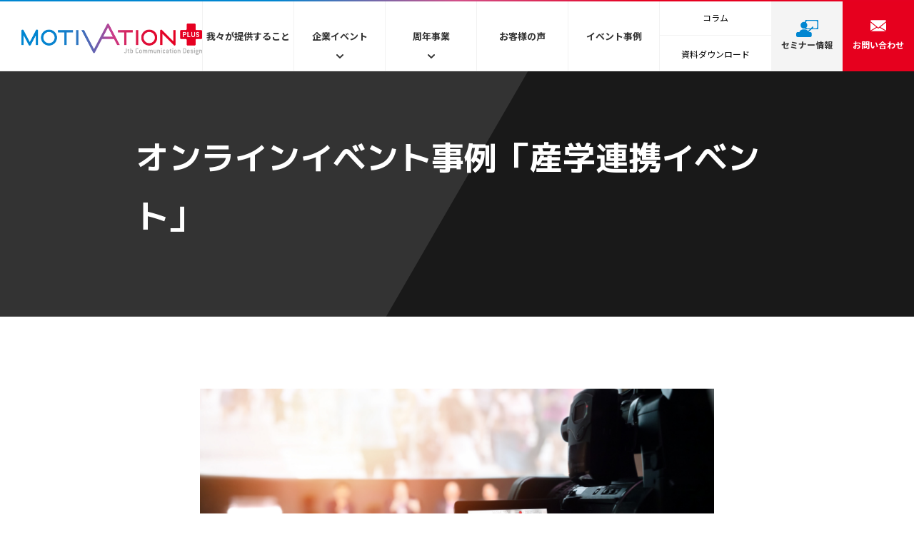

--- FILE ---
content_type: text/html; charset=UTF-8
request_url: https://event.jtbcom.co.jp/topics/post-2285/
body_size: 43293
content:
<!DOCTYPE html>
<html lang="ja">
  <head>

<script>
  (function(w,d,j){var t='microAdUniverseTracker';w[t]=w[t]||{};w[t].track=w[t].track||function(){
  (w[t].queue=w[t].queue||[]).push(arguments)};var s=d.createElement('script');s.async=true;s.src=j;
  var fs=d.getElementsByTagName('script')[0];fs.parentNode.insertBefore(s,fs)})
  (window,document,'https://cdn.microad.jp/js/track.js');
  microAdUniverseTracker.track({
    "service_id": 3932
  });
</script>
<!-- Google Tag Manager -->
<script>(function(w,d,s,l,i){w[l]=w[l]||[];w[l].push({'gtm.start':
new Date().getTime(),event:'gtm.js'});var f=d.getElementsByTagName(s)[0],
j=d.createElement(s),dl=l!='dataLayer'?'&l='+l:'';j.async=true;j.src=
'https://www.googletagmanager.com/gtm.js?id='+i+dl;f.parentNode.insertBefore(j,f);
})(window,document,'script','dataLayer','GTM-NCL5FV7N');</script>
<!-- End Google Tag Manager -->
    <meta charset="UTF-8">
    <meta name="viewport" content="width=device-width, initial-scale=1">
    <meta http-equiv="X-UA-Compatible" content="IE=Edge">
    <meta name="format-detection" content="telephone=no">
    <title>トピックス「オンラインイベント事例「産学連携イベント」」｜JTBコミュニケーションデザイン</title>
    <meta name="keywords" content="">
    <meta name="description" content="大学をはじめとする教育機関や研究機関でも、多種多様なイベントのオンライン化が必須となりました。JTBコミュニケーションデザイン（JCD）で手掛ける様々な教育・研究機関のオンラインイベントの中から、1つ事例をご紹介いたします。">
    <meta property="og:title" content="トピックス「オンラインイベント事例「産学連携イベント」」｜JTBコミュニケーションデザイン">
    <meta property="og:description" content="大学をはじめとする教育機関や研究機関でも、多種多様なイベントのオンライン化が必須となりました。JTBコミュニケーションデザイン（JCD）で手掛ける様々な教育・研究機関のオンラインイベントの中から、1つ事例をご紹介いたします。">
    <meta property="og:type" content="article">
    <meta property="og:url" content="https://event.jtbcom.co.jp/wp-content/themes/prod/assets/images/ogimage.jpg">
    <meta property="og:site_name" content="モチベーションプラス">
    <meta property="og:image" content="https://event.jtbcom.co.jp/wp-content/themes/prod/assets/images/ogimage.jpg">
    <link rel="shortcut icon" href="https://event.jtbcom.co.jp/wp-content/themes/prod/assets/images/favicon.ico">
    <link href="https://fonts.googleapis.com/css?family=M+PLUS+1p:400,500,700|Noto+Sans+JP:400,500,700&display=swap" rel="stylesheet">
    <link rel="stylesheet" href="https://event.jtbcom.co.jp/wp-content/themes/prod/assets/css/common.css">
    </head>
<body>
<!-- Google Tag Manager (noscript) -->
<noscript><iframe src="https://www.googletagmanager.com/ns.html?id=GTM-NCL5FV7N"
height="0" width="0" style="display:none;visibility:hidden"></iframe></noscript>
<!-- End Google Tag Manager (noscript) -->

<div id="wrapper">

<header id="l-header" class="l-header" role="banner">
  <div class="l-header__inner">
    <div class="l-header__logo"><a href="/"><img src="https://event.jtbcom.co.jp/wp-content/themes/prod/assets/images/logo.png" alt=""></a></div>
  </div>


  <div class="l-header-nav">
    <div class="l-nav-wrapper" id="slideMenu">
    <nav class="l-nav" role="navigation">

        <ul class="l-nav__list">
          <li class="l-nav__item"><a href="/concept/" class="l-nav__link"><span>我々が提供すること</span></a></li>
          <li class="l-nav__item item-parent"><a href="/corporate_event/" class="l-nav__link"><span class="is-arrow">企業イベント</span></a>
            <span class="btn-plus"></span>
            <div class="l-nav__megamenu">
              <div class="l-nav__megamenu__inner">
                <div class="title">
                  <a href="/corporate_event/">企業イベント</a>
                </div>
                <ul class="l-nav__lower event">
                  <li><a href="/corporate_event/online/">オンラインイベント・<br class="sp-only">ハイブリッドイベント</a></li>
                  <li><a href="/corporate_event/award/">表彰式・<br class="sp-only">表彰イベント</a></li>
                  <li><a href="/corporate_event/kickoff/">キックオフイベント・<br class="sp-only">社員総会</a></li>
                  <li><a href="/corporate_event/sports/">運動会・<br class="sp-only">スポーツフェスティバル</a></li>
                  <li><a href="/corporate_event/team/">社内コミュニケーション<br class="sp-only">イベント</a></li>
                  <li><a href="/corporate_event/inbound/">訪日外国人向けイベント</a></li>
                  <li><a href="/corporate_event/shareholder/">株主総会・上場記念イベント</a></li>
                  <li><a href="/corporate_event/conference/">カンファレンス・<br class="sp-only">セミナー</a></li>
                </ul>
              </div>
            </div>
          </li>
          <li class="l-nav__item item-parent"><a href="/anv_business/" class="l-nav__link"><span class="is-arrow">周年事業</span></a><span class="btn-plus"></span>
            <div class="l-nav__megamenu">
              <div class="l-nav__megamenu__inner">
                <div class="title">
                  <a href="/anv_business/">周年事業</a>
                </div>
                <ul class="l-nav__lower business">
                  <li><a href="/anv_business/anv_event/">周年イベント</a></li>
                  <li><a href="/anv_business/anv_mikatadesigncenter/">周年事業 ミカタDesign Center</a></li>
                </ul>
              </div>
            </div>
          </li>
          <li class="l-nav__item"><a href="/voice/" class="l-nav__link"><span>お客様の声</span></a></li>
          <li class="l-nav__item"><a href="/case_event/" class="l-nav__link"><span>イベント事例</span></a></li>
        </ul>

        <ul class="l-nav__info">
          <li class="info__item"><a href="/topics/">コラム</a></li>
          <li class="info__item"><a href="/download/">資料ダウンロード</a></li>
        </ul>
    </nav>

  </div>

  <div class="l-nav-sub">
  <ul class="cv">
    <li class="cv__item seminar"><a href="/seminar/" class="js-mouseover"><span class="img"><img src="https://event.jtbcom.co.jp/wp-content/themes/prod/assets/images/icon_seminar_off.svg" alt="セミナー情報"></span><span class="text">セミナー情報</span></a></li>
    <li class="cv__item contact"><a href="https://go.jtbcom.co.jp/jcd/wf/mp/contact" target="_blank" class="js-mouseover"><span class="img"><img src="https://event.jtbcom.co.jp/wp-content/themes/prod/assets/images/icon_contact_off.svg" alt="お問い合わせ"></span><span class="text">お問い合わせ</span></a></li>
  </ul>
</div>


  <!--

    <div class="l-nav-sub">
    <ul class="cv">
      <li class="cv__item seminar"><a href="#" class="js-mouseover"><span class="img"><img src="https://event.jtbcom.co.jp/wp-content/themes/prod/assets/images/icon_seminar_off.svg" alt="セミナー情報"></span><span class="text">セミナー情報</span></a></li>
      <li class="cv__item contact"><a href="#" class="js-mouseover"><span class="img"><img src="https://event.jtbcom.co.jp/wp-content/themes/prod/assets/images/icon_contact_off.svg" alt="お問い合わせ"></span><span class="text">お問い合わせ</span></a></li>
    </ul>
  </div> -->
  </div>

  <!-- スマホ用　-->
  <div class="btn-menu">
    <div class="btn-menu__inner">
    <span class="line"></span><span class="line"></span><span class="line"></span>
    </div>
    <p>メニュー</p>
  </div>


  <!-- <div class="l-header__scroll"><a href="#">scroll</a></div> -->
</header>

<div class="l-container">
  <main class="main" role="main">

      <div class="p-heading level-3">
        <div class="inner">
          <div class="lead-text">
            <h1 class="heading">オンラインイベント事例「産学連携イベント」</h1>
          </div>
        </div>
      </div>

      <!-- ↓↓↓　下層ページ共通　↓↓↓　-->
      <seciton class="p-content">
        <div class="inner text-box">
      <!-- ↑↑↑　下層ページ共通　↑↑↑　-->



        <!-- ↓↓↓　各　section ここから　↓↓↓　-->

        <section class="section">
          <div class="inner">

                          <div class="img-block">
<figure class="img center"><img fetchpriority="high" decoding="async" src="/wp-content/uploads/sites/2/sites/2/2022/01/産学連携コラム_ヘッダーFIX（アウトライン化）.jpg" alt="オンラインイベント産学連携事例" width="720" height="400" class="alignnone wp-image-3677" /><br />
<figcaption class="caption"></figcaption>
</figure>
</div>
<p>デジタル化の進展と新型コロナウイルス流行が重なり、さまざまなイベントがオンライン化となるなか、大学をはじめとする教育機関や研究機関でも、多種多様なイベントのオンライン化が必須となりました。<br />
JTBコミュニケーションデザイン（JCD）で手掛ける様々な教育・研究機関のオンラインイベントの中から、1つ事例をご紹介いたします。</p>
<p>教育機関や研究機関が開催するイベントのひとつとして、産学連携を目的としたものがあります。<br />
産学連携とは、オープンイノベーションの思想のもと、大学や研究機関の研究成果やノウハウを企業が製品開発に活かし、実用化や産業化へと結びつける取り組みです。<br />
イベントを通じて、企業側は、社内の資金・設備・技術力の不足を連携によって補い、効率的な研究開発が可能となり、大学や研究機関は、企業からの市場や企業のニーズ情報をもとに実用化に向けた的確な研究を行うことができるほか、共同開発による研究資金の調達なども可能となり、双方にメリットがある取り組みです。<br />
企業と大学や研究機関にのみ、メリットがあるわけではなく、研究の進歩や技術の実用化などは私たちの暮らしを豊かにするものでもあり、SDGs17の目標「9.産業と技術革新の基盤を作る」の取り組みにも直結し得る、世の中の発展のために引き続き重要で必要な取り組みになっています。</p>
<p>本コラムでは、このような産学連携のきっかけづくりに欠かせないイベントをオンラインで開催するにあたり、有用なイベントプラットフォームのご紹介と、JCDならではの切り口やソリューションについて、イベントプロデューサーの目線で語ります。<br />
<br />
PROFILE 紹介＝＝＝＝＝＝＝＝＝＝＝＝＝＝＝＝＝＝＝＝＝＝＝＝＝＝＝＝＝＝＝＝＝＝＝＝＝＝＝＝＝＝＝<br />
桑鶴直樹<br />
JTBコミュニケーションデザイン<br />
コーポレートソリューション部　ミーティング＆イベント営業３局　イベントプロデューサー<br />
<br />
2007年のJTBコミュニケーションデザインの前身であるICSコンベンションデザインに中途入社以来、企業向けのイベントプロデュースに従事。主にIT業界や金融業界、教育機関における各種セミナー、展示ブース、記者発表会、大型大会などの企画・運営を豊富に経験。<br />
＝＝＝＝＝＝＝＝＝＝＝＝＝＝＝＝＝＝＝＝＝＝＝＝＝＝＝＝＝＝＝＝＝＝＝＝＝＝＝＝＝＝＝＝＝＝＝＝＝＝<br />
<br />
<strong>司会</strong><br />
産学連携イベントの開催目的について教えてください。<br />
<br />
<strong>桑鶴</strong><br />
そもそも産学連携とは？という部分とも重なりますが、産学連携を行うことによって、大学や研究機関にとっては、自分たちの研究成果をどのように社会課題に活かせるかを企業との連携により探ることができると同時に、企業は大学や研究機関の研究成果を取り込むことで、自社で研究開発するよりもコスト面でも成果の面でも効率的な商品開発へと繋げることができ、大学・企業双方にとってメリットのある取り組みとなります。<br />
したがって産学連携イベントというのは、その産学連携のきっかけを研究機関/企業の双方に与え、ニーズのマッチングの場となることが、大きな目的のひとつとなります。<br />
<br />
<strong>司会</strong><br />
事例イベントの概要とJCDが担当した内容を教えてください。<br />
<br />
<strong>桑鶴</strong><br />
今回事例とするイベントは、主催大学の研究成果を対外的に発信するとともに、大学の研究成果と企業を結び付け、大学研究と企業開発のさらなる成長を目的に開催されました。<br />
<br />
これまで、セミナーと展示の２本柱でリアル（オフライン）開催にて実施していたものを、オンラインで実施するという部分で、従来のセミナー（オンラインではウェビナー）、展示に加え、マッチングを可能とするオンライン交流という３本柱の構成に変更し、EventHubというイベントプラットフォームを利用して実施しました。<br />
<br />
期日もウェビナーのLIVE配信の形で２日間開催した後、アーカイブとしてウェビナーコンテンツを開催。<br />
出展者と一般参加者のマッチングを可能とするオンライン交流は約１か月間いつでも気軽に交流できる形で実施しました。<br />
オンライン展示ブースは、オンライン上で100の研究シーズと30の企業が出展しました。<br />
総勢2000名強の参加者が1か月間にわたってアクティブにプラットフォームに訪れる盛況なイベントでした。<br />
<br />
本イベント開催にあたり、JCDでは、企画段階から携わらせていただき、出展者事務局・参加者事務局の運営、イベントのティザーサイトやメインページの構築、会期2日間の中で配信されるウェビナーの配信運営などイベント全体の企画・運営を請け負い対応させていただきました。<br />
<br />
<strong>司会</strong><br />
従来オフラインにて開催されていたイベントをオンラインで開催されたのですね。このオフラインからオンラインへの移行によってイベント自体で変わったことはありましたでしょうか？<br />
<br />
<strong>桑鶴</strong><br />
様々な方がイベントに参加でき、情報を享受できるようになったことが、今回一番大きく変わった部分だと思います。<br />
当初、主催者様からご相談いただいた段階では、従来オフラインでやっていたイベントをそのままオンラインで代替して実施できないかといったことでした。<br />
しかし、オフラインイベントとオンラインイベントはやっていることは同じに見えても、それぞれに長けている部分があり、全く同じ効果を求めて実施するのは難しく、JCDとしてはオンラインイベントだからこそできるメリットを提案させていただきながら、今回のイベントを開催する意義を主催者とともに再確認するといった作業を行いました。<br />
<br />
そのような中で、今までは２日間の間で実際に会場に来られた方にしか資料の提供や交流の機会はありませんでしたが、オンラインとすることで会期自体は２日間でも、開催前後での参加者の交流期間を設けたり、継続的な展示、ウェビナーのアーカイブ映像の閲覧を可能とし、多くの方がイベントに参加することを可能としました。<br />
またオンラインイベントとなり、全国ひいては全世界から24時間参加が可能となったことで、イベントのリーチが広がる形となり、結果として単純な参加者数ではありますが、オフラインで実施していた際に比べ約２倍近くの参加者にご参加いただくことができました。<br />
<br />
<strong>司会</strong><br />
イベントプラットフォーム「EventHub」採用のポイントについて教えてください。<br />
<br />
<strong>桑鶴</strong><br />
「EventHub」とは、ひとつのプラットフォーム上で映像配信、展示、商談といったイベント実施に必要な機能が利用できるほか、イベント運営に必要な参加登録、参加者管理、アンケート、イベントデータ管理などの機能を一括して利用することができるイベントプラットフォームです。今回のイベントにおける採用の決め手を一言でいうのであれば、開催に必要であった様々な機能を網羅していたといったことになると思います。<br />
<br />
具体的な必要としていた機能は下記4点です。<br />
<br />
１つ目は映像配信のマルチトラック機能です。今回のイベントでは２日間通してウェビナーコンテンツが同時並行で２ライン配信するスケジュールとなっておりました。映像配信ができるイベントプラットフォームは多くありますが、同じプラットフォーム上で同時に２つ以上の映像配信が可能で、別のページへの遷移なく参加者が任意のウェビナーを簡単に行き来できるといった点はEventHubが優れておりました。またマルチトラックの機能とは別ですが、イベントページに入ってきてすぐに映像配信画面が表示されているといった部分も、参加者にとってわかりやすい点かと思っております。<br />
<br />
２つ目は商談機能です。今回のイベントは産学連携イベントとして、参加者と出展者の交流が大きな目的としてありました。EventHubでは参加者が興味のある展示や出展者を見つけたらその場で簡単にチャットを送り交流することが可能です。チャットを受け取った方には、メールにて通知が飛ぶ仕組みとなっているので常にログインしている必要もないといった部分も優れていた点です。またチャット機能のほかに、さらに具体的にお話してみたいとなった際には、会期中に設定された商談スケジュール枠の中で商談リクエストを送り、相手が承認すれば、MTGボタンをクリックするだけでそのままブラウザ上でオンラインミーティングを実施することも可能です。さらに会期中の商談枠については参加者・出展者ともにそれぞれ自分の商談可能時間を設定し公開することができ、スムーズなマッチングが可能となっております。今回のイベントでは、会期の２日間に３０分ごとの商談枠を設け、前述の機能を利用し交流を実施いたしました。<br />
<br />
３つ目は展示や出展者の検索機能です。前の商談の部分でもお話した通り、参加者と出展者が交流することが大きな目的としてある本イベントですが、展示数だけでも約１３０ブースと大変多く、その中から参加者が自分の興味のある展示や出展者を探し出すのはかなり難しい作業となります。EventHubでは各出展者ページにタグやキーワードを設定することで、検索バーより簡単に興味のあるものを探し出すことができます。今回のイベントでは、研究分野やカテゴリーのタグやキーワードを設定し、参加者がスムーズに検索ができるようにいたしました。<br />
<br />
４つ目は日英言語対応機能です。今回のイベントは海外からの参加も対象にしていたため、少なくとも英語表示の対応が必要となりました。その上で、通常のオンラインイベントの場合、日本語版ページ/英語版ページをそれぞれ作成しなければならないところ、EventHubであれば同一のイベントページ上で、参加者のウェブブラウザーの選択言語によって日本語表示/英語表示が自動的に切り替わる形となっており、同一のイベントページに全ての参加者が集わせることができ、また制作コストとしても抑えることができました。<br />
<br />
また機能とは別に、プラットフォーム自体が参加者や出展者全ての人にとって操作性に優れていたことも採用ポイントとして挙げられます。参加者がイベントに参加しコンテンツを回遊する時のわかりやすさはもちろん、今回のイベントでは、各出展者に自身の展示ブースの作成をお願いしていたため、その際の作成操作が直感的にできるぐらいわかりやすいといった部分も重要なポイントでした。<br />
<br />
</p>
<div class="img-block"><strong>▼<a href="https://event.jtbcom.co.jp/topics/post-2233/">関連コラム： ［プロ対談］EventHub×JCDが創るイベントマーケティング</a></strong></div>
<p><strong>司会</strong><br />
ここまでお話を伺っていると、EventHubのプラットフォームさえあれば主催者のみで、JCDが関与しなくても完結しそうですがいかがでしょうか？<br />
<br />
<strong>桑鶴</strong><br />
確かにEventHubのプラットフォームはかなりわかりやすく優れたプラットフォームのため、ウェビナー・展示・商談の機能を利用すれば主催者だけで開催も可能かと思います。ただし、どのようなプラットフォームの使い方をするか、イベントに対してどのようなスケジュールを立てるのか、出展者をどの期間にどのように集めていくのか、出展者に機能をどのように説明するのか、参加者にイベントの参加の仕方をどのように伝えていくかのような部分で、JCDのようなイベントのプロが入り策定していくことでより効果的・効率的なクオリティの高いイベントを作成していくことができると思っております。特にどのようにイベントプラットフォームを使うかについては、我々のような何度もプラットフォームを利用した経験があるプロデューサーが入ることで、プラットフォームの持つ最大限のパフォーマンスを発揮させることができると考えております。<br />
<br />
またこれは産学連携イベント特有なことではありますが、企業イベントに比べステークホルダーが多岐に渡り、情報の交通整理や制作スケジュールの管理などの部分において少し煩雑になるケースがあります。出展者部分だけとっても対象の方が企業の方だけでなく、教授や学生の場合もあり、一概にすべて同じオペレーションでの対応が困難な場合もあります。そうした際に私たちイベントのプロがなかに入り、制作スケジュールや情報、完成形のイメージを共有し進捗の管理・調整していくといったことも重要だと思っております。このような部分はPCO（Professional Congress Organizerの略）としてJCDが長年培ってきたノウハウであり、出展者管理だけでなく、主催者と連携し会場手配から制作などの事前準備、本番の運営、事後サポートまでを総合的にワンストップで実施できることが、イベント制作会社を使うのとは違う、JCDをご利用いただく主催者様のメリットだと考えております。<br />
<br />
<strong>司会</strong><br />
EventHubのようなプラットフォームとJCDが組み合わさることで最大限のパフォーマンスを発揮できるといったことですね。<br />
プロデューサーの企画とアイデア、活用方次第では同じプラットフォームでも幅広い活用の仕方がありそうですね。EventHubではどのようなことができそうでしょうか。<br />
<br />
<strong>桑鶴</strong><br />
たしかに複数のイベントでEventHubを利用してきて、別の形態のイベントでの利用や、さらにはイベント以外の分野での活用も可能であると感じております。例えば、EventHubの契約形態上１年間利用できるといったところから、イベントであれば、年間でシリーズ型のイベントを複数本開催することで、ターゲットに対して頻繁にアプローチする施策を打つことができ、かつ1回あたりのプラットフォーム単価を抑えた形で実施ができ、お客様にとってメリットの大きいイベント開催ができると感じております。またイベント以外の分野での利用でいうと、このwithコロナと呼ばれる状況のなかで組織内のコミュニケーションがうまく図れていない大学や企業で、参加者同士が簡単に交流しながら情報交換できる場としての利用もできるのではないかと思っております。このご時世で人事系ソリューションを持つ多くの企業が、タレントマネジメントシステムを開発していますが、同一のプラットフォーム内で交流やイベント配信ができるものはなかなかないかと思います。そのような中で例えば大学であれば、ゼミや部活・サークルの情報発信や交流、大学側から学生に対しての情報発信の場としてオンラインオリエンテーションの実施などが、EventHubを利用すればできるのではないかと考えています。同じ興味を持つ学内の仲間やグループを見つけたり、企業内であれば欲しているスキルを持った社員を見つけだし、さらに交流することができる場としての導入も可能なのではないかと思います。これまでは単発のイベントでイベント本番日と前後の少しの期間での利用が多かったですが、このような形で長期的に組織内ツールとしての使い方もできるのではないかと考えております。<br />
<br />
またイベントではありますが、実際に弊社で企画運営をさせていただきました別のイベントで、とある企業の数百社程度あるグループ会社の情報を一同に掲載し、グループ各社の従業員に対して発信するといったイベントもありました。目的としてはグループ会社間の理解や認知を深め、グループ横断的な横のコミュニケーションを創造することにあったと聞いています。こちらもEventHubを利用し開催したことで、情報の掲載だけでなく、参加者としての従業員が興味のあるコンテンツやサービスを持つグループ会社に対してアプローチし交流ができるといった部分がおもしろい取り組みのイベントであったと思っております。<br />
<br />
<strong>司会</strong><br />
組織内の課題を解決するためのインナーイベントや組織内ツールとしても利用ができそうですね。<br />
最後に一言お願いします。<br />
<br />
<strong>桑鶴</strong><br />
まだまだwithコロナと呼ばれる状況が続く中で、オンラインイベントは引き続きイベント開催手法の主流として実施されていくと思います。そのような中で、オンラインイベント/オフラインイベント/ハイブリットイベントそれぞれの開催の意義やメリットなどを整理し、お客様の課題解決にとってより適した開催手法のご提案、そしてプラットフォームのご提案をして参ります。<br />
またJCDではイベントソリューションの他にもプロモーションやHRソリューションを持っており、単にイベントのみでお客様の課題を解決するのではなく複合的にお客様の課題解決に取り組むことが可能です。<br />
引き続きお客様に寄り添い、JCDがこれまで培ってきたノウハウやスキルを集結させ、お客様の真の課題に即した解決策や企画をご提案して参りたいと思います。<br />
<br />
＝＝＝＝＝＝＝＝＝＝＝＝＝＝＝＝＝＝＝＝＝＝＝＝＝＝＝＝＝＝＝＝＝＝＝＝＝＝＝＝＝＝＝＝＝＝＝＝＝＝<br />
JCDは株式会社EventHubと、セールスパートナー契約を締結し、オンラインとオフラインを併用させ、従来のイベントにしっかりとデジタルを融合し、顧客価値最大化をより高度に実現できるよう協調してまいります。</p>
<div class="text-block bg-gray">
<h2 class="heading2"><span style="font-size: 18pt;">JCDへのお問い合わせは、こちらからご連絡ください</span></h2>
<div class="img-block">
<figure class="img center"><a href="https://go.jtbcom.co.jp/jcd/wf/mp/contact"><img decoding="async" src="/wp-content/uploads/sites/2/sites/2/2022/01/３．お問い合わせバナー.png" alt="お問い合わせ" width="455" height="128" class="alignnone  wp-image-3684" /></a><br />
<figcaption class="caption"></figcaption>
</figure>
</div>
</div>            
          </div>
        </section>
        <!-- ↑↑↑　各 section ここまで　↑↑↑　-->
        </div><!-- /.inner -->

<div class="section bg-gray-2 section-download">
              <div class="inner">
                <h2 class="heading2">資料ダウンロード</h2>
                <div class="download-link">
                  <div class="download-link__img"><img src="https://event.jtbcom.co.jp/wp-content/uploads/2021/08/report_mc_img4.png" alt=""></div>
                  <div class="download-link__inner">
                    <div class="download-link__tag">企業イベント</div>
                    <div class="download-link__ttl">オンラインイベント虎の巻・Tips集</div>
                    <div class="download-link_btn"><div class="btn"><a href="https://event.jtbcom.co.jp/download/download-2055/">ダウンロードはこちら</a></div></div>
                  </div>
                </div>
              </div>
	</div>
<div class="section bg-gray-2">
  <div class="inner">
    <h2 class="heading2">関連事例</h2>
            <div class="results-content related-case">
              <div class="upper">
                <div class="img-area">
                  <ul class="results-slider">
                    <li>
                      <figure>
                        <img src="https://event.jtbcom.co.jp/wp-content/uploads/2021/12/ENIT-business-matching-1.jpg" alt="">
                      </figure>
                    </li>
                  </ul>
                </div>
                <div class="text-area">
                  <h3 class="title">オンライン商談会 ENITイタリア観光ワークショップ2021</h3>
                  <dl class="dl-list">
                    <dt>企業名</dt>
                    <dd>イタリア政府観光局</dd>
                    <dt>会場</dt>
                    <dd>オンライン（日本、イタリア）</dd>
                    <dt>開催方式</dt>
                    <dd>オンライン</dd>
                    <dt>参加者数</dt>
                    <dd>オンライン参加：約120名</dd>
                  </dl>
                    <div class="download-link_btn"><div class="btn"><a href="https://event.jtbcom.co.jp/case_event/online/case_event-2246/">詳しくはこちら</a></div></div>
                </div>
              </div>
            </div>
  </div>
</div>
      <section class="section">
        <div class="inner">
          <h2 class="heading2">関連コラム</h2>
                  <ul class="topics-list">
                    <li class="topics-list__item mb0">
                      <a href="https://event.jtbcom.co.jp/topics/post-3732/">
                        <div class="img"><img src="https://event.jtbcom.co.jp/wp-content/uploads/2025/09/image1.jpg" alt=""></div>
                        <div class="text">
                          <ul class="meta">
                            <li class="category">インタビュー</li>
                            <li class="date">2025.09.16</li>
                          </ul>
                          <p class="title">講演会・セミナー運営はここで差がつく<br>イベントプロデューサーが語る成功の法則</p>
                        </div>
                      </a>
                    </li>
                    <li class="topics-list__item mb0">
                      <a href="https://event.jtbcom.co.jp/topics/post-3526/">
                        <div class="img"><img src="https://event.jtbcom.co.jp/wp-content/uploads/2024/09/MO掲載用_JTB-Engagement-Festival-1-v1-scaled.jpg" alt=""></div>
                        <div class="text">
                          <ul class="meta">
                            <li class="category">企業イベント</li>
                            <li class="date">2025.02.13</li>
                          </ul>
                          <p class="title">参加者とのエンゲージメントを最大化させる新しいビジネスイベントとは？<br>～JTB Engagement Festivalの事例紹介～</p>
                        </div>
                      </a>
                    </li>
                    <li class="topics-list__item mb0">
                      <a href="https://event.jtbcom.co.jp/topics/post-3496/">
                        <div class="img"><img src="https://event.jtbcom.co.jp/wp-content/uploads/2025/01/thum.png" alt=""></div>
                        <div class="text">
                          <ul class="meta">
                            <li class="category">企業イベント</li>
                            <li class="date">2025.01.30</li>
                          </ul>
                          <p class="title">サステナブルとは？注目される背景や実現するために企業ができることを紹介</p>
                        </div>
                      </a>
                    </li>
                    <li class="topics-list__item mb0">
                      <a href="https://event.jtbcom.co.jp/topics/post-3078/">
                        <div class="img"><img src="https://event.jtbcom.co.jp/wp-content/uploads/2024/05/1.jpg" alt=""></div>
                        <div class="text">
                          <ul class="meta">
                            <li class="category">インタビュー</li>
                            <li class="date">2024.05.21</li>
                          </ul>
                          <p class="title">海外プロモーションの成功のカギを握る<br> 効果的な海外でのイベント開催とは</p>
                        </div>
                      </a>
                    </li>
          </ul>
        </div>
        <div class="NewButtonCenterStyle">
          <div class="btn black"><a href="/topics/">関連するコラムをもっと見る</a></div>
        </div>
      </section>
      <section class="section">
        <div class="inner">
         <h2 class="heading2">お客様の声</h2>
<div class="col-set voice-set">
  <a class="voice-set__item col1-3" href="https://event.jtbcom.co.jp/voice/voice-2613/">
    <div class="img"><img src="https://event.jtbcom.co.jp/wp-content/uploads/2023/02/tn.jpg" alt=""></div>
    <div class="text-block">
      <h3 class="title">花王ビューティブランズカウンセリング株式会社 様</h3>
      <p class="text">【企業イベント】コンテスト＆アワード</p>
    </div>
  </a>
  <a class="voice-set__item col1-3" href="https://event.jtbcom.co.jp/voice/voice-2566/">
    <div class="img"><img src="https://event.jtbcom.co.jp/wp-content/uploads/2022/10/5_s.jpg" alt=""></div>
    <div class="text-block">
      <h3 class="title">沖電気工業株式会社 様</h3>
      <p class="text">【カンファレンス】AIエッジ・カンファレンス&#038;ソリューションコンテスト2021</p>
    </div>
  </a>
  <a class="voice-set__item col1-3" href="https://event.jtbcom.co.jp/voice/voice-2545/">
    <div class="img"><img src="https://event.jtbcom.co.jp/wp-content/uploads/2022/10/3-アイフルホーム全国大会_s.jpg" alt=""></div>
    <div class="text-block">
      <h3 class="title">株式会社LIXIL住宅研究所 様</h3>
      <p class="text">【企業イベント】2022年度アイフルホーム全国大会</p>
    </div>
  </a>
</div>
        </div>
      </section>
<section class="section">
  <div class="inner">
    <h2 class="heading2">関連イベント</h2>
    <ul class="related-event">
      <li class="related-event__item"><a href="/corporate_event/online/">オンライン/ハイブリッドイベント</a></li><li class="related-event__item"><a href="/corporate_event/conference/">カンファレンス/セミナー</a></li>    </ul>
  </div>
</section>
			<section class="section">
        <div class="inner">
			<div class="btn-contact"><a href="https://go.jtbcom.co.jp/jcd/wf/mp/contact" target="_blank"><img src="https://event.jtbcom.co.jp/wp-content/themes/prod/assets/images/icon_contact_off.svg" alt="お問い合わせ">お問い合わせ</a></div>
				</div>
			</section>
      <!-- ↓↓↓　下層ページ共通　↓↓↓　-->
      </seciton><!-- /.p-content -->
      <!-- ↑↑↑　下層ページ共通　↑↑↑　-->


      <!-- cv --><section class="contact-area">
  <div class="inner">
    <h2 class="heading2"><span class="font-en">Contact Us</span><span>お問い合わせ</span></h2>

    <ul class="contact-list">
      <li class="contact-list__item">
        <a href="https://go.jtbcom.co.jp/jcd/wf/mp/contact" target="_blank" class="js-mouseover">
          <div class="item-inner">
            <div class="icon icon-pc"><img src="https://event.jtbcom.co.jp/wp-content/themes/prod/assets/images/icon_pc_off.svg" alt=""></div>
            <p class="title">フォームでのお問い合わせ</p>
          </div>
        </a>
      </li>
      <li class="contact-list__item">
        <a href="https://go.jtbcom.co.jp/jcd/wf/mp/mailmagazine" class="js-mouseover" target="_blank">
          <div class="item-inner">
            <div class="icon icon-mail"><img src="https://event.jtbcom.co.jp/wp-content/themes/prod/assets/images/icon_mail_off.svg" alt=""></div>
            <p class="title">メールマガジンのご登録</p>
          </div>
        </a>
      </li>
    </ul>
  </div>
</section>


      <div class="breadcrumb">
        <ol>
          <li><a href="/">トップ</a></li>
          <li><a href="/topics/">トピックス</a></li>
          <li>オンラインイベント事例「産学連携イベント」</li>
        </ol>
      </div>

<script type="application/ld+json">
  {
  "@context": "https://schema.org",
  "@type": "BreadcrumbList",
  "itemListElement": [{
  "@type": "ListItem",
  "position": 1,
  "name": "トップ",
  "item": "https://event.jtbcom.co.jp/"
  },{
  "@type": "ListItem",
  "position": 2,
  "name": "トピックス",
  "item": "https://event.jtbcom.co.jp/topics/"
  },{
  "@type": "ListItem",
  "position": 3,
  "name": "オンラインイベント事例「産学連携イベント」",
  "item": "https://event.jtbcom.co.jp/topics/post-2285/"
  }
  ]
  }
</script>

</main>

<footer class="l-footer" role="contentinfo">
 <div id="pagetop" class="pagetop font-en">Page top</div>
 <div class="inner">
   <div class="content">
   <div class="l-footer-nav">
     <ul class="l-footer-nav__list">
       <li class="l-footer-nav__item"><a href="/sitemap/">サイトマップ</a></li>
       <li class="l-footer-nav__item"><a href="https://www.jtbcom.co.jp/privacypolicy/" target="_blank">個人情報保護方針</a></li>
       <li class="l-footer-nav__item"><a href="https://www.jtbcom.co.jp/company/access/" target="_blank">アクセス</a></li>
       <li class="l-footer-nav__item"><a href="/company/">会社情報</a></li>
     </ul>

   </div><!-- /.l-footer-nav -->

   <div class="l-footer-right">
     <ul class="l-footer__logo">
       <li class="logo-jtbCD"><img src="https://event.jtbcom.co.jp/wp-content/themes/prod/assets/images/footer_img.png" alt="Jtb Communication Design"></li>
       <li class="logo-jtb"><img src="https://event.jtbcom.co.jp/wp-content/themes/prod/assets/images/logo_jtb.png" alt="JTBロゴ"></li>
       <li class="logo-privacy"><a href="https://privacymark.jp/" target="_blank"><img src="https://event.jtbcom.co.jp/wp-content/themes/prod/assets/images/privacy_img.png" alt="プライバシーポリシーマーク"></a></li>
     </ul>
   </div>


   <small class="copyright">&copy;2020 JTB Communication Design, Inc.All Rights Reserved.</small>
 </div>
 </div>
</footer>

    </div><!-- /.l-container -->
  </div><!-- /#wrapper -->

  <script src="https://event.jtbcom.co.jp/wp-content/themes/prod/assets/js/lib.js"></script>
  <script src="https://event.jtbcom.co.jp/wp-content/themes/prod/assets/js/common.js"></script>
  <script src="https://event.jtbcom.co.jp/wp-content/themes/prod/assets/js/jquery.matchHeight.js"></script>
    
<script type="text/javascript">
piAId = '578451';
piCId = '24425';
piHostname = 'pi.pardot.com';

(function() {
  function async_load(){
    var s = document.createElement('script'); s.type = 'text/javascript';
    s.src = ('https:' == document.location.protocol ? 'https://pi' : 'http://cdn') + '.pardot.com/pd.js';
    var c = document.getElementsByTagName('script')[0]; c.parentNode.insertBefore(s, c);
  }
  if(window.attachEvent) { window.attachEvent('onload', async_load); }
  else { window.addEventListener('load', async_load, false); }
})();
</script>
</body>
</html>


--- FILE ---
content_type: text/css
request_url: https://event.jtbcom.co.jp/wp-content/themes/prod/assets/css/common.css
body_size: 229642
content:
@charset "UTF-8";

/* =============================================
  00: Reset
  01: Fonts
  02: Common
  03: Header
  04: Contents
  05: Footer
  06: Module
  07: Project
  08: Print
=============================================== */
/* ---------------------------------------------
	00: Reset
--------------------------------------------- */
/*!
 * ress.css • v1.2.2
 * MIT License
 * github.com/filipelinhares/ress
 */
/* # =================================================================
   # Global selectors
   # ================================================================= */
html {
  box-sizing: border-box;
  overflow-y: scroll;
  /* All browsers without overlaying scrollbars */
  -webkit-text-size-adjust: 100%;
  /* iOS 8+ */
}

*,
::before,
::after {
  background-repeat: no-repeat;
  /* Set `background-repeat: no-repeat` to all elements and pseudo elements */
  box-sizing: inherit;
}

::before,
::after {
  text-decoration: inherit;
  /* Inherit text-decoration and vertical align to ::before and ::after pseudo elements */
  vertical-align: inherit;
}

* {
  padding: 0;
  /* Reset `padding` and `margin` of all elements */
  margin: 0;
}

/* # =================================================================
   # General elements
   # ================================================================= */
/* Add the correct display in iOS 4-7.*/
audio:not([controls]) {
  display: none;
  height: 0;
}

hr {
  overflow: visible;
  /* Show the overflow in Edge and IE */
}

/*
* Correct `block` display not defined for any HTML5 element in IE 8/9
* Correct `block` display not defined for `details` or `summary` in IE 10/11
* and Firefox
* Correct `block` display not defined for `main` in IE 11
*/
article,
aside,
details,
figcaption,
figure,
footer,
header,
main,
menu,
nav,
section,
summary {
  display: block;
}

summary {
  display: list-item;
  /* Add the correct display in all browsers */
}

.NewSummaryStyle {
  color: #fff;
}

small {
  font-size: 80%;
  /* Set font-size to 80% in `small` elements */
}

[hidden],
template {
  display: none;
  /* Add the correct display in IE */
}

abbr[title] {
  border-bottom: 1px dotted;
  /* Add a bordered underline effect in all browsers */
  text-decoration: none;
  /* Remove text decoration in Firefox 40+ */
}

a {
  background-color: transparent;
  /* Remove the gray background on active links in IE 10 */
  -webkit-text-decoration-skip: objects;
  /* Remove gaps in links underline in iOS 8+ and Safari 8+ */
}

a:active,
a:hover {
  outline-width: 0;
  /* Remove the outline when hovering in all browsers */
}

img {
  max-width: 100%;
  height: auto;
  vertical-align: top;
  -ms-interpolation-mode: bicubic;
}

ul li {
  list-style-type: none;
}

*,
*:before,
*:after {
  -moz-box-sizing: border-box;
  -webkit-box-sizing: border-box;
  box-sizing: border-box;
}

code,
kbd,
pre,
samp {
  font-family: monospace, monospace;
  /* Specify the font family of code elements */
}

b,
strong {
  font-weight: bolder;
  /* Correct style set to `bold` in Edge 12+, Safari 6.2+, and Chrome 18+ */
}

dfn {
  font-style: italic;
  /* Address styling not present in Safari and Chrome */
}

/* Address styling not present in IE 8/9 */
mark {
  background-color: #ff0;
  color: #000;
}

/* https://gist.github.com/unruthless/413930 */
sub,
sup {
  font-size: 75%;
  line-height: 0;
  position: relative;
  vertical-align: baseline;
}

sub {
  bottom: -0.25em;
}

sup {
  top: -0.5em;
}

/* # =================================================================
   # Forms
   # ================================================================= */
input {
  border-radius: 0;
}

/* Apply cursor pointer to button elements */
button,
[type="button"],
[type="reset"],
[type="submit"],
[role="button"] {
  cursor: pointer;
}

/* Replace pointer cursor in disabled elements */
[disabled] {
  cursor: default;
}

[type="number"] {
  width: auto;
  /* Firefox 36+ */
}

[type="search"] {
  -webkit-appearance: textfield;
  /* Safari 8+ */
}

[type="search"]::-webkit-search-cancel-button,
[type="search"]::-webkit-search-decoration {
  -webkit-appearance: none;
  /* Safari 8 */
}

textarea {
  overflow: auto;
  /* Internet Explorer 11+ */
  resize: vertical;
  /* Specify textarea resizability */
}

button,
input,
optgroup,
select,
textarea {
  font: inherit;
  /* Specify font inheritance of form elements */
}

optgroup {
  font-weight: bold;
  /* Restore the font weight unset by the previous rule. */
}

button {
  overflow: visible;
  /* Address `overflow` set to `hidden` in IE 8/9/10/11 */
}

/* Remove inner padding and border in Firefox 4+ */
button::-moz-focus-inner,
[type="button"]::-moz-focus-inner,
[type="reset"]::-moz-focus-inner,
[type="submit"]::-moz-focus-inner {
  border-style: 0;
  padding: 0;
}

/* Replace focus style removed in the border reset above */
button:-moz-focusring,
[type="button"]::-moz-focus-inner,
[type="reset"]::-moz-focus-inner,
[type="submit"]::-moz-focus-inner {
  outline: 1px dotted ButtonText;
}

button,
html [type="button"],
[type="reset"],
[type="submit"] {
  -webkit-appearance: button;
  /* Correct the inability to style clickable types in iOS */
}

button,
select {
  text-transform: none;
  /* Firefox 40+, Internet Explorer 11- */
}

/* Remove the default button styling in all browsers */
button,
input,
select,
textarea {
  background-color: transparent;
  border-style: none;
  color: inherit;
}

/* Style select like a standard input */
select {
  -moz-appearance: none;
  /* Firefox 36+ */
  -webkit-appearance: none;
  /* Chrome 41+ */
}

select::-ms-expand {
  display: none;
  /* Internet Explorer 11+ */
}

select::-ms-value {
  color: currentColor;
  /* Internet Explorer 11+ */
}

legend {
  border: 0;
  /* Correct `color` not being inherited in IE 8/9/10/11 */
  color: inherit;
  /* Correct the color inheritance from `fieldset` elements in IE */
  display: table;
  /* Correct the text wrapping in Edge and IE */
  max-width: 100%;
  /* Correct the text wrapping in Edge and IE */
  white-space: normal;
  /* Correct the text wrapping in Edge and IE */
}

::-webkit-file-upload-button {
  -webkit-appearance: button;
  /* Correct the inability to style clickable types in iOS and Safari */
  font: inherit;
  /* Change font properties to `inherit` in Chrome and Safari */
}

[type="search"] {
  -webkit-appearance: textfield;
  /* Correct the odd appearance in Chrome and Safari */
  outline-offset: -2px;
  /* Correct the outline style in Safari */
}

/* # =================================================================
   # Specify media element style
   # ================================================================= */
img {
  border-style: none;
  /* Remove border when inside `a` element in IE 8/9/10 */
}

/* Add the correct vertical alignment in Chrome, Firefox, and Opera */
progress {
  vertical-align: baseline;
}

svg:not(:root) {
  overflow: hidden;
  /* Internet Explorer 11- */
}

audio,
canvas,
progress,
video {
  display: inline-block;
  /* Internet Explorer 11+, Windows Phone 8.1+ */
}

/* # =================================================================
   # Accessibility
   # ================================================================= */
/* Hide content from screens but not screenreaders */
@media screen {
  [hidden~="screen"] {
    display: inherit;
  }

  [hidden~="screen"]:not(:active):not(:focus):not(:target) {
    position: absolute !important;
    clip: rect(0 0 0 0) !important;
  }
}
/* Specify the progress cursor of updating elements */
[aria-busy="true"] {
  cursor: progress;
}

/* Specify the pointer cursor of trigger elements */
[aria-controls] {
  cursor: pointer;
}

/* Specify the unstyled cursor of disabled, not-editable, or otherwise inoperable elements */
[aria-disabled] {
  cursor: default;
}

/* # =================================================================
   # Selection
   # ================================================================= */
/* Specify text selection background color and omit drop shadow */
::-moz-selection {
  background-color: #b3d4fc;
  /* Required when declaring ::selection */
  color: #000;
  text-shadow: none;
}

::selection {
  background-color: #b3d4fc;
  /* Required when declaring ::selection */
  color: #000;
  text-shadow: none;
}

/* ---------------------------------------------
	Common style
--------------------------------------------- */
/* txt color
--------------------------------------------- */
.txt-red {
  color: #f00 !important;
}

/* float
--------------------------------------------- */
.fl {
  float: left !important;
}

.fr {
  float: right !important;
}

/* align
--------------------------------------------- */
.left {
  text-align: left !important;
}

.center {
  text-align: center !important;
}

.right {
  text-align: right !important;
}

.u-top {
  vertical-align: top !important;
}

.u-middle {
  vertical-align: middle !important;
}

.u-bottom {
  vertical-align: bottom !important;
}

/* font size
--------------------------------------------- */
.font-s {
  font-size: 0.75em !important;
}

.font-m {
  font-size: 0.875em !important;
}

.font-l {
  font-size: 1.06em !important;
}

.font-ll {
  font-size: 1.25em !important;
}

/* margin padding
--------------------------------------------- */
.no-margin {
  margin: 0 !important;
}

.no-padding {
  padding: 0 !important;
}

.no-padding-top {
  padding-top: 0 !important;
}

.mt0 {
  margin-top: 0 !important;
}

.mt5 {
  margin-top: 5px !important;
}

.mt10 {
  margin-top: 10px !important;
}

.mt15 {
  margin-top: 15px !important;
}

.mt20 {
  margin-top: 20px !important;
}

.mt25 {
  margin-top: 25px !important;
}

.mt30 {
  margin-top: 30px !important;
}

.mt35 {
  margin-top: 35px !important;
}

.mt40 {
  margin-top: 40px !important;
}

.mt45 {
  margin-top: 45px !important;
}

.mt50 {
  margin-top: 50px !important;
}

.mt55 {
  margin-top: 55px !important;
}

.mt60 {
  margin-top: 60px !important;
}

.mt65 {
  margin-top: 65px !important;
}

.mt70 {
  margin-top: 70px !important;
}

.mt75 {
  margin-top: 75px !important;
}

.mt80 {
  margin-top: 80px !important;
}

.mt85 {
  margin-top: 85px !important;
}

.mt90 {
  margin-top: 90px !important;
}

.mt95 {
  margin-top: 95px !important;
}

.mt100 {
  margin-top: 100px !important;
}

.mb0 {
  margin-bottom: 0 !important;
}

.mb5 {
  margin-bottom: 5px !important;
}

.mb10 {
  margin-bottom: 10px !important;
}

.mb15 {
  margin-bottom: 15px !important;
}

.mb20 {
  margin-bottom: 20px !important;
}

.mb25 {
  margin-bottom: 25px !important;
}

.mb30 {
  margin-bottom: 30px !important;
}

.mb35 {
  margin-bottom: 35px !important;
}

.mb40 {
  margin-bottom: 40px !important;
}

.mb45 {
  margin-bottom: 45px !important;
}

.mb50 {
  margin-bottom: 50px !important;
}

.mb55 {
  margin-bottom: 55px !important;
}

.mb60 {
  margin-bottom: 60px !important;
}

.mb65 {
  margin-bottom: 65px !important;
}

.mb70 {
  margin-bottom: 70px !important;
}

.mb75 {
  margin-bottom: 75px !important;
}

.mb80 {
  margin-bottom: 80px !important;
}

.mb85 {
  margin-bottom: 85px !important;
}

.mb90 {
  margin-bottom: 90px !important;
}

.mb95 {
  margin-bottom: 95px !important;
}

.mb100 {
  margin-bottom: 100px !important;
}

.pt0 {
  padding-top: 0 !important;
}

.pt5 {
  padding-top: 5px !important;
}

.pt10 {
  padding-top: 10px !important;
}

.pt15 {
  padding-top: 15px !important;
}

.pt20 {
  padding-top: 20px !important;
}

.pt25 {
  padding-top: 25px !important;
}

.pt30 {
  padding-top: 30px !important;
}

.pt35 {
  padding-top: 35px !important;
}

.pt40 {
  padding-top: 40px !important;
}

.pt45 {
  padding-top: 45px !important;
}

.pt50 {
  padding-top: 50px !important;
}

.pt55 {
  padding-top: 55px !important;
}

.pt60 {
  padding-top: 60px !important;
}

.pt65 {
  padding-top: 65px !important;
}

.pt70 {
  padding-top: 70px !important;
}

.pt75 {
  padding-top: 75px !important;
}

.pt80 {
  padding-top: 80px !important;
}

.pt85 {
  padding-top: 85px !important;
}

.pt90 {
  padding-top: 90px !important;
}

.pt95 {
  padding-top: 95px !important;
}

.pt100 {
  padding-top: 100px !important;
}

.pb0 {
  padding-bottom: 0 !important;
}

.pb5 {
  padding-bottom: 5px !important;
}

.pb10 {
  padding-bottom: 10px !important;
}

.pb15 {
  padding-bottom: 15px !important;
}

.pb20 {
  padding-bottom: 20px !important;
}

.pb25 {
  padding-bottom: 25px !important;
}

.pb30 {
  padding-bottom: 30px !important;
}

.pb35 {
  padding-bottom: 35px !important;
}

.pb40 {
  padding-bottom: 40px !important;
}

.pb45 {
  padding-bottom: 45px !important;
}

.pb50 {
  padding-bottom: 50px !important;
}

.pb55 {
  padding-bottom: 55px !important;
}

.pb60 {
  padding-bottom: 60px !important;
}

.pb65 {
  padding-bottom: 65px !important;
}

.pb70 {
  padding-bottom: 70px !important;
}

.pb75 {
  padding-bottom: 75px !important;
}

.pb80 {
  padding-bottom: 80px !important;
}

.pb85 {
  padding-bottom: 85px !important;
}

.pb90 {
  padding-bottom: 90px !important;
}

.pb95 {
  padding-bottom: 95px !important;
}

.pb100 {
  padding-bottom: 100px !important;
}

@media screen and (max-width: 767px) {
  .mt0 {
    margin-top: 0 !important;
  }

  .mt5 {
    margin-top: 5px !important;
  }

  .mt10 {
    margin-top: 10px !important;
  }

  .mt15 {
    margin-top: 15px !important;
  }

  .mt20 {
    margin-top: 20px !important;
  }

  .mt25 {
    margin-top: 25px !important;
  }

  .mt30 {
    margin-top: 30px !important;
  }

  .mt35 {
    margin-top: 35px !important;
  }

  .mt40 {
    margin-top: 40px !important;
  }

  .mt45 {
    margin-top: 45px !important;
  }

  .mt50 {
    margin-top: 50px !important;
  }

  .mt55 {
    margin-top: 55px !important;
  }

  .mt60 {
    margin-top: 60px !important;
  }

  .mt65 {
    margin-top: 65px !important;
  }

  .mt70 {
    margin-top: 70px !important;
  }

  .mt75 {
    margin-top: 75px !important;
  }

  .mt80 {
    margin-top: 80px !important;
  }

  .mt85 {
    margin-top: 85px !important;
  }

  .mt90 {
    margin-top: 90px !important;
  }

  .mt95 {
    margin-top: 95px !important;
  }

  .mt100 {
    margin-top: 100px !important;
  }

  .mb0 {
    margin-bottom: 0 !important;
  }

  .mb5 {
    margin-bottom: 5px !important;
  }

  .mb10 {
    margin-bottom: 10px !important;
  }

  .mb15 {
    margin-bottom: 15px !important;
  }

  .mb20 {
    margin-bottom: 20px !important;
  }

  .mb25 {
    margin-bottom: 25px !important;
  }

  .mb30 {
    margin-bottom: 30px !important;
  }

  .mb35 {
    margin-bottom: 35px !important;
  }

  .mb40 {
    margin-bottom: 40px !important;
  }

  .mb45 {
    margin-bottom: 45px !important;
  }

  .mb50 {
    margin-bottom: 50px !important;
  }

  .mb55 {
    margin-bottom: 55px !important;
  }

  .mb60 {
    margin-bottom: 60px !important;
  }

  .mb65 {
    margin-bottom: 65px !important;
  }

  .mb70 {
    margin-bottom: 70px !important;
  }

  .mb75 {
    margin-bottom: 75px !important;
  }

  .mb80 {
    margin-bottom: 80px !important;
  }

  .mb85 {
    margin-bottom: 85px !important;
  }

  .mb90 {
    margin-bottom: 90px !important;
  }

  .mb95 {
    margin-bottom: 95px !important;
  }

  .mb100 {
    margin-bottom: 100px !important;
  }

  .pt0 {
    padding-top: 0 !important;
  }

  .pt5 {
    padding-top: 5px !important;
  }

  .pt10 {
    padding-top: 10px !important;
  }

  .pt15 {
    padding-top: 15px !important;
  }

  .pt20 {
    padding-top: 20px !important;
  }

  .pt25 {
    padding-top: 25px !important;
  }

  .pt30 {
    padding-top: 30px !important;
  }

  .pt35 {
    padding-top: 35px !important;
  }

  .pt40 {
    padding-top: 40px !important;
  }

  .pt45 {
    padding-top: 45px !important;
  }

  .pt50 {
    padding-top: 50px !important;
  }

  .pt55 {
    padding-top: 55px !important;
  }

  .pt60 {
    padding-top: 60px !important;
  }

  .pt65 {
    padding-top: 65px !important;
  }

  .pt70 {
    padding-top: 70px !important;
  }

  .pt75 {
    padding-top: 75px !important;
  }

  .pt80 {
    padding-top: 80px !important;
  }

  .pt85 {
    padding-top: 85px !important;
  }

  .pt90 {
    padding-top: 90px !important;
  }

  .pt95 {
    padding-top: 95px !important;
  }

  .pt100 {
    padding-top: 100px !important;
  }

  .pb0 {
    padding-bottom: 0 !important;
  }

  .pb5 {
    padding-bottom: 5px !important;
  }

  .pb10 {
    padding-bottom: 10px !important;
  }

  .pb15 {
    padding-bottom: 15px !important;
  }

  .pb20 {
    padding-bottom: 20px !important;
  }

  .pb25 {
    padding-bottom: 25px !important;
  }

  .pb30 {
    padding-bottom: 30px !important;
  }

  .pb35 {
    padding-bottom: 35px !important;
  }

  .pb40 {
    padding-bottom: 40px !important;
  }

  .pb45 {
    padding-bottom: 45px !important;
  }

  .pb50 {
    padding-bottom: 50px !important;
  }

  .pb55 {
    padding-bottom: 55px !important;
  }

  .pb60 {
    padding-bottom: 60px !important;
  }

  .pb65 {
    padding-bottom: 65px !important;
  }

  .pb70 {
    padding-bottom: 70px !important;
  }

  .pb75 {
    padding-bottom: 75px !important;
  }

  .pb80 {
    padding-bottom: 80px !important;
  }

  .pb85 {
    padding-bottom: 85px !important;
  }

  .pb90 {
    padding-bottom: 90px !important;
  }

  .pb95 {
    padding-bottom: 95px !important;
  }

  .pb100 {
    padding-bottom: 100px !important;
  }
}
/* clear
--------------------------------------------- */
.clear {
  clear: both;
}

/* clear fix
--------------------------------------------- */
.clearfix::after {
  display: block;
  clear: both;
  content: "";
}

/* display
--------------------------------------------- */
.pc-only {
  display: block !important;
}

.sp-only {
  display: none !important;
}

@media screen and (max-width: 767px) {
  .pc-only {
    display: none !important;
  }

  .sp-only {
    display: block !important;
  }
}
/* link
--------------------------------------------- */
a {
  color: #333;
  transition: 0.6s cubic-bezier(0.215, 0.61, 0.355, 1);
  text-decoration: none;
}

a:hover {
  opacity: 0.5;
}

@media screen and (min-width: 768px) {
  .ttt {
    display: block;
  }
}

/* ---------------------------------------------
	00: Reset
--------------------------------------------- */
html {
  overflow-y: scroll;
  font-size: 62.5%;
}

body {
  min-width: 320px;
  color: #333;
  font-family: "Noto Sans JP", "游ゴシック体", YuGothic, "YuGothic M",
    "ヒラギノ角ゴ Pro W3", "Hiragino Kaku Gothic Pro", "メイリオ", Meiryo, Osaka,
    "ＭＳ Ｐゴシック", "MS PGothic", sans-serif;
  font-size: 1.6rem;
  -webkit-font-smoothing: antialiased;
  -moz-font-smoothing: antialiased;
  font-smoothing: antialiased;
  line-height: 1.8;
  -webkit-text-size-adjust: 100%;
  -moz-text-size-adjust: 100%;
  -ms-text-size-adjust: 100%;
  text-size-adjust: 100%;
}

/* IEにメイリオを指定（下余白対策） */
@media all and (-ms-high-contrast: none) {
  body {
    font-family: Meiryo, sans-serif;
  }
}
@media only screen and (max-width: 768px) {
  body {
    font-size: 1.4rem;
    line-height: 1.75;
  }
}
/* ---------------------------------------------
  Header
--------------------------------------------- */
.l-header {
  position: fixed;
  top: 0;
  left: 0;
  width: 100%;
  height: 100px;
  background: #fff;
  border-bottom: 1px solid #f2f2f2;
  z-index: 99;
}
.l-header::before {
  display: block;
  position: absolute;
  top: 0;
  left: 0;
  width: 100%;
  height: 2px;
  background: #0086d1;
  background: linear-gradient(
    90deg,
    #0086d1 0%,
    #0086d1 30%,
    #d25089 50%,
    #e60020 70%,
    #e60020 100%
  );
  content: "";
  z-index: 1;
}
.l-header__inner {
  display: -webkit-box;
  display: -webkit-flex;
  display: -ms-flexbox;
  display: flex;
  -webkit-box-align: center;
  -webkit-align-items: center;
  -ms-flex-align: center;
  align-items: center;
  -webkit-box-pack: justify;
  -webkit-justify-content: space-between;
  -ms-flex-pack: justify;
  justify-content: space-between;
  width: 100%;
}
.l-header__logo {
  position: absolute;
  top: 33px;
  left: 30px;
  max-width: 253px;
  width: 17.5694vw;
  height: 3.75vw;
  width: 253px;
  height: 54px;
  z-index: 999;
}

.l-header.is-scroll {
  box-shadow: 0 0 7px rgba(0, 0, 0, 0.1);
}

/* nav
--------------------------------------------- */
.l-nav {
  position: relative;
  display: flex;
  -webkit-align-content: end;
  -ms-flex-line-pack: flex-end;
  align-content: flex-end;
  -webkit-box-pack: end;
  -webkit-justify-content: flex-end;
  -ms-flex-pack: end;
  justify-content: flex-end;
  padding-right: 200px;
}
.l-nav__list {
  display: flex;
  -webkit-align-content: stretch;
  -ms-flex-line-pack: stretch;
  align-content: stretch;
}
.l-nav__item {
  max-width: 159px;
  width: 11.04vw;
  width: 10vw;
  height: 100px;
  border-left: 1px solid #f2f2f2;
}
.l-nav__item > a {
  display: flex;
  justify-content: center;
  align-items: center;
  position: relative;
  width: 100%;
  height: 100%;
  padding: 0 3.4%;
  font-size: 1.3rem;
  font-weight: bold;
}
.l-nav__item > a::before {
  display: block;
  position: absolute;
  left: 0;
  bottom: 0;
  width: 100%;
  height: 4px;
  background: #333;
  transform: scale(0);
  transition: 0.3s cubic-bezier(0.25, 0.1, 0.25, 1);
  content: "";
}
.l-nav__item span {
  transition: 0.3s cubic-bezier(0.25, 0.1, 0.25, 1);
}
.l-nav__item span.is-arrow {
  position: relative;
}
.l-nav__item span.is-arrow::before {
  display: block;
  position: absolute;
  left: 50%;
  bottom: -20px;
  width: 10px;
  height: 6px;
  background: url(../images/nav_arrow.svg) no-repeat center;
  background-size: contain;
  transform: translateX(-50%);
  content: "";
}
.l-nav__item a:hover {
  opacity: 1;
}
.l-nav__item a:hover::before {
  transform: scale(1);
}
.l-nav__item a:hover span {
  opacity: 0.5;
}
.l-nav .l-nav__info {
  height: 100%;
  height: inherit;
  border-left: 1px solid #f2f2f2;
}
.l-nav .l-nav__info .info__item {
  height: 50%;
  border-bottom: 1px solid #f2f2f2;
}
.l-nav .l-nav__info .info__item a {
  display: flex;
  justify-content: center;
  align-items: center;
  width: 100%;
  height: 100%;
  padding: 10px 30px;
  color: #000;
  font-size: 1.2rem;
}
.l-nav .l-nav__info .info__item:last-child {
  border-bottom: none;
}

/* お問い合わせ&セミナー情報*/
.l-nav-sub {
  position: absolute;
  top: 0;
  right: 0;
  display: flex;
}
.l-nav-sub .cv {
  display: flex;
}
.l-nav-sub .cv .cv__item {
  width: 100px;
  height: 100px;
}
.l-nav-sub .cv .cv__item a {
  display: flex;
  justify-content: center;
  align-items: center;
  -webkit-box-orient: vertical;
  -webkit-box-direction: normal;
  -ms-flex-direction: column;
  flex-direction: column;
  width: 100%;
  height: 100%;
  transition: background 0.3s ease;
  -webkit-backface-visibility: hidden;
  backface-visibility: hidden;
  font-size: 1.2rem;
  font-weight: bold;
}
.l-nav-sub .cv .cv__item a .img {
  height: 24px;
  transition: none;
}
.l-nav-sub .cv .cv__item.seminar a {
  background: #f4f4f4;
}
.l-nav-sub .cv .cv__item.seminar a:hover {
  background: #0086d1;
  color: #fff;
  opacity: 1;
}
.l-nav-sub .cv .cv__item.seminar img {
  width: 31px;
  height: 24px;
}
.l-nav-sub .cv .cv__item.contact a {
  background: #e6001e;
  color: #fff;
}
.l-nav-sub .cv .cv__item.contact a:hover {
  background: #fff;
  color: #e6001e;
  opacity: 1;
}
.l-nav-sub .cv .cv__item.contact img {
  width: 22px;
  height: 16px;
}

.l-nav__megamenu {
  display: none;
  position: absolute;
  top: 100px;
  left: 0;
  width: 100%;
  background: #323235;
}
.l-nav__megamenu .l-nav__megamenu__inner {
  display: flex;
  max-width: 1200px;
  margin: 0 auto;
  padding: 50px 0 35px;
}
.l-nav__megamenu .title {
  margin: 0 55px 0 0;
}
.l-nav__megamenu .title a {
  display: block;
  position: relative;
  padding: 0 35px 0 0;
  color: #fff;
  font-size: 2rem;
  font-weight: bold;
}
.l-nav__megamenu .title a:after {
  content: "";
  display: block;
  position: absolute;
  top: 50%;
  right: 0;
  width: 23px;
  height: 10px;
  background: url(../images/arrow_white.svg) no-repeat center;
  background-size: 23px 10px;
  transform: translateY(-50%);
  transition: 0.6s cubic-bezier(0.215, 0.61, 0.355, 1);
}
.l-nav__megamenu .title a:hover {
  color: #e6001e;
}
.l-nav__megamenu .title a:hover:after {
  background-image: url(../images/arrow_red.svg);
}
.l-nav__megamenu .l-nav__lower {
  flex: 1;
  display: flex;
  -webkit-flex-wrap: wrap;
  -moz-flex-wrap: wrap;
  -ms-flex-wrap: wrap;
  flex-wrap: wrap;
  margin: 0 -27px 0 0;
  padding: 5px 0 0;
}
.l-nav__megamenu .l-nav__lower li {
  margin: 0 27px 25px 0;
}
.l-nav__megamenu .l-nav__lower li a {
  position: relative;
  display: block;
  padding: 0 35px 0 0;
  color: #fff;
  font-size: 1.4rem;
}
.l-nav__megamenu .l-nav__lower li a:after {
  content: "";
  display: block;
  position: absolute;
  top: 50%;
  right: 0;
  width: 23px;
  height: 10px;
  background: url(../images/arrow_white.svg) no-repeat center;
  background-size: 22px 10px;
  transform: translateY(-50%);
  transition: 0.6s cubic-bezier(0.215, 0.61, 0.355, 1);
}
.l-nav__megamenu .l-nav__lower li a:hover {
  color: #e6001e;
}
.l-nav__megamenu .l-nav__lower li a:hover:after {
  background-image: url(../images/arrow_red.svg);
}

/* ハンバーガーメニュー
----------------------- */
.l-header .btn-menu {
  display: none;
}

@media screen and (max-width: 1240px) {
  .l-header .btn-menu {
    display: block;
  }

  .l-nav-wrapper {
    display: none;
    position: fixed;
    top: 100px;
    width: 100%;
    height: 100vh;
    padding-top: 40px;
    padding-bottom: 50px;
    background: rgba(51, 51, 51, 0.96);
    overflow-y: scroll;
    -webkit-overflow-scrolling: touch;
    z-index: 999;
  }

  .l-nav {
    display: flex;
    align-items: flex-start;
    justify-content: flex-start;
    -webkit-box-orient: vertical;
    -webkit-box-direction: normal;
    -ms-flex-direction: column;
    flex-direction: column;
    margin-right: 0;
    padding: 0 35px;
    padding-bottom: 50px;
  }
  .l-nav__list {
    display: block;
    width: 100%;
  }
  .l-nav__item {
    display: block;
    width: 100%;
    height: auto;
    max-width: none;
    border-left: none;
    border-bottom: 1px solid rgba(255, 255, 255, 0.3);
  }
  .l-nav__item > a {
    display: block;
    height: 75px;
    padding: 22px 20px 22px 0;
    font-size: 1.6rem;
    color: #fff;
  }
  .l-nav__item > a::before {
    display: block;
    position: absolute;
    top: 50%;
    left: auto;
    right: 0;
    width: 11px;
    height: 5px;
    background: url(../images/arrow_white.svg) no-repeat center;
    background-size: contain;
    transform: translateY(-50%);
    content: "";
  }
  .l-nav__item a:hover::before {
    transform: translateY(-50%);
  }
  .l-nav__item.item-parent {
    position: relative;
  }
  .l-nav__item.item-parent > a {
    width: auto;
    margin-right: 50px;
  }
  .l-nav__item.item-parent > a::before {
    display: none;
  }
  .l-nav__item.item-parent .btn-plus {
    display: block;
    position: absolute;
    top: 0;
    right: 0;
    width: 50px;
    height: 75px;
    cursor: pointer;
  }
  .l-nav__item.item-parent .btn-plus::before {
    display: block;
    position: absolute;
    top: 50%;
    right: 0;
    width: 12px;
    height: 1px;
    background: #fff;
    content: "";
  }
  .l-nav__item.item-parent .btn-plus::after {
    display: block;
    position: absolute;
    top: 50%;
    right: 6px;
    width: 1px;
    height: 12px;
    background: #fff;
    transform: translateY(-49%);
    content: "";
  }
  .l-nav__item.item-parent .btn-plus.is-active::after {
    opacity: 0;
  }
  .l-nav .l-nav__megamenu {
    position: relative;
    top: auto;
    margin-bottom: 25px;
    background: transparent;
  }
  .l-nav .l-nav__megamenu__inner {
    display: block;
    padding: 0;
  }
  .l-nav .l-nav__megamenu .title {
    display: none;
  }
  .l-nav .l-nav__megamenu .l-nav__lower {
    display: block;
    margin: 0;
    padding: 0;
  }
  .l-nav .l-nav__megamenu .l-nav__lower li {
    margin: 0;
  }
  .l-nav .l-nav__megamenu .l-nav__lower li::before {
    display: none;
  }
  .l-nav .l-nav__megamenu .l-nav__lower li a {
    padding: 10px 20px 25px;
    font-size: 1.6rem;
    font-weight: bold;
  }
  .l-nav .l-nav__megamenu .l-nav__lower li a:after {
    width: 11px;
    height: 5px;
    background-size: 11px 5px;
  }
  .l-nav .l-nav__info {
    display: flex;
    width: 100%;
    padding-bottom: 50px;
    border-left: none;
  }
  .l-nav .l-nav__info .info__item {
    width: 50%;
    height: 77px;
    padding: 0;
    border-bottom: 1px solid rgba(255, 255, 255, 0.3);
  }
  .l-nav .l-nav__info .info__item a {
    display: flex;
    justify-content: center;
    align-items: center;
    width: 100%;
    height: 100%;
    padding: 25px;
    border: none;
    color: #fff;
    font-size: 1.2rem;
  }
  .l-nav .l-nav__info .info__item:first-child {
    border-left: none;
    border-right: 1px solid rgba(255, 255, 255, 0.3);
  }
  .l-nav .l-nav__info .info__item:last-child {
    border-bottom: 1px solid rgba(255, 255, 255, 0.3);
  }

  .l-nav-sub {
    position: absolute;
    top: 0;
    right: 100px;
  }

  /* ---------- MENU ---------- */
  .btn-menu {
    justify-content: center;
    align-items: center;
    position: absolute;
    top: 0;
    right: 0;
    width: 100px;
    height: 100px;
    background-color: #333;
    color: #fff;
    z-index: 999;
    cursor: pointer;
  }
  .btn-menu__inner {
    display: block;
    position: relative;
    top: 28px;
    width: 22px;
    height: 15px;
    margin: auto;
  }
  .btn-menu .line {
    position: absolute;
    left: 0;
    display: inline-block;
    width: 100%;
    height: 1px;
    margin: auto;
    background-color: #fff;
    -webkit-transition: all 0.3s ease-out;
    transition: all 0.3s ease-out;
  }
  .btn-menu .line:first-child {
    top: 0;
  }
  .btn-menu .line:nth-child(2) {
    top: 7px;
  }
  .btn-menu .line:nth-child(3) {
    bottom: 0;
  }
  .btn-menu p {
    position: absolute;
    right: 0;
    left: 0;
    bottom: 27px;
    margin: auto;
    font-size: 1.2rem;
    font-weight: bold;
    text-align: center;
  }

  /*  MENU open */
  .btn-menu.is-open .line {
    background: #fff;
  }
  .btn-menu.is-open .line:first-child {
    -webkit-transform: translateY(7px) rotate(-45deg);
    transform: translateY(7px) rotate(-45deg);
  }
  .btn-menu.is-open .line:nth-child(2) {
    display: none;
  }
  .btn-menu.is-open .line:nth-child(3) {
    -webkit-transform: translateY(-7px) rotate(45deg);
    transform: translateY(-7px) rotate(45deg);
  }
  .btn-menu.is-open p {
    color: #fff;
  }
}
@media screen and (max-width: 768px) {
  .l-header {
    top: 0;
    left: 0;
    min-width: 0;
    height: 62px;
    z-index: 999;
  }
  .l-header__logo {
    top: 20px;
    left: 15px;
    width: 155px;
    height: 33px;
  }

  .l-nav-sub {
    right: 65px;
  }
  .l-nav-sub .cv .cv__item {
    width: 65px;
    height: 62px;
  }
  .l-nav-sub .cv .cv__item a {
    font-size: 1rem;
  }
  .l-nav-sub .cv .cv__item a .img {
    height: auto;
  }
  .l-nav-sub .cv .cv__item a .text {
    transform: scale(0.8);
  }
  .l-nav-sub .cv .cv__item.contact a:hover {
    background: #e6001e;
    color: #fff;
  }
  .l-nav-sub .cv .cv__item.contact img {
    width: 19px;
    height: 13px;
    margin-top: 2px;
  }
  .l-nav-sub .cv .cv__item.seminar a:hover {
    background: #f4f4f4;
    color: #333;
  }
  .l-nav-sub .cv .cv__item.seminar img {
    width: 22px;
    height: 18px;
  }

  .l-nav-wrapper {
    top: 62px;
  }

  /* ---------- MENU ---------- */
  .btn-menu {
    width: 65px;
    height: 62px;
  }
  .btn-menu__inner {
    display: block;
    position: relative;
    top: 15px;
    width: 20px;
    height: 13px;
    margin: auto;
  }
  .btn-menu .line {
    position: absolute;
    left: 0;
    display: inline-block;
    width: 100%;
    height: 1px;
    margin: auto;
    background-color: #fff;
    -webkit-transition: all 0.3s ease-out;
    transition: all 0.3s ease-out;
  }
  .btn-menu .line:first-child {
    top: 0;
    left: auto;
    right: 0;
    width: 50%;
  }
  .btn-menu .line:nth-child(2) {
    top: 6px;
    left: auto;
    right: 0;
    width: 75%;
  }
  .btn-menu .line:nth-child(3) {
    bottom: 0;
  }
  .btn-menu p {
    position: absolute;
    right: 0;
    left: 0;
    bottom: 15px;
    margin: auto;
    font-size: 1rem;
    font-weight: bold;
    text-align: center;
    transform: scale(0.8);
  }

  /*  MENU open */
  .btn-menu.is-open .line {
    background: #fff;
  }
  .btn-menu.is-open .line:first-child {
    width: 100%;
    -webkit-transform: translateY(7px) rotate(-45deg);
    transform: translateY(7px) rotate(-45deg);
  }
  .btn-menu.is-open .line:nth-child(2) {
    display: none;
  }
  .btn-menu.is-open .line:nth-child(3) {
    -webkit-transform: translateY(-5px) rotate(45deg);
    transform: translateY(-5px) rotate(45deg);
  }
  .btn-menu.is-open p {
    color: #fff;
  }
}
@media screen and (max-width: 320px) {
  .l-header__logo {
    top: 25px;
    width: 30vw;
    height: auto;
  }
}
/* ---------------------------------------------
	Contents
--------------------------------------------- */
#wrapper {
  position: relative;
  width: 100%;
  margin: 0 auto;
  background-color: #fff;
  overflow: hidden;
}

/* basic layout
------------------------- */
.l-container {
  position: relative;
  overflow: hidden;
  z-index: 1;
}

.main {
  position: relative;
}

/* ---------------------------------------------
	Footer
--------------------------------------------- */
/* ==========================================
/* contact-area
============================================= */
.contact-area {
  position: relative;
  background: #333;
  padding-top: 110px;
  padding-bottom: 120px;
  padding: 100px 4.861% 120px;
  z-index: 2;
}
.contact-area > .inner {
  max-width: 960px;
  max-width: calc(964px + 4.861% * 2);
  margin: auto;
}
.contact-area .heading2 {
  color: #fff;
}
.contact-area .contact-list {
  display: flex;
  -webkit-flex-wrap: wrap;
  -moz-flex-wrap: wrap;
  -ms-flex-wrap: wrap;
  flex-wrap: wrap;
  max-width: 800px;
  margin: 0 auto;
}
.contact-area .contact-list__item {
  flex: 1;
}
.contact-area .contact-list__item + .contact-list__item {
  margin: 0 0 0 2px;
}
.contact-area .contact-list__item a {
  display: block;
  padding: 45px 20px;
  background: #fff;
}
.contact-area .contact-list__item a .item-inner {
  display: flex;
  align-items: center;
  justify-content: center;
  width: 100%;
}
.contact-area .contact-list__item a .icon {
  height: 47px;
  margin: 0 20px 0 0;
}
.contact-area .contact-list__item a .icon img {
  width: 100%;
  height: 100%;
}
.contact-area .contact-list__item a .icon img.is-easing {
  transition: 0.6s cubic-bezier(0.215, 0.61, 0.355, 1);
}
.contact-area .contact-list__item a .icon-tel img {
  width: 31px;
  height: 45px;
  transition: 0.6s cubic-bezier(0.215, 0.61, 0.355, 1);
}
.contact-area .contact-list__item a .icon-pc img {
  width: 59px;
  height: 42px;
  transition: 0.6s cubic-bezier(0.215, 0.61, 0.355, 1);
}
.contact-area .contact-list__item a .icon-mail img {
  width: 49px;
  height: 47px;
  transition: 0.6s cubic-bezier(0.215, 0.61, 0.355, 1);
}
.contact-area .contact-list__item a .title {
  font-size: 1.8rem;
  font-weight: bold;
  line-height: 1.35;
}
.contact-area .contact-list__item a .tel-num {
  color: #e6001e;
  font-size: 2.6rem;
  font-weight: bold;
  transition: 0.6s cubic-bezier(0.215, 0.61, 0.355, 1);
  line-height: 2;
}
.contact-area .contact-list__item a:hover {
  opacity: 1;
  background: #e6001e;
  color: #fff;
}
.contact-area .contact-list__item a:hover .tel-num {
  color: #fff;
}
.contact-area .contact-list__item a[href^="tel:"] {
  pointer-events: none;
}

/* pagetop
----------------------- */
.pagetop {
  position: absolute;
  right: 30px;
  top: -90px;
  padding-right: 18px;
  color: #fff;
  font-weight: bold;
  transform: rotate(-90deg);
  background: url(../images/pagetop.svg) no-repeat 100% 60%;
  background-size: 6px 10px;
  transition: 0.6s cubic-bezier(0.215, 0.61, 0.355, 1);
  cursor: pointer;
}

.pagetop:hover {
  opacity: 0.5;
}

/* footer
----------------------- */
.l-footer {
  position: relative;
  width: 100%;
  height: 220px;
  background: #fff;
  text-align: center;
  z-index: 2;
}
.l-footer::before {
  display: block;
  position: absolute;
  left: 0;
  bottom: 0;
  width: 100%;
  height: 10px;
  background: #0086d1;
  background: linear-gradient(
    90deg,
    #0086d1 0%,
    #0086d1 30%,
    #d25089 50%,
    #e60020 70%,
    #e60020 100%
  );
  content: "";
}
.l-footer .inner {
  max-width: calc(1170px + (4.861% * 2));
  margin: 0 auto;
  padding: 65px 4.861% 80px;
}
.l-footer .content {
  position: relative;
}
.l-footer .l-footer-nav__list {
  display: flex;
  font-size: 1.2rem;
}
.l-footer .l-footer-nav__item {
  margin-right: 10px;
}
.l-footer .l-footer-nav__item a {
  color: #808080;
}
.l-footer .l-footer__logo {
  display: flex;
  -webkit-box-align: end;
  -ms-flex-align: end;
  align-items: flex-end;
  position: absolute;
  top: 0;
  right: 0;
}
.l-footer .l-footer__logo li {
  margin-left: 30px;
}
.l-footer .l-footer__logo .logo-jtbCD {
  width: 244px;
  height: 20px;
}
.l-footer .l-footer__logo .logo-jtb {
  width: 80px;
  height: 46px;
}
.l-footer .l-footer__logo .logo-privacy {
  width: 59px;
  height: 61px;
}
.l-footer small {
  display: block;
  padding-top: 25px;
  color: #808080;
  font-size: 1rem;
  text-align: left;
}

@media screen and (max-width: 1439px) {
  .pagetop {
    right: -1vw;
  }
}
@media screen and (max-width: 768px) {
  .contact-area .contact-list__item a:hover {
    background: #fff;
    color: #333;
  }
  .contact-area .contact-list__item a:hover .tel-num {
    color: #e6001e;
  }
}
@media screen and (max-width: 767px) {
  .contact-area {
    padding-bottom: 110px;
    padding: 100px 15px 110px;
  }
  .contact-area .contact-list {
    display: block;
    max-width: inherit;
  }
  .contact-area .contact-list__item {
    margin: 0 0 2px;
  }
  .contact-area .contact-list__item + .contact-list__item {
    margin: 0 0 2px;
  }
  .contact-area .contact-list__item a {
    padding: 20px 15px;
    text-align: center;
  }
  .contact-area .contact-list__item a .item-inner {
    display: block;
  }
  .contact-area .contact-list__item a .icon {
    height: auto;
    margin: 0 0 20px;
  }
  .contact-area .contact-list__item a .tel-num {
    font-size: 3rem;
  }
  .contact-area .contact-list__item a .icon-tel img {
    width: 20px;
    height: 30px;
  }
  .contact-area .contact-list__item a .icon-pc img {
    width: 42px;
    height: 30px;
  }
  .contact-area .contact-list__item a .icon-mail img {
    width: 42px;
    height: 30px;
  }
  .contact-area .contact-list__item a:hover {
    background: #fff;
    color: #333;
  }
  .contact-area .contact-list__item a:hover .tel-num {
    color: #e6001e;
  }
  .contact-area .contact-list__item a[href^="tel:"] {
    pointer-events: auto;
  }

  .pagetop {
    right: -15px;
    top: -60px;
    padding-right: 15px;
    font-size: 1.4rem;
    background-position: 100% 80%;
    z-index: 9;
  }

  .l-footer {
    height: auto;
  }
  .l-footer::before {
    height: 6px;
  }
  .l-footer > .inner {
    padding: 30px 15px 40px;
  }
  .l-footer .l-footer-nav {
    margin-bottom: 40px;
    padding-bottom: 20px;
    border-bottom: 1px solid #e7e7e7;
  }
  .l-footer .l-footer-nav__list {
    -webkit-box-orient: vertical;
    -webkit-box-direction: normal;
    -ms-flex-direction: column;
    flex-direction: column;
  }
  .l-footer .l-footer-nav__item {
    margin-right: 0;
    margin: 0 0 20px 0;
  }
  .l-footer .l-footer-nav__item a {
    padding: 10px 0;
  }
  .l-footer .l-footer__logo {
    position: relative;
    -webkit-box-orient: vertical;
    -webkit-box-direction: normal;
    -ms-flex-direction: column;
    flex-direction: column;
    align-items: center;
  }
  .l-footer .l-footer__logo li {
    margin: 0 0 30px 0;
  }
  .l-footer small {
    text-align: center;
  }
}
/* ---------------------------------------------
	Module style
--------------------------------------------- */
/* パンくず
--------------------------------------------- */
.breadcrumb {
  position: absolute;
  bottom: -80px;
  left: 50%;
  width: 100%;
  max-width: calc(1170px + (4.861% * 2));
  margin: auto;
  padding: 0 4.861%;
  transform: translateX(-50%);
  z-index: 99;
}
.breadcrumb ol {
  margin-bottom: 0;
}
.breadcrumb ol li {
  display: inline-block;
  position: relative;
  margin-right: 25px;
  margin-bottom: 0;
  padding: 0;
  font-size: 1.1rem;
  color: #b4b4b4;
}
.breadcrumb ol li::before {
  display: none;
}
.breadcrumb ol li::after {
  position: absolute;
  top: 50%;
  right: -15px;
  width: 5px;
  height: 8px;
  background: url(../images/icon_breadcrumb_arrow.svg) no-repeat center;
  background-size: contain;
  transform: translateY(-50%);
  content: "";
}
.breadcrumb ol li a {
  color: #b4b4b4;
}
.breadcrumb ol li a:hover {
  opacity: 0.5;
}
.breadcrumb ol li:last-child::after {
  display: none;
}

@media screen and (max-width: 768px) {
  .breadcrumb {
    bottom: -40px;
    padding: 0 15px;
  }
  .breadcrumb ol li {
    margin-right: 15px;
    font-size: 1rem;
    line-height: 1.35;
  }
  .breadcrumb ol li::after {
    right: -10px;
  }
}
/* 注釈
--------------------------------------------- */
.c-note {
  display: table;
  position: relative;
  padding-left: 1.4em;
}

.c-note-num {
  position: relative;
  padding-left: 2.4em;
  font-size: 1.2rem;
}

.c-note + .c-note,
.c-note-num + .c-note-num {
  margin-top: -5px;
}

.c-note::before,
.c-note-num::before {
  display: inline-block;
  position: absolute;
  top: 0;
  left: 0;
  bottom: 0;
  width: auto;
  height: auto;
  margin: 0;
  content: "※";
}

.c-note-num::before {
  content: "※" attr(data-num);
}

.c-note.text-right {
  display: table;
  margin-left: auto;
  margin-top: 15px;
}

.c-note.right {
  margin-left: auto;
}

.c-note.center {
  margin-right: auto;
  margin-left: auto;
}

/* form
--------------------------------------------- */
input::-webkit-input-placeholder,
input::-ms-input-placeholder,
input:-ms-input-placeholder,
input::placeholder {
  color: #e0e0e0;
}

/* ---------------------------------------------
	Project style
--------------------------------------------- */
/* 共通　*/
/* ========================================== */
/* ========================================== */
/* heading
--------------------------------------------- */
h1,
h2,
h3 {
  font-family: "M PLUS 1p", sans-serif;
}

.heading2:not([class$="en"]) {
  font-size: 3.6rem;
}

.heading2 {
  margin-bottom: 30px;
  text-align: center;
  font-weight: 800;
  line-height: 1.35;
}
.heading2 .font-en {
  display: block;
  font-size: 5.8rem;
}
.heading2 span:not(.font-en) {
  font-family: "Noto Sans JP", sans-serif;
  font-size: 1.3rem;
  line-height: 1;
}

.heading3 {
  margin-top: 40px;
  font-size: 2.2rem;
}

.heading2 + .heading3 {
  margin-top: 0;
}

.heading-border {
  position: relative;
  margin: 15px 0 20px;
  padding-left: 40px;
  font-size: 2rem;
  font-weight: bold;
}
.heading-border::before {
  display: block;
  position: absolute;
  top: 0.8em;
  left: 0;
  width: 20px;
  height: 3px;
  border-radius: 3px;
  background: #0086d1;
  background: linear-gradient(
    90deg,
    #0086d1 0%,
    #0086d1 30%,
    #d25089 50%,
    #e60020 70%,
    #e60020 100%
  );
  content: "";
}

.title.border-under {
  position: relative;
  margin-bottom: 20px;
  padding-bottom: 10px;
}
.title.border-under::before {
  display: block;
  position: absolute;
  left: 50%;
  bottom: 0;
  width: 40px;
  height: 3px;
  background: #0086d1;
  background: linear-gradient(
    90deg,
    #0086d1 0%,
    #0086d1 30%,
    #d25089 50%,
    #e60020 70%,
    #e60020 100%
  );
  transform: translateX(-50%);
  content: "";
}

.heading2.left,
.heading3.left {
  text-align: left;
}

.heading2.right,
.heading3.right {
  text-align: right;
}

.heading2.center,
.heading3.center {
  text-align: center;
}

.font-en {
  font-family: "M PLUS 1p", sans-serif;
  letter-spacing: 0;
  line-height: 1.13;
}

@media screen and (max-width: 767px) {
  .heading2:not([class$="en"]) {
    font-size: 3.2rem;
  }

  .heading2 {
    font-size: 1.4rem;
    line-height: 1.35;
  }
  .heading2 .font-en {
    font-size: 4.4rem;
  }
}
/* ボタン
--------------------------------------------- */
/* 基本形 */
.btn {
  position: relative;
  width: 300px;
  height: 70px;
  background: #333;
  z-index: 1;
}
.btn::before {
  position: absolute;
  top: 0;
  left: 0;
  display: block;
  width: 100%;
  height: 100%;
  background: #0086d1;
  background: linear-gradient(
    90deg,
    #0086d1 0%,
    #0086d1 30%,
    #d25089 50%,
    #e60020 70%,
    #e60020 100%
  );
  opacity: 0;
  transition: 0.3s cubic-bezier(0.25, 0.1, 0.25, 1);
  content: "";
  z-index: -1;
}
.btn::after {
  position: absolute;
  top: 50%;
  left: 50%;
  display: block;
  width: calc(100% - 10px);
  height: calc(100% - 10px);
  background: #fff;
  opacity: 0;
  transform: translate(-50%, -50%);
  transition: 0.3s cubic-bezier(0.25, 0.1, 0.25, 1);
  content: "";
}
.btn a {
  position: relative;
  display: flex;
  align-items: center;
  width: 100%;
  height: 100%;
  padding-right: 40px;
  padding-left: 30px;
  font-size: 1.4rem;
  font-weight: bold;
  color: #fff;
  z-index: 2;
}
.btn a::before {
  position: absolute;
  top: 50%;
  right: 13px;
  display: block;
  width: 23px;
  height: 10px;
  background: url(../images/arrow_white.svg) no-repeat center;
  background-size: contain;
  transform: translateY(-25%);
  content: "";
}

.btn.center {
  margin: 60px auto 0;
}

.btn:hover::before {
  opacity: 1;
}
.btn:hover::after {
  transition-delay: 0.2s;
  opacity: 0.3;
}

.btn a:hover {
  opacity: 1;
}

.NewRelationColumnBtnStyle {
  left: 50%;
}

/* グラデーションボタン */
.gradation {
  background: #0086d1;
  background: linear-gradient(
    90deg,
    #0086d1 0%,
    #0086d1 30%,
    #d25089 50%,
    #e60020 70%,
    #e60020 100%
  );
}
.gradation::before,
.gradation::after {
  display: none;
}
.gradation a {
  color: #fff;
}
.gradation a::before {
  background: url(../images/arrow_white.svg) no-repeat center;
  background-size: contain;
}
.gradation a::after {
  position: absolute;
  top: 50%;
  left: 50%;
  display: block;
  width: calc(100% - 10px);
  height: calc(100% - 10px);
  background: #fff;
  opacity: 0.3;
  transform: translate(-50%, -50%);
  transition: 0.3s cubic-bezier(0.25, 0.1, 0.25, 1);
  content: "";
}

.gradation:hover {
  background: #333;
}
.gradation:hover a {
  opacity: 1;
}
.gradation:hover a::after {
  opacity: 0;
}

/* 基本形 + border */
.btn.border a {
  border: 1px solid #fff;
  color: #fff;
  opacity: 1;
}
.btn.border a::before {
  background: url(../images/arrow_white.svg) no-repeat center;
  background-size: contain;
}

.btn.border:hover a {
  border-color: #2e2e2e;
}

/* 戻るボタン  */
.backto {
  position: relative;
  width: 100%;
  height: 120px;
}
.backto a {
  display: flex;
  justify-content: center;
  align-items: center;
  width: 100%;
  height: inherit;
  padding: 0;
  color: #fff;
}
.backto a::before {
  display: none;
}
.backto a span {
  position: relative;
  font-size: 1.8rem;
  font-weight: bold;
}
.backto a span::before {
  position: absolute;
  top: 50%;
  right: -25px;
  width: 15px;
  height: 15px;
  background: url(../images/icon_backto.svg) no-repeat center;
  background-size: contain;
  transform: translateY(-50%);
  content: "";
}

.backto-min {
  max-width: 300px;
  margin: 80px auto 0;
}
.backto-min a {
  position: relative;
  display: flex;
  justify-content: flex-start;
  align-items: center;
}
.backto-min a::before {
  position: absolute;
  top: 50%;
  right: 25px;
  width: 15px;
  height: 15px;
  background: url(../images/icon_backto.svg) no-repeat center;
  background-size: contain;
  transform: translateY(-50%);
  content: "";
}
.backto-min span {
  position: relative;
  font-size: 1.4rem;
}

/* お問い合わせボタン */
.btn-contact {
  text-align: center;
}
.btn-contact a {
  display: flex;
  align-items: center;
  justify-content: center;
  max-width: 400px;
  height: 100px;
  margin: 0 auto;
  color: #fff;
  font-size: 1.8rem;
  font-weight: bold;
  background: #e6001e;
}
.btn-contact a img {
  display: block;
  width: 30px;
  margin: 0 15px 0 0;
}

@media screen and (max-width: 767px) {
  .btn {
    max-width: 300px;
    width: 90%;
  }
  .btn a::before {
    width: 18px;
    height: 8px;
  }

  .backto {
    width: 100%;
    min-width: 0;
    max-width: none;
    height: 85px;
  }
  .backto a {
    justify-content: flex-start;
    padding: 0 30px;
  }
  .backto a::after {
    width: calc(100% - 30px);
    height: calc(100% - 30px);
  }
  .backto a span {
    width: inherit;
    font-size: 1.6rem;
  }
  .backto a span::before {
    right: 0;
  }
  .btn-contact a {
    height: auto;
    padding: 20px 15px;
    font-size: inherit;
  }
  .NewRelationColumnBtnStyle {
    margin-top: 30px;
  }
}
/* リンク
--------------------------------------------- */
/* テキストリンク */
.link-arrow {
  display: inline-block;
  position: relative;
}
.link-arrow::before {
  display: block;
  position: absolute;
  top: 50%;
  right: -40px;
  width: 23px;
  height: 10px;
  background: url(../images/arrow.svg) no-repeat center;
  background-size: contain;
  transform: translateY(-5px);
  content: "";
}

/* テキストリンク　別窓 */
.icon-window {
  display: inline-block;
  word-break: break-all;
  position: relative;
  margin-right: 5px;
  padding-right: 15px;
  color: #e60020;
}
.icon-window::before {
  display: block;
  position: absolute;
  top: 0.55em;
  right: 0;
  width: 12px;
  height: 12px;
  background: url(../images/icon_window.png) no-repeat center;
  background-size: contain;
  content: "";
}
.icon-window::after {
  display: block;
  position: absolute;
  left: 0;
  bottom: 0;
  width: 100%;
  height: 1px;
  background: #e60020;
  content: "";
}

/* スライダー
--------------------------------------------- */
.slick-slider {
  position: relative;
  display: block;
  -khtml-user-select: none;
  -webkit-box-sizing: border-box;
  box-sizing: border-box;
  -webkit-tap-highlight-color: transparent;
  -ms-touch-action: pan-y;
  touch-action: pan-y;
  -webkit-touch-callout: none;
  -webkit-user-select: none;
  -moz-user-select: none;
  -ms-user-select: none;
  user-select: none;
}

.slick-list {
  position: relative;
  display: block;
  margin: 0;
  overflow: hidden;
}

.slick-list:focus {
  outline: none;
}

.slick-list.dragging {
  cursor: hand;
  cursor: pointer;
}

.slick-slider .slick-track,
.slick-slider .slick-list {
  -webkit-transform: translate3d(0, 0, 0);
  transform: translate3d(0, 0, 0);
}

.slick-track {
  position: relative;
  top: 0;
  left: 0;
  display: block;
  margin-left: auto;
  margin-right: auto;
}

.slick-track:before,
.slick-track:after {
  display: table;
  content: "";
}

.slick-track:after {
  clear: both;
}

.slick-loading .slick-track {
  visibility: hidden;
}

.slick-slide {
  display: none;
  float: left;
  height: 100%;
  min-height: 1px;
}

[dir="rtl"] .slick-slide {
  float: right;
}

.slick-slide img {
  display: block;
}

.slick-slide.slick-loading img {
  display: none;
}

.slick-slide.dragging img {
  pointer-events: none;
}

.slick-initialized .slick-slide {
  display: block;
}

.slick-loading .slick-slide {
  visibility: hidden;
}

.slick-vertical .slick-slide {
  display: block;
  border: 1px solid transparent;
  height: auto;
}

.slick-arrow.slick-hidden {
  display: none;
}

/* Arrows */
.slick-prev,
.slick-next {
  position: absolute;
  top: 50%;
  display: block;
  width: 48px;
  height: 48px;
  padding: 0;
  background: transparent;
  border: none;
  color: transparent;
  font-size: 0;
  -webkit-transform: translate(0, -50%);
  transform: translate(0, -50%);
  line-height: 0;
  outline: none;
  cursor: pointer;
  z-index: 1;
}

.slick-prev:hover,
.slick-prev:focus,
.slick-next:hover,
.slick-next:focus {
  background: transparent;
  color: transparent;
  outline: none;
}

.slick-prev:hover:before,
.slick-prev:focus:before,
.slick-next:hover:before,
.slick-next:focus:before {
  opacity: 0.5;
}

.slick-prev.slick-disabled:before,
.slick-next.slick-disabled:before {
  opacity: 0.25;
}

.slick-prev:before,
.slick-next:before {
  display: block;
  width: 46px;
  height: 20px;
  background: url(../images/arrow.svg) no-repeat center;
  background-size: contain;
  transition: 0.3s cubic-bezier(0.25, 0.1, 0.25, 1);
  content: "";
}

.slick-prev {
  left: -5.2%;
  opacity: 0.1;
  transition: 0.3s cubic-bezier(0.25, 0.1, 0.25, 1);
}

[dir="rtl"] .slick-prev {
  right: -5.2%;
  left: auto;
}

.slick-prev:before {
  transform: rotate(180deg);
}

.slick-next {
  right: -5.2%;
}

[dir="rtl"] .slick-next {
  right: auto;
  left: -5.2%;
}

[dir="rtl"] .slick-next:before {
  transform: rotate(180deg);
}

/* Dots */
.slick-dotted.slick-slider {
  margin-bottom: 30px;
}

.slick-dots {
  position: absolute;
  bottom: -25px;
  display: block;
  list-style: none;
  margin: 0;
  padding: 0;
  text-align: center;
  width: 100%;
}

.slick-dots li {
  position: relative;
  display: inline-block;
  cursor: pointer;
  width: 10px;
  height: 10px;
  margin: 0 5px;
  padding: 0;
}

.slick-dots li button {
  display: block;
  background: transparent;
  border: 0;
  color: transparent;
  cursor: pointer;
  font-size: 0;
  width: 10px;
  height: 10px;
  line-height: 0;
  outline: none;
  padding: 5px;
}

.slick-dots li button:hover,
.slick-dots li button:focus {
  outline: none;
}

.slick-dots li button:hover:before,
.slick-dots li button:focus:before {
  opacity: 1;
}

.slick-dots li button:before {
  display: block;
  position: absolute;
  top: 0;
  left: 0;
  font-size: 6px;
  -webkit-font-smoothing: antialiased;
  width: 10px;
  height: 10px;
  line-height: 10px;
  background: #ececec;
  border-radius: 50%;
  -moz-osx-font-smoothing: grayscale;
  text-align: center;
  content: "";
}

.slick-dots li.slick-active button:before {
  color: black;
  background: #e6001e;
}

@media screen and (max-width: 767px) {
  .slick-prev,
  .slick-next {
    width: 45px;
    height: 45px;
  }

  .slick-prev {
    left: -5px;
  }

  .slick-next {
    right: -5px;
  }

  .slick-prev::before,
  .slick-next::before {
    width: 30px;
    height: 13px;
  }
}
/* ==========================================
/* mainvisual
============================================= */
.top-mv {
  position: relative;
  width: 100%;
  height: calc(100vh - 100px);
  margin-top: 100px;
  overflow: hidden;
}
.top-mv__img {
  position: relative;
  top: 0;
  left: 0;
  width: 100%;
  height: calc(100vh - 100px);
  background-size: cover;
  background-repeat: no-repeat;
  z-index: -1;
  overflow: hidden;
}
.top-mv__img img {
  position: absolute;
  top: 0;
  left: 0;
  width: auto;
  height: auto;
  min-width: 100%;
  min-height: 100%;
  max-width: inherit;
  transition: 0.3s cubic-bezier(0.25, 0.1, 0.25, 1);
  -webkit-backface-visibility: hidden;
  backface-visibility: hidden;
}
.top-mv__inner {
  position: absolute;
  top: 0;
  left: 50%;
  width: 100%;
  height: inherit;
  height: 100%;
  margin: 0 auto;
  padding: 0 4.861%;
  transform: translateX(-50%);
}
.top-mv__title {
  position: absolute;
  left: 0;
  left: 7.638vw;
  bottom: 40px;
  width: 50%;
  color: #fff;
  z-index: 9;
}
.top-mv__title a {
  display: block;
  color: #fff;
}
.top-mv__title a:hover {
  opacity: 0.5;
}
.top-mv__title .heading1 {
  margin-bottom: 15px;
  font-family: "Noto Sans JP", sans-serif;
  font-size: 2.4rem;
  font-weight: bold;
}
.top-mv__title .font-en {
  display: block;
  font-size: 10rem;
  font-weight: 800;
  line-height: 1;
}
.top-mv .icon-arrow {
  position: relative;
}
.top-mv .icon-arrow img {
  display: block;
  width: 37px;
  height: 16px;
}
.top-mv__link-area {
  position: absolute;
  top: 0;
  display: block;
  width: calc(100% - 27.7777vw);
  height: 100%;
  transform: translateX(27.7777vw);
  overflow: hidden;
}
.top-mv__link-area p {
  margin-bottom: 20px;
  font-weight: bold;
  font-size: 1.6rem;
}
.top-mv__link-area .category {
  margin-bottom: 10px;
  font-size: 2rem;
}
.top-mv__link-area .font-en {
  margin-bottom: 15px;
  font-size: 6rem;
  font-weight: 800;
  line-height: 0.9;
}
.top-mv__link-area a {
  display: flex;
  justify-content: center;
  -webkit-box-orient: vertical;
  -webkit-box-direction: normal;
  -ms-flex-direction: column;
  flex-direction: column;
  width: 100%;
  height: 100%;
  padding: 30px 4.861% 20px 0;
  color: #fff;
}
.top-mv__link-area a:hover {
  opacity: 1;
}
.top-mv__link-area .upper {
  display: block;
  position: relative;
  width: 100%;
  height: calc(53.75vh - 50px);
}
.top-mv__link-area .upper::before {
  display: block;
  position: absolute;
  bottom: 0;
  left: calc((46.25vh - 50px) / 1.9267015707);
  width: 100%;
  height: 100%;
  background: url(../images/top/mv_upper_bg.png) no-repeat left bottom;
  background-size: cover;
  opacity: 0.6;
  transition: 0.3s cubic-bezier(0.25, 0.1, 0.25, 1);
  content: "";
  z-index: -1;
}
.top-mv__link-area .upper .inner {
  height: 100%;
  margin-left: 270px;
  margin-left: 41.25vw;
}
.top-mv__link-area .upper .icon-arrow {
  right: 5.5555vw;
  margin-bottom: 0;
}
.top-mv__link-area .upper .icon-arrow img {
  margin-left: auto;
}
.top-mv__link-area .lower {
  display: block;
  position: relative;
  width: 100%;
  height: calc(46.25vh - 50px);
  margin-top: 1px;
  overflow: hidden;
}
.top-mv__link-area .lower::before {
  display: block;
  position: absolute;
  top: 0;
  left: 0;
  width: 100%;
  height: 100%;
  background: url(../images/top/mv_lower_bg.png) no-repeat left top;
  background-size: cover;
  opacity: 0.6;
  transition: 0.3s cubic-bezier(0.25, 0.1, 0.25, 1);
  content: "";
  z-index: -1;
}
.top-mv__link-area .lower .inner {
  height: 100%;
  margin-left: 160px;
  margin-left: 33.3333vw;
}
.top-mv__link-area .lower .icon-arrow {
  position: relative;
  right: 13.1944vw;
  bottom: 5px;
  margin-bottom: 0;
}
.top-mv__link-area .lower .icon-arrow img {
  margin-left: auto;
}
.top-mv__link-area .upper.is-active::before,
.top-mv__link-area .lower.is-active::before {
  opacity: 1;
}

@media screen and (max-width: 1439px) {
  .top-mv .heading1 {
    font-size: calc(18px + 6 * ((100vw - 768px) / 671));
  }
}
@media screen and (max-width: 1439px) and (min-width: 1439px) {
  .top-mv .heading1 {
    font-size: 24px;
  }
}
@media screen and (max-width: 1439px) and (max-width: 768px) {
  .top-mv .heading1 {
    font-size: 18px;
  }
}
@media screen and (max-width: 1439px) {
  .top-mv .heading1 .font-en {
    font-size: calc(70px + 30 * ((100vw - 768px) / 671));
  }
}
@media screen and (max-width: 1439px) and (min-width: 1439px) {
  .top-mv .heading1 .font-en {
    font-size: 100px;
  }
}
@media screen and (max-width: 1439px) and (max-width: 768px) {
  .top-mv .heading1 .font-en {
    font-size: 70px;
  }
}
@media screen and (max-width: 1439px) {
  .top-mv__link-area .category {
    font-size: calc(14px + 6 * ((100vw - 768px) / 671));
  }
}
@media screen and (max-width: 1439px) and (min-width: 1439px) {
  .top-mv__link-area .category {
    font-size: 20px;
  }
}
@media screen and (max-width: 1439px) and (max-width: 768px) {
  .top-mv__link-area .category {
    font-size: 14px;
  }
}
@media screen and (max-width: 1439px) {
  .top-mv__link-area .font-en {
    font-size: calc(43px + 17 * ((100vw - 768px) / 671));
  }
}
@media screen and (max-width: 1439px) and (min-width: 1439px) {
  .top-mv__link-area .font-en {
    font-size: 60px;
  }
}
@media screen and (max-width: 1439px) and (max-width: 768px) {
  .top-mv__link-area .font-en {
    font-size: 43px;
  }
}

@media screen and (max-width: 768px) {
  .top-mv {
    height: auto;
    margin-top: 62px;
  }
  .top-mv .heading1 {
    font-size: 1.6rem;
  }
  .top-mv .heading1 .font-en {
    font-size: 5.2rem;
  }
  .top-mv__inner {
    position: relative;
    padding: 0;
  }
  .top-mv__img {
    display: none;
  }
  .top-mv .icon-arrow img {
    width: 18px;
    height: 8px;
  }
  .top-mv__title {
    display: flex;
    align-items: center;
    position: relative;
    left: 0;
    bottom: 0;
    width: 100%;
    height: 81.8333vw;
    min-height: 305px;
    padding: 0 15px;
    background: url(../images/top/mv_img_main.jpg) no-repeat left top;
    background-size: cover;
  }
  .top-mv__link-area {
    position: relative;
    left: 0;
    width: 100%;
    transform: translateX(0);
    background: #00092e;
  }
  .top-mv__link-area p {
    display: none;
  }
  .top-mv__link-area .category {
    display: block;
    margin-bottom: 5px;
    font-size: 1rem;
  }
  .top-mv__link-area .font-en {
    display: block;
    margin-bottom: 0;
    font-size: 3rem;
  }
  .top-mv__link-area a {
    padding-right: 15px;
  }
  .top-mv__link-area .upper {
    position: relative;
    height: 40vw;
    min-height: 150px;
    margin-bottom: 2px;
    background: url(../images/top/mv_img_upper.jpg) no-repeat right center;
    background-size: cover;
  }
  .top-mv__link-area .upper::before {
    position: absolute;
    top: 0;
    left: 100%;
    width: 100%;
    height: 100%;
    background: url(../images/top/mv_upper_bg_sp.png) no-repeat left bottom;
    background-size: cover;
    transform: translateX(-40vw);
    opacity: 0.6;
    content: "";
    z-index: 0;
  }
  .top-mv__link-area .upper .inner {
    margin-left: 0;
    padding-left: 15px;
  }
  .top-mv__link-area .upper .icon-arrow {
    right: 0;
    margin-top: -15px;
  }
  .top-mv__link-area .upper .icon-arrow img {
    margin-right: 0;
  }
  .top-mv__link-area .lower {
    position: relative;
    height: 40vw;
    min-height: 150px;
    background: url(../images/top/mv_img_lower.jpg) no-repeat center;
    background-size: cover;
  }
  .top-mv__link-area .lower::before {
    position: absolute;
    top: 0;
    left: 100%;
    width: 100%;
    height: 100%;
    background: url(../images/top/mv_lower_bg_sp.png) no-repeat left top;
    background-size: cover;
    transform: translateX(-61.4444vw);
    opacity: 0.6;
    content: "";
    z-index: 0;
  }
  .top-mv__link-area .lower .inner {
    margin-left: 0;
    padding-left: 15px;
  }
  .top-mv__link-area .lower .icon-arrow {
    right: 0;
    bottom: 0;
    margin-top: -15px;
  }
  .top-mv__link-area .lower .icon-arrow img {
    margin-right: 0;
  }
}
/* ---------------------------------------------
	each section
--------------------------------------------- */
.top-section {
  position: relative;
  width: 100%;
}
.top-section > .inner {
  width: 100%;
  max-width: calc(1170px + (4.861% * 2));
  height: auto;
  margin: auto;
  padding: 0 4.861%;
}

@media screen and (max-width: 767px) {
  .top-section > .inner {
    padding: 0 15px;
  }
}
/* 背景
----------------------- */
/* 背景　斜めのshadwo有　*/
.bg-black-shadow {
  position: relative;
  padding-top: 100px;
  background: #333333;
  z-index: 1;
}
.bg-black-shadow::before {
  position: absolute;
  top: 0;
  left: 50%;
  display: block;
  width: 200%;
  height: 100%;
  background: #000;
  opacity: 0.1;
  transform: skewX(-31deg);
  content: "";
  z-index: -1;
}
.bg-black-shadow .heading2:not([class$="en"]) {
  color: #fff;
}
.bg-redwine-shadow {
  position: relative;
  padding-top: 100px;
  background: #43090F;
  z-index: 1;
}
.bg-redwine-shadow::before {
  position: absolute;
  top: 0;
  left: 50%;
  display: block;
  width: 200%;
  height: 100%;
  background: #2E080C;
  transform: skewX(-31deg);
  content: "";
  z-index: -1;
}
.bg-redwine-shadow .heading2:not([class$="en"]),
.bg-redwine-shadow .heading-border {
  color: #fff;
}

/* ブラック */
.bg-black {
  position: relative;
  background: #333333;
  z-index: 1;
}

/* グレー */
.bg-gray {
  background: #f6f6f6;
  padding-top: 120px;
}
.bg-gray > .inner .heading2 {
  padding-top: 0 !important;
}

/* h2が続くsectionの背景はこちらを指定 */
.bg-gray-2 {
  padding-top: 120px;
  background: #f6f6f6;
}
.bg-gray-2 + .bg-gray-2 {
  padding-top: 0;
}

/* グレー&ホワイト */
.bg-gray-white {
  position: relative;
}
.bg-gray-white::before {
  display: block;
  position: absolute;
  top: 300px;
  left: 0;
  width: 100%;
  height: 100%;
  background: #f6f6f6;
  content: "";
}

/* .heading2　が無い時のみ使用する */
.bg-white {
  position: relative;
  padding-top: 100px;
  background: #fff;
}

@media screen and (max-width: 768px) {
  .bg-gray {
    padding-top: 100px;
  }
}
/* ==========================================
/* top
============================================= */
/* top-ourcase
--------------------------------------------- */
.top-ourcase {
  position: relative;
}
.top-ourcase::before {
  position: absolute;
  top: 0;
  left: 0;
  display: block;
  width: 50%;
  height: 100%;
  background: url(../images/top/bg_stripe.png) repeat top left;
  content: "";
  z-index: -1;
}
.top-ourcase > .inner {
  max-width: none;
  width: 100%;
  padding: 120px 0 110px 9.375vw;
}
.top-ourcase .heading2 {
  position: absolute;
  top: 290px;
  text-align: left;
}
.top-ourcase .heading2 .font-en {
  letter-spacing: -0.04em;
}
.top-ourcase .btn {
  position: absolute;
  top: 560px;
}
.top-ourcase .btn a:hover {
  opacity: 1;
}
.top-ourcase .top-slider-wrap {
  position: relative;
  right: 0;
  width: calc(100% - 265px);
  height: 640px;
  margin-left: 265px;
  margin-bottom: 80px;
  z-index: 1;
}
.top-ourcase .top-slider {
  opacity: 0;
  transition: opacity 0.3s linear;
}
.top-ourcase .top-slider.slick-initialized {
  opacity: 1;
}
.top-ourcase .top-slider__item {
  display: block;
  width: calc(100% - 27%);
  height: 100%;
  background-size: cover;
  background-position: center;
}
.top-ourcase .top-slider__item .text {
  position: relative;
  top: 100%;
  left: 380px;
  width: calc(100% - 320px);
  max-width: 585px;
  left: 320px;
  padding: 55px;
  transform: translateY(-195px);
  transition: 0.3s cubic-bezier(0.25, 0.1, 0.25, 1);
  z-index: 9;
}
.top-ourcase .top-slider__item .text::before {
  display: block;
  position: absolute;
  top: 0;
  left: 0;
  width: 3000px;
  height: 100%;
  background: #f8f8f8;
  content: "";
  transition: 0.3s cubic-bezier(0.25, 0.1, 0.25, 1);
  z-index: -1;
}
.top-ourcase .top-slider__item .text .category {
  color: #e6001e;
  font-size: 1.4rem;
  font-weight: bold;
}
.top-ourcase .top-slider__item .text .title {
  margin: 10px 0 15px;
  font-size: 2.6rem;
  font-weight: bold;
  line-height: 1.46;
}
.top-ourcase .top-slider__item .text .client {
  font-size: 1.8rem;
  font-weight: bold;
}
.top-ourcase .top-slider__item:hover .text {
  color: #fff;
}
.top-ourcase .top-slider__item:hover .text::before {
  background: #333;
}

/* top slider setting */
.top-ourcase .top-slider-wrap .slick-slider .slick-list {
  height: 100%;
  overflow: visible;
}
.top-ourcase .top-slider {
  height: 100%;
}
.top-ourcase .top-slider .slick-prev,
.top-ourcase .top-slider .slick-next {
  position: absolute;
  top: auto;
  bottom: 0;
  width: 23px;
  height: 10px;
  z-index: 9;
}
.top-ourcase .top-slider .slick-prev {
  left: 0;
  bottom: -48px;
}
.top-ourcase .top-slider .slick-next {
  right: auto;
  left: 110px;
  bottom: -48px;
}
.top-ourcase .top-slider .slick-prev::before,
.top-ourcase .top-slider .slick-next::before {
  width: 23px;
  height: 10px;
}
.top-ourcase .top-slider.slick-slider .slick-track {
  height: inherit;
}
.top-ourcase .top-slider .slick-dots {
  bottom: -45px;
  margin-left: 35px;
  text-align: left;
}

@media screen and (max-width: 1200px) {
  .top-ourcase .top-slider__item .text {
    width: calc(100% - 22.2222vw);
    left: 22.2222vw;
  }
}
@media screen and (max-width: 768px) {
  .top-ourcase {
    height: auto;
    padding-top: 90px;
  }
  .top-ourcase > .inner {
    padding: 0 0 110px 0;
  }
  .top-ourcase .heading2 {
    position: relative;
    top: auto;
    left: 15px;
    margin: 0 0 20px;
  }
  .top-ourcase .btn {
    position: relative;
    top: auto;
    margin: auto;
  }
  .top-ourcase .top-slider-wrap {
    position: relative;
    top: 0;
    width: 100%;
    height: auto;
    margin: 0 0 225px 15px;
  }
  .top-ourcase .top-slider {
    min-height: 220px;
    height: 59.3333vw;
  }
  .top-ourcase .top-slider__item .text {
    position: relative;
    top: 100%;
    left: calc(100% - 74.6666%);
    width: 74.6666%;
    padding: 25px;
    transform: translateY(-60px);
  }
  .top-ourcase .top-slider__item .text .category {
    font-size: 1.2rem;
  }
  .top-ourcase .top-slider__item .text .title {
    font-size: 2rem;
  }
  .top-ourcase .top-slider__item .text .client {
    font-size: 1.4rem;
  }
  .top-ourcase .top-slider .slick-dots {
    right: 65px;
    margin-left: 0;
    text-align: right;
  }
  .top-ourcase .top-slider .slick-next {
    right: 30px;
    left: auto;
  }
  .top-ourcase .top-slider .slick-prev {
    left: auto;
    right: 135px;
  }
}
/* top-whatwedo
--------------------------------------------- */
.top-whatwedo > .inner {
  padding-bottom: 130px;
}
.top-whatwedo .heading2 {
  color: #fff;
}

.panel-gradation {
  display: flex;
  -webkit-flex-wrap: wrap;
  -moz-flex-wrap: wrap;
  -ms-flex-wrap: wrap;
  flex-wrap: wrap;
  width: 100%;
}
.panel-gradation__item {
  position: relative;
  display: block;
  width: 33.3333%;
  height: 370px;
  box-shadow: 0px 0px 1px rgba(255, 255, 255, 0.35);
  cursor: pointer;
}
.panel-gradation__item .off-panel {
  position: relative;
  display: flex;
  justify-content: center;
  align-items: center;
  -webkit-box-orient: vertical;
  -webkit-box-direction: normal;
  -ms-flex-direction: column;
  flex-direction: column;
  padding: 20px;
  z-index: 0;
  width: 100%;
  height: 100%;
}
.panel-gradation__item .off-panel .img {
  width: 100px;
  height: 100px;
  margin-bottom: 25px;
}
.panel-gradation__item .off-panel .img img {
  width: 100%;
  height: 100%;
}
.panel-gradation__item .off-panel .title {
  width: 100%;
  color: #fff;
  font-size: 2.2rem;
  font-weight: bold;
  line-height: 1.63;
  text-align: center;
}
.panel-gradation__item .on-panel {
  position: absolute;
  top: 0;
  left: 0;
  display: flex;
  justify-content: center;
  align-items: center;
  width: 100%;
  height: 100%;
  padding-bottom: 30px;
  opacity: 0;
  background: #0086d1;
  background: linear-gradient(
    90deg,
    #0086d1 0%,
    #0086d1 30%,
    #d25089 50%,
    #e60020 70%,
    #e60020 100%
  );
  transition: 0.3s cubic-bezier(0.25, 0.1, 0.25, 1);
  z-index: 1;
}
.panel-gradation__item .on-panel::before {
  position: absolute;
  top: 50%;
  left: 50%;
  display: block;
  width: calc(100% - 20px);
  height: calc(100% - 20px);
  background: #fff;
  opacity: 0;
  transform: translate(-50%, -50%);
  transition: 0.3s cubic-bezier(0.25, 0.1, 0.25, 1);
  content: "";
}
.panel-gradation__item .on-panel .list {
  display: flex;
  justify-content: center;
  align-items: center;
  -webkit-box-orient: vertical;
  -webkit-box-direction: normal;
  -ms-flex-direction: column;
  flex-direction: column;
  width: 100%;
}
.panel-gradation__item .on-panel .list__item {
  max-width: 318px;
  width: calc(100% - 70px);
}
.panel-gradation__item .on-panel .list__item::after {
  display: none;
}
.panel-gradation__item .on-panel .list__item a {
  color: #333;
  background: #fff;
  line-height: 1.45;
}
.panel-gradation__item .on-panel .list__item a::before {
  background: url(../images/arrow.svg) no-repeat center;
}
.panel-gradation__item .on-panel .list .list__item + .list__item {
  margin-top: 20px;
}
.panel-gradation__item .on-panel .list__item:hover a {
  background: #333;
  color: #fff;
  opacity: 1;
}
.panel-gradation__item .on-panel .list__item:hover a::before {
  background: url(../images/arrow_white.svg) no-repeat center;
  background-size: contain;
}
.panel-gradation__item .on-panel .list__item:hover a::after {
  display: none;
}
.panel-gradation__item:hover .on-panel {
  opacity: 1;
}
.panel-gradation__item:hover .on-panel::before {
  transition-delay: 0.2s;
  opacity: 0.3;
}

@media screen and (max-width: 768px) {
  .top-whatwedo > .inner {
    padding-bottom: 100px;
  }
  .top-whatwedo .panel-gradation__item {
    width: 100%;
    height: auto;
  }
  .top-whatwedo .panel-gradation__item .off-panel {
    display: flex;
    -webkit-box-orient: horizontal;
    -webkit-box-direction: normal;
    -ms-flex-direction: row;
    flex-direction: row;
    -webkit-box-pack: start;
    -webkit-justify-content: flex-start;
    -ms-flex-pack: start;
    justify-content: flex-start;
    height: auto;
    padding: 25px 30px 25px 15px;
  }
  .top-whatwedo .panel-gradation__item .off-panel .img {
    width: 35px;
    height: 35px;
    margin-right: 15px;
    margin-bottom: 0;
  }
  .top-whatwedo .panel-gradation__item .off-panel .title {
    font-size: 1.6rem;
    text-align: left;
  }
  .top-whatwedo .panel-gradation__item .off-panel .btn-plus {
    position: absolute;
    top: 50%;
    right: 15px;
    width: 10px;
    height: 10px;
    transform: translateY(-50%);
  }
  .top-whatwedo .panel-gradation__item .off-panel .btn-plus::before {
    position: absolute;
    top: 50%;
    right: 50%;
    width: 1px;
    height: 10px;
    background: #fff;
    transform: translate(0, -50%);
    transition: 0.3s ease;
    content: "";
  }
  .top-whatwedo .panel-gradation__item .off-panel .btn-plus::after {
    position: absolute;
    top: 50%;
    right: 0;
    width: 10px;
    height: 1px;
    background: #fff;
    transform: translate(-0.5px, -50%);
    content: "";
  }
  .top-whatwedo .panel-gradation__item .on-panel {
    display: none;
    position: relative;
    height: auto;
    background: transparent;
    transition: none;
    opacity: 1;
  }
  .top-whatwedo .panel-gradation__item .on-panel::before {
    display: none;
  }
  .top-whatwedo .panel-gradation__item .on-panel .list__item {
    max-width: none;
    min-width: 0;
    width: calc(100% - 20px);
    height: 50px;
  }
  .top-whatwedo .panel-gradation__item .on-panel .list__item a {
    padding-left: 15px;
  }
  .top-whatwedo
    .panel-gradation__item
    .on-panel
    .list
    .list__item
    + .list__item {
    margin-top: 2px;
  }
  .top-whatwedo .panel-gradation__item.is-open {
    position: relative;
    background: #0086d1;
    background: linear-gradient(
      90deg,
      #0086d1 0%,
      #0086d1 30%,
      #d25089 50%,
      #e60020 70%,
      #e60020 100%
    );
    z-index: 1;
  }
  .top-whatwedo .panel-gradation__item.is-open::after {
    display: block;
    position: absolute;
    top: 5px;
    left: 5px;
    width: calc(100% - 10px);
    height: calc(100% - 10px);
    background: #fff;
    opacity: 0.3;
    content: "";
    z-index: -2;
  }
  .top-whatwedo .panel-gradation__item.is-open .btn-plus::before {
    transform: translate(-0.5px, -50%) rotate(-90deg);
  }
}
/* top-service
--------------------------------------------- */
.top-service {
  position: relative;
  padding-top: 100px;
  padding-bottom: 150px;
}
.top-service::before {
  display: block;
  position: absolute;
  top: 0;
  right: 0;
  width: 50%;
  height: 100%;
  background: url(../images/top/bg_stripe.png) repeat top left;
  content: "";
  z-index: -1;
}

.panel-service {
  padding-bottom: 55px;
  background: #333;
  background: url(../images/top/service_bg.png) no-repeat center;
  background-size: cover;
}
.panel-service__upper {
  display: flex;
  -webkit-flex-wrap: wrap;
  -moz-flex-wrap: wrap;
  -ms-flex-wrap: wrap;
  flex-wrap: wrap;
  width: calc(100% + 4px);
  border-bottom: 2px solid #fff;
}
.panel-service__upper .upper__item {
  display: flex;
  justify-content: center;
  -webkit-box-orient: vertical;
  -webkit-box-direction: normal;
  -ms-flex-direction: column;
  flex-direction: column;
  position: relative;
  width: calc(50% - 1px);
  padding: 50px 30px 85px;
  border-right: 2px solid #fff;
  color: #fff;
  z-index: 1;
}
.panel-service__upper .upper__item::before {
  display: block;
  position: absolute;
  top: 0;
  left: 0;
  width: 100%;
  height: 100%;
  background: #0086d1;
  background: linear-gradient(
    90deg,
    #0086d1 0%,
    #0086d1 30%,
    #d25089 50%,
    #e60020 70%,
    #e60020 100%
  );
  transition: 0.3s cubic-bezier(0.25, 0.1, 0.25, 1);
  opacity: 0;
  content: "";
  z-index: -1;
}
.panel-service__upper .upper__item .title {
  margin-bottom: 25px;
  font-size: 2.2rem;
}
.panel-service__upper .upper__item .title .font-en {
  display: block;
  font-size: 5.6rem;
}
.panel-service__upper .upper__item .text {
  margin-bottom: 20px;
}
.panel-service__upper .upper__item .link-arrow {
  width: 23px;
  height: 10px;
}
.panel-service__upper .upper__item .link-arrow::before {
  display: none;
}
.panel-service__upper .upper__item:hover {
  opacity: 1;
}
.panel-service__upper .upper__item:hover::before {
  opacity: 1;
}
.panel-service__lower .list {
  display: flex;
  -webkit-flex-wrap: wrap;
  -moz-flex-wrap: wrap;
  -ms-flex-wrap: wrap;
  flex-wrap: wrap;
  width: calc(100% - 30px);
}
.panel-service__lower .list__item {
  width: calc(33.3333% - 30px);
  margin-left: 30px;
  border-bottom: 1px solid rgba(255, 255, 255, 0.3);
}
.panel-service__lower .list__item a {
  position: relative;
  display: block;
  color: #fff;
  font-weight: bold;
  padding: 30px 45px 15px 0;
}
.panel-service__lower .list__item a span {
  display: table;
  position: relative;
}
.panel-service__lower .list__item a span::before {
  position: absolute;
  top: 50%;
  right: -40px;
  display: block;
  width: 23px;
  height: 10px;
  background: url(../images/arrow_white.svg) no-repeat center;
  background-size: contain;
  transform: translateY(-50%);
  content: "";
}

@media screen and (min-width: 768px) and (max-width: 960px) {
  .panel-service__upper .upper__item .title .font-en {
    font-size: 5.6vw;
  }
}
@media screen and (max-width: 768px) {
  .top-service {
    padding-bottom: 110px;
  }

  .panel-service {
    padding-bottom: 50px;
  }
  .panel-service__upper {
    width: 100%;
    border: none;
  }
  .panel-service__upper .upper__item {
    width: 100%;
    padding: 20px 15px 25px;
    border: none;
    border-bottom: 2px solid #fff;
  }
  .panel-service__upper .upper__item::before {
    display: none;
  }
  .panel-service__upper .upper__item .title {
    margin-bottom: 10px;
    font-size: 1.7rem;
  }
  .panel-service__upper .upper__item .title .font-en {
    font-size: 3.9rem;
  }
  .panel-service__upper .upper__item .text {
    font-size: 1.4rem;
  }
  .panel-service__upper .upper__item .link-arrow {
    width: 18px;
    height: 8px;
  }
  .panel-service__lower {
    width: 100%;
    padding: 0 15px;
  }
  .panel-service__lower .list {
    width: 100%;
  }
  .panel-service__lower .list__item {
    width: 100%;
    margin: 0;
  }
  .panel-service__lower .list__item a {
    display: flex;
    align-items: center;
    height: 50px;
    padding: 0;
    font-size: 1.4rem;
  }
  .panel-service__lower .list__item a span {
    width: 100%;
  }
  .panel-service__lower .list__item a span::before {
    right: 0;
    width: 18px;
    height: 8px;
  }
}
/* top-customers
--------------------------------------------- */
.top-customers > .inner {
  max-width: 1440px;
  width: 100%;
  padding: 0 0 120px;
}
.top-customers .heading2 {
  color: #fff;
}
.top-customers .panel-customers {
  display: flex;
  width: calc(100% + 2px);
  overflow: hidden;
}
.top-customers .panel-customers__item {
  display: block;
  width: calc(33.333% - 2px);
  margin-right: 2px;
}
.top-customers .panel-customers__item .img {
  display: block;
  position: relative;
  width: 100%;
  max-height: 532px;
  height: 36.9444vw;
  overflow: hidden;
}
.top-customers .panel-customers__item .img img {
  display: block;
  position: absolute;
  left: 50%;
  top: 50%;
  width: auto;
  height: 100%;
  max-width: inherit;
  -webkit-transform: translateY(-50%) translateX(-50%);
  transform: translateY(-50%) translateX(-50%);
  transition: 0.3s cubic-bezier(0.25, 0.1, 0.25, 1);
}
.top-customers .panel-customers__item .text {
  position: relative;
  width: calc(100% - 50px);
  height: 100%;
  margin: -160px auto 0;
  padding: 35px 30px;
  background: #f6f6f6;
  transition: 0.3s cubic-bezier(0.25, 0.1, 0.25, 1);
}
.top-customers .panel-customers__item .text .category {
  font-size: 1.4rem;
  font-weight: bold;
}
.top-customers .panel-customers__item .text .title {
  margin-bottom: 10px;
  font-size: 1.8rem;
  font-weight: bold;
  line-height: 1.66;
}
.top-customers .panel-customers__item:hover {
  opacity: 1;
}
.top-customers .panel-customers__item:hover .img img {
  -webkit-transform: translateY(-50%) translateX(-50%) scale(1.1);
  transform: translateY(-50%) translateX(-50%) scale(1.1);
}
.top-customers .panel-customers__item:hover .text {
  background: #333;
  color: #fff;
}
.top-customers .btn {
  margin: 60px auto 0;
}

@media screen and (max-width: 767px) {
  .top-customers > .inner {
    padding-bottom: 100px;
  }
  .top-customers .panel-customers {
    width: 100%;
    -webkit-box-orient: vertical;
    -webkit-box-direction: normal;
    -ms-flex-direction: column;
    flex-direction: column;
  }
  .top-customers .panel-customers__item {
    width: 100%;
    margin: 0 0 20px 0;
  }
  .top-customers .panel-customers__item .img {
    position: relative;
    max-height: 853px;
    height: 111.2125vw;
  }
  .top-customers .panel-customers__item .text {
    width: calc(100% - 30px);
    margin-top: -137px;
    margin: -137px auto 0;
    padding: 25px 15px;
  }
  .top-customers .panel-customers__item .text .category {
    font-size: 1.3rem;
  }
  .top-customers .panel-customers__item .text .title {
    font-size: 1.7rem;
  }
  .top-customers .panel-customers__item .text .client {
    font-size: 1.4rem;
  }
}
/* top-topics
--------------------------------------------- */
.top-topics {
  padding-top: 100px;
  background: #e6e6e6;
}
.top-topics > .inner {
  padding-bottom: 120px;
}
.top-topics .btn {
  margin: 60px auto 0;
}

/*　トピックスページ（.topics-list）と共通する箇所有 */
.topics-list,
.top-topics-slider {
  display: flex;
}
.topics-list__item,
.top-topics-slider__item {
  margin-right: 2px;
  background: #fff;
}
.topics-list__item a,
.top-topics-slider__item a {
  display: block;
  height: 100%;
  overflow: hidden;
}
.topics-list__item a .img,
.top-topics-slider__item a .img {
  display: block;
  overflow: hidden;
}
.topics-list__item a .img img,
.top-topics-slider__item a .img img {
  display: block;
  width: 100%;
  transition: 0.3s cubic-bezier(0.25, 0.1, 0.25, 1);
}
.topics-list__item a .text,
.top-topics-slider__item a .text {
  min-height: 190px;
  padding: 35px 30px 25px;
}
.topics-list__item a .text .meta,
.top-topics-slider__item a .text .meta {
  display: flex;
  -webkit-box-pack: justify;
  -webkit-justify-content: space-between;
  -ms-flex-pack: justify;
  justify-content: space-between;
}
.topics-list__item a .text .meta .category,
.top-topics-slider__item a .text .meta .category {
  display: flex;
  justify-content: center;
  align-items: center;
  width: 110px;
  background: #333;
  color: #fff;
  font-size: 1rem;
  font-weight: bold;
}
.topics-list__item a .text .meta .date,
.top-topics-slider__item a .text .meta .date {
  font-size: 1.4rem;
}
.topics-list__item a .text .title,
.top-topics-slider__item a .text .title {
  margin-top: 10px;
  font-size: 1.8rem;
  font-weight: bold;
  line-height: 1.777;
}
.topics-list__item a:hover,
.top-topics-slider__item a:hover {
  opacity: 1;
}
.topics-list__item a:hover .img img,
.top-topics-slider__item a:hover .img img {
  -webkit-transform: scale(1.1);
  transform: scale(1.1);
}

.topics-list {
  display: flex;
  -webkit-flex-wrap: wrap;
  -moz-flex-wrap: wrap;
  -ms-flex-wrap: wrap;
  flex-wrap: wrap;
}
.topics-list__item {
  width: calc(25% - 2px);
  margin-bottom: 40px;
}

@media screen and (min-width: 1441px) {
  .top-topics-slider .slick-prev,
  .top-topics-slider .slidk-prev::before {
    left: -75px;
  }
  .top-topics-slider .slick-next,
  .top-topics-slider .slidk-next::before {
    right: -75px;
  }
}
@media screen and (max-width: 1239px) {
  .top-topics-slider__item a .text {
    padding: 35px 2.8vw 30px;
  }
}
@media screen and (max-width: 767px) {
  .top-topics-slider__item {
    margin: 0 10px;
    transition: 0.3s cubic-bezier(0.25, 0.1, 0.25, 1);
    overflow: visible;
  }
  .top-topics-slider__item a .img {
    max-height: 427px;
    height: auto;
  }
  .top-topics-slider__item a .text {
    padding: 30px 15px;
  }
  .top-topics-slider__item a .text .meta .date {
    font-size: 1.2rem;
  }
  .top-topics-slider__item a .text .title {
    font-size: 1.7rem;
  }
  .top-topics-slider__item:not(.slick-current) {
    opacity: 0.2;
  }
  .top-topics-slider .slick-prev {
    left: 0;
  }
  .top-topics-slider .slick-next {
    right: 0;
  }
  .top-topics-slider .slick-prev::before,
  .top-topics-slider .slick-next::before {
    margin: auto;
  }
}
/* top-concept
--------------------------------------------- */
.top-concept {
  background: #333333;
  background: linear-gradient(0deg, #333333 0%, #333333 45%, #e6e6e6 100%);
}
.top-concept a {
  position: relative;
  display: block;
  padding: 100px 15px;
  transition: 0.4s cubic-bezier(0.215, 0.61, 0.355, 1);
  text-align: center;
  z-index: 1;
}
.top-concept a::before {
  position: absolute;
  top: 0;
  left: 0;
  display: block;
  width: 100%;
  height: 100%;
  background: #fff;
  opacity: 0.75;
  transform: translate3d(-20px, -20px, 0) skewX(-31deg);
  transition: 0.4s cubic-bezier(0.215, 0.61, 0.355, 1);
  content: "";
}
.top-concept a::after {
  position: absolute;
  top: 0;
  left: 0;
  display: block;
  width: 100%;
  height: 100%;
  background: #0086d1;
  background: linear-gradient(
    90deg,
    #0086d1 0%,
    #0086d1 30%,
    #d25089 50%,
    #e60020 70%,
    #e60020 100%
  );
  transform: translate3d(0px, 0px, 0) skewX(-31deg);
  transition: 0.4s cubic-bezier(0.215, 0.61, 0.355, 1);
  content: "";
  z-index: -1;
}
.top-concept a:hover {
  color: #fff;
  opacity: 1;
}
.top-concept a:hover::before {
  transform: translate3d(0px, 0px, 0) skewX(-31deg);
}
.top-concept a:hover::after {
  transform: translate3d(-20px, -20px, 0) skewX(-31deg);
  opacity: 0.95;
  z-index: 1;
}
.top-concept a:hover .link-arrow::before {
  background: url(../images/arrow_white.svg) no-repeat center;
}
.top-concept > .inner {
  padding: 0;
}
.top-concept .text-box {
  position: relative;
  z-index: 3;
}
.top-concept .heading2 {
  padding-top: 0;
  font-size: 1.8rem;
}
.top-concept .heading2 .font-en {
  font-size: 5.8rem;
}
.top-concept .heading2 .lead {
  font-size: 1.4rem;
  font-weight: normal;
}

@media screen and (max-width: 768px) {
  .top-concept a {
    padding: 35px 15px 75px;
  }
  .top-concept .heading2 {
    font-size: 1.8rem;
  }
  .top-concept .heading2 .font-en {
    display: table;
    margin: 0 auto 10px;
    font-size: 3.9rem;
    text-align: left;
    line-height: 1.08;
  }
  .top-concept p {
    font-size: 1.6rem;
  }
  .top-concept .link-text {
    margin-top: 15px;
    font-size: 1.4rem;
  }
  .top-concept .link-text::before {
    right: -30px;
    width: 18px;
    height: 8px;
    transform: translateY(-3px);
  }
}
@media screen and (max-width: 767px) {
  .top-concept p {
    text-align: left;
  }
  .top-concept a {
    padding: 35px 15px 75px;
  }
  .top-concept a::before {
    left: 50%;
    width: 180%;
    width: 120vw;
    transform: translateX(-50%) translateX(-20px) translateY(-20px)
      skewX(-31deg);
  }
  .top-concept a::after {
    left: 50%;
    width: 180%;
    width: 120vw;
    transform: translate3d(-50%, 0, 0) skewX(-31deg);
  }
  .top-concept a:hover::before {
    left: 50%;
    width: 180%;
    width: 120vw;
    transform: translate3d(-50%, 0, 0) skewX(-31deg);
  }
  .top-concept a:hover::after {
    left: 50%;
    width: 180%;
    width: 120vw;
    transform: translateX(-50%) translateX(-20px) translateY(-20px)
      skewX(-31deg);
  }
}
@media screen and (max-width: 420px) {
  .top-concept a {
    padding: 35px 15px 75px;
  }
  .top-concept a::before {
    left: 50%;
    width: 180%;
    width: 160vw;
    transform: translate3d(-20px, -20px, 0) skewX(-40deg);
    transform: translate3d(calc(-20px - 50%), -20px, 0) skewX(-31deg);
  }
  .top-concept a::after {
    left: 50%;
    width: 180%;
    width: 160vw;
    transform: translate3d(-50%, 0, 0) skewX(-31deg);
  }
}
@media screen and (max-width: 320px) {
  .top-concept a {
    padding: 35px 15px 75px;
  }
  .top-concept a::before {
    left: 50%;
    width: 170vw;
    transform: translate3d(-20px, -20px, 0) skewX(-40deg);
    transform: translate3d(calc(-20px - 50%), -20px, 0) skewX(-31deg);
  }
  .top-concept a::after {
    left: 50%;
    width: 170vw;
    transform: translate3d(-50%, 0, 0) skewX(-31deg);
  }
  .top-concept a .link-text {
    font-size: 1.3rem;
  }
  .top-concept a .link-text::before {
    right: -25px;
    font-size: 1.3rem;
  }
}
/* ==========================================
/* 下層
============================================= */
/* heading
--------------------------------------------- */
.p-heading {
  position: relative;
  position: fixed;
  top: 100px;
  left: 0;
  width: 100%;
  height: 530px;
  z-index: -1;
}
.p-heading::before {
  display: block;
  position: absolute;
  left: 50%;
  width: 2000px;
  height: 100%;
  background: rgba(0, 0, 0, 0.5);
  transform: skew(-30deg);
  content: "";
  z-index: -1;
}
.p-heading .inner {
  display: flex;
  justify-content: center;
  align-items: center;
  width: 100%;
  padding: 15px;
  height: inherit;
  flex-direction: column;
}
/* 20240604追加 */
.p-heading .NewInner {
  justify-content: center;
  align-items: center;
  width: 100%;
  padding: 15px;
  height: inherit;
}
.p-heading .heading {
  color: #fff;
  font-size: 4.6rem;
  font-weight: bold;
}
.p-download-heading .heading {
  font-size: 3.8rem;
  text-align: center;
}
.p-heading .summary {
  max-width: 900px;
  margin: 10px auto 0;
  color: #fff;
  font-size: 1.6rem;
  line-height: 2;
}

/* 第2階層 heading */
.p-heading.level-2 {
  position: inherit;
  top: 0;
  height: 580px;
  margin-top: 100px;
  background-size: calc(100% - 50px) 100%;
  background: #fff;
  z-index: -1;
}
.p-heading.level-2::before {
  display: block;
  position: absolute;
  left: 0;
  bottom: 0;
  width: 100%;
  height: 50px;
  background: white;
  transform: skew(0);
  z-index: 2;
  content: "";
}
.p-heading.level-2 .heading-img {
  display: block;
  position: fixed;
  top: 100px;
  left: 0;
  width: 100%;
  height: 530px;
  background-size: cover;
  background-attachment: fixed;
  z-index: -1;
}
.p-heading.level-2 .heading {
  display: flex;
  justify-content: center;
  align-items: center;
  position: absolute;
  left: 0;
  bottom: 0;
  width: 50%;
  padding: 80px 80px 80px 70px;
  background: #333;
  overflow: hidden;
  line-height: 1.52173;
  z-index: 5;
}
.p-heading.level-2 .heading::before {
  display: block;
  position: absolute;
  top: 0;
  left: 50%;
  left: 22.9166vw;
  left: 100%;
  width: 2000px;
  height: 100%;
  background: rgba(0, 0, 0, 0.5);
  transform: translateX(-22.9166vw) skew(-30deg);
  content: "";
  z-index: -1;
}
.p-heading.level-2 .heading.case-event-top {
  position: relative;
}

/* 第3階層 heading */
.p-heading.level-3 {
  height: 344px;
  background: #333;
}
.p-heading.level-3 .inner {
  display: flex;
  -webkit-box-orient: vertical;
  -webkit-box-direction: normal;
  -ms-flex-direction: column;
  flex-direction: column;
  color: #fff;
}
.p-heading.level-3 .heading {
  margin-bottom: 20px;
}
.p-heading.level-3 .lead-text {
  max-width: 900px;
  margin-bottom: 0;
  text-align: left;
}
.p-heading.level-3 .lead-text + .lead-text {
  margin-top: 20px;
}

.p-heading.level-4 {
  height: 290px;
}
.p-heading.level-4:before {
  content: none;
}
.p-heading.level-4 .heading {
  color: inherit;
}
.p-heading.level-4 .heading:after {
  content: "";
  display: block;
  width: 120px;
  height: 3px;
  margin: 10px auto 0;
  background: linear-gradient(
    90deg,
    #0086d1 0%,
    #0086d1 30%,
    #d25089 50%,
    #e60020 70%,
    #e60020 100%
  );
}

/* voice 詳細　＆ イベント詳細　heading */
.p-detail-heading,
.p-voice-heading {
  position: relative;
  position: fixed;
  top: 100px;
  width: 100%;
  height: 325px;
  background: #fff;
  z-index: -1;
}
.p-detail-heading .inner,
.p-voice-heading .inner {
  display: flex;
  justify-content: center;
  align-items: center;
  width: 100%;
  padding: 15px;
  height: inherit;
}
.p-detail-heading .heading,
.p-voice-heading .heading {
  position: relative;
  text-align: center;
  font-weight: bold;
}
.p-detail-heading .heading::after,
.p-voice-heading .heading::after {
  display: block;
  position: absolute;
  left: 50%;
  bottom: -30px;
  width: 120px;
  height: 3px;
  background: #0086d1;
  background: linear-gradient(
    90deg,
    #0086d1 0%,
    #0086d1 30%,
    #d25089 50%,
    #e60020 70%,
    #e60020 100%
  );
  transform: translateX(-50%);
  content: "";
}
.p-detail-heading .heading .category,
.p-voice-heading .heading .category {
  display: table;
  margin: 0 auto 10px;
  padding: 5px 20px;
  background: #333;
  color: #fff;
  font-size: 1.2rem;
  font-weight: normal;
}
.p-detail-heading .heading .client,
.p-voice-heading .heading .client {
  display: block;
  font-size: 2.8rem;
}
.p-detail-heading .heading .title,
.p-voice-heading .heading .title {
  display: block;
  font-size: 3.8rem;
  line-height: 1.45;
}

@media screen and (max-width: 768px) {
  .p-heading {
    top: 62px;
    height: 400px;
  }
  .p-heading .heading {
    font-size: 3.7rem;
    font-weight: bold;
    line-height: 1.45;
  }
  .p-download-heading .heading {
    font-size: 2.6rem;
  }
  .p-heading .summary {
    margin-top: 15px;
    font-size: 14px;
    line-height: 1.8;
  }

  /* 第二階層 */
  .p-heading.level-2 {
    height: 463px;
    top: 0;
    margin-top: 62px;
  }
  .p-heading.level-2::before {
    display: block;
    position: absolute;
    left: 0;
    bottom: 0;
    width: 100%;
    height: 150px;
    background: white;
    transform: skew(0);
    z-index: 2;
    content: "";
  }
  .p-heading.level-2 .heading-img {
    top: 62px;
    height: 315px;
  }
  .p-heading.level-2 .heading {
    bottom: 0;
    width: 86.6666vw;
    height: 275px;
    padding: 15px;
  }

  /* 第三階層 */
  .p-heading.level-3 {
    height: 400px;
  }
  .p-heading.level-3 .heading {
    margin-bottom: 10px;
  }

  /* voice 詳細　& イベント詳細　heading */
  .p-detail-heading,
  .p-voice-heading {
    top: 62px;
    height: 300px;
  }
  .p-detail-heading .heading::after,
  .p-voice-heading .heading::after {
    width: 80px;
  }
  .p-detail-heading .heading .category,
  .p-voice-heading .heading .category {
    font-size: 1rem;
  }
  .p-detail-heading .heading .client,
  .p-voice-heading .heading .client {
    font-size: 1.8rem;
  }
  .p-detail-heading .heading .title,
  .p-voice-heading .heading .title {
    font-size: 2.6rem;
  }
}
/* heading 画像の設定
----------------------- */
/* anv_event */
.p-heading.p-anv_event {
  background: url(../images/anv_business/anv_event/heading_img.jpg) no-repeat
    center;
  background-size: cover;
}

/* online */
.p-heading.p-online {
  background: url(../images/corporate_event/online/heading_img.jpg) no-repeat
    center;
  background-size: cover;
}

/* award */
.p-heading.p-award {
  background: url(../images/corporate_event/award/heading_img.jpg) no-repeat
    center;
  background-size: cover;
}

/* conference */
.p-heading.p-conference {
  background: url(../images/corporate_event/conference/heading_img.jpg)
    no-repeat center;
  background-size: cover;
}

/* inbound */
.p-heading.p-inbound {
  background: url(../images/corporate_event/inbound/heading_img.jpg) no-repeat
    center;
  background-size: cover;
}

/* kickoff */
.p-heading.p-kickoff {
  background: url(../images/corporate_event/kickoff/heading_img.jpg) no-repeat
    center;
  background-size: cover;
}

/* overseas */
.p-heading.p-overseas {
  background: url(../images/corporate_event/overseas/heading_img.jpg) no-repeat
    center;
  background-size: cover;
}

/* shareholder */
.p-heading.p-shareholder {
  background: url(../images/corporate_event/shareholder/heading_img.jpg)
    no-repeat center;
  background-size: cover;
}

/* sports */
.p-heading.p-sports {
  background: url(../images/corporate_event/sports/heading_img.jpg) no-repeat
    center;
  background-size: cover;
}

/* team */
.p-heading.p-team {
  background: url(../images/corporate_event/team/heading_img.jpg) no-repeat
    center;
  background-size: cover;
}

/* 第二階層　画像 */
.level-2.p-voice .heading-img {
  background: url(../images/voice/heading_img.jpg) no-repeat center;
  background-size: cover;
}

.level-2.p-topics .heading-img {
  background: url(../images/topics/heading_img.jpg) no-repeat center;
  background-size: cover;
}

.level-2.p-producer .heading-img {
  background: url(../images/producer/heading_img.jpg) no-repeat center;
  background-size: cover;
}

.level-2.p-caseevent .heading-img {
  background: url(../images/case_event/heading_img.jpg) no-repeat center;
  background-size: cover;
}

.level-2.p-seminar .heading-img {
  background: url(../images/seminar/heading_img.jpg) no-repeat center;
  background-size: cover;
}

.level-2.p-company .heading-img {
  background: url(../images/company/heading_img.jpg) no-repeat center;
  background-size: cover;
}

.level-2.p-sitemap .heading-img {
  background: url(../images/sitemap/heading_img.jpg) no-repeat center;
  background-size: cover;
}

/* content
--------------------------------------------- */
/* heading周り画像とcontentのmargin-top調整 */
.level-2 + .p-content {
  position: relative;
  margin-top: 0;
}

.level-3 + .p-content {
  margin-top: 445px;
}

.level-4 + .p-content {
  margin-top: 390px;
}

.p-detail-heading + .p-content,
.p-voice-heading + .p-content {
  margin-top: 425px;
}

.p-content {
  display: block;
  width: 100%;
  height: auto;
  margin-top: 630px;
  background: #fff;
}

/* each section */
.section:not([class*="col-set"]):not([class*="bg-img"]):not([class*="bg-"]):not(
    [class*="section-concept"]
  ) {
  width: 100%;
  max-width: calc(1170px + (4.861% * 2));
  margin: 0 auto;
  padding: 100px 4.861% 120px;
}

.section:not([class*="col-set"]):not([class*="bg-img"]):not([class*="bg-"])
  + .section:not([class*="col-set"]):not([class*="bg-img"]):not(
    [class*="bg-"]
  ) {
  padding-top: 0;
}

.section:not([class*="col-set"]):not([class*="bg-img"]):not([class*="bg-"])
  + .section:not([class*="col-set"]):not([class*="bg-img"]):not([class*="bg-"])
  .heading2 {
  padding-top: 0;
}

.section:not([class*="col-set"]):not([class*="bg-img"]):not([class*="bg-"]):not(
    [class*="section-concept"]
  ).section-topics {
  padding-bottom: 0;
}

.section:not([class*="col-set"]):not([class*="bg-img"]):not(
    [class*="section-concept"]
  ).section-download {
  padding-top: 100px;
}
.section:not([class*="col-set"]):not([class*="bg-img"]):not(
    [class*="section-concept"]
  ).section-download
  .inner {
  padding-bottom: 100px;
}

/* 各 section にh2つ以上ある場合 */
.section .heading2:not(:first-of-type) {
  padding-top: 100px;
}

/* 背景画像有り section */
.section.bg-img {
  position: relative;
  width: 100%;
  height: 100%;
  color: #fff;
  z-index: 1;
}
.section.bg-img::before {
  display: block;
  position: absolute;
  top: 0;
  left: 0;
  width: 100%;
  height: 100%;
  background: url(../images/corporate_event/award/bg-img.jpg) no-repeat center;
  background-size: cover;
  background-attachment: fixed;
  content: "";
  z-index: 0;
}
.section.bg-img > .inner {
  max-width: calc(1170px + (4.861% * 2));
  margin: 0 auto;
  padding: 100px 4.861% 120px;
}
.section.bg-img .heading2:not([class$="en"]) {
  position: relative;
  padding-top: 110px;
  z-index: 9;
}

/* 背景画像 */
.section.bg-img.p-online::before {
  background: url(../images/corporate_event/online/bg-img.jpg) no-repeat center;
  background-size: cover;
}

.section.bg-img.p-award::before {
  background: url(../images/corporate_event/award/bg-img.jpg) no-repeat center;
  background-size: cover;
}

.section.bg-img.p-conference::before {
  background: url(../images/corporate_event/conference/bg-img.jpg) no-repeat
    center;
  background-size: cover;
}

.section.bg-img.p-overseas::before {
  background: url(../images/corporate_event/overseas/bg-img.jpg) no-repeat
    center;
  background-size: cover;
}

.section.bg-img.p-sports::before {
  background: url(../images/corporate_event/sports/bg-img.jpg) no-repeat center;
  background-size: cover;
}

.section.bg-img.p-anv_event::before {
  background: url(../images/anv_business/anv_event/bg-img.jpg) no-repeat center;
  background-size: cover;
}

.section[class*="bg-"] > .inner {
  max-width: calc(1170px + (4.861% * 2));
  margin: 0 auto;
  padding: 0 4.861% 120px;
}

@media screen and (max-width: 768px) {
  .level-2 + .p-content {
    margin-top: 0;
  }

  .p-voice-heading + .p-content {
    margin-top: 362px;
  }

  .p-content {
    margin-top: 382px;
    margin-top: 462px;
  }

  /* ease section */
  /* 各 section にh2つ以上ある場合 */
  .section .heading2:not(:first-of-type) {
    padding-top: 60px;
  }

  .section.bg-img {
    position: relative;
    width: 100%;
    height: 100%;
    color: #fff;
    z-index: 1;
  }
  .section.bg-img::before {
    display: block;
    position: absolute;
    top: 0;
    left: 0;
    width: 100%;
    height: 100%;
    background: url(../images/corporate_event/award/bg-img.jpg) no-repeat center;
    background-size: cover;
    background-attachment: scroll;
    content: "";
    z-index: 0;
  }
}
@media screen and (max-width: 767px) {
  /* ease section */
  .section:not([class*="col-set"]):not([class*="bg-img"]):not(
      [class*="bg-"]
    ):not([class*="section-concept"]) {
    width: 100%;
    max-width: 100%;
    margin: 0 auto;
    padding: 100px 15px 100px;
  }

  .section[class*="bg-"] > .inner {
    max-width: 100%;
    margin: 0 auto;
    padding: 0 15px 50px;
  }
}
/* テキスト
----------------------- */
.text-block {
  margin: 0 auto 40px;
}
.text-block p {
  line-height: 2;
}
.text-block p + p {
  margin-top: 20px;
}
.text-block p + .heading3 {
  margin-top: 40px;
}

.text-block.bg-gray {
  margin-top: 40px;
  padding: 30px;
  background: #f6f6f6;
}
.text-block.bg-gray > * {
  max-width: 900px;
  margin-right: auto;
  margin-left: auto;
}
.text-block.bg-gray .heading2 {
  padding-top: 0;
}

.text-block + .text-block {
  margin-top: 40px;
}

.text-block + * {
  margin-top: 40px;
}

.text-box:only-child:last-child {
  margin-bottom: 0;
}

.text-box {
  max-width: 900px;
  margin: auto;
  margin: 0 auto 40px;
}
.text-box p {
  line-height: 2;
}
.text-box p + p {
  margin-top: 20px;
}

.text-box + * {
  margin-top: 40px;
}

.text-box:only-child,
.text-box:last-child {
  margin-bottom: 0;
}

.lead-text {
  margin-bottom: 30px;
  text-align: center;
}
.lead-text--download {
  font-size: 1.8rem;
  font-weight: bold;
}
.lead-text--download span {
  display: inline-block;
  margin: 0 0 0 20px;
  padding: 0 15px;
  color: #333;
  font-size: 1.6rem;
  background: #fff;
}

/*  画像とテキスト */
.col-set.no-space {
  display: flex;
  -webkit-flex-wrap: wrap;
  -moz-flex-wrap: wrap;
  -ms-flex-wrap: wrap;
  flex-wrap: wrap;
  width: 100%;
}
.col-set.no-space .img-area {
  display: block;
  position: relative;
  width: 50%;
  min-height: 570px;
  height: inherit;
  overflow: hidden;
}
.col-set.no-space .img-area img {
  position: absolute;
  top: 0;
  left: 0;
  width: auto;
  height: auto;
  min-width: 100%;
  min-height: 100%;
  max-width: inherit;
}
.col-set.no-space .text-area {
  display: flex;
  align-items: center;
  position: relative;
  width: 50%;
  min-height: 570px;
  height: inherit;
  padding: 50px 80px;
  background: #f6f6f6;
}
.col-set.no-space .text-area > .inner {
  display: block;
}
.col-set.no-space .text-area .heading2 {
  padding-top: 0;
  text-align: left;
}

@media screen and (max-width: 768px) {
  .col-set.no-space .img-area {
    width: 100%;
    min-height: initial;
  }
  .col-set.no-space .img-area img {
    position: relative;
    top: 0;
    left: 0;
    transform: translate(0, 0);
    width: 100%;
    height: auto;
    min-width: initial;
    max-width: initial;
    min-height: 0;
  }
  .col-set.no-space .text-area {
    width: 100%;
    min-height: 0;
    padding: 100px 15px 80px;
  }
}
/* 画像 */
.img-block {
  margin-bottom: 40px;
}
.img-block figcaption {
  font-size: 1.2rem;
  color: #7e7e7e;
}

.img-block:last-child {
  margin-bottom: 0;
}

.img-block + .img-block {
  margin-top: 40px;
}

/* col-set 基本
----------------------- */
.col-set {
  display: flex;
  -webkit-flex-wrap: wrap;
  -moz-flex-wrap: wrap;
  -ms-flex-wrap: wrap;
  flex-wrap: wrap;
  width: 100%;
  width: calc(100% + 75px);
}
.col-set .col1-2 {
  width: 50%;
}
.col-set .col1-3 {
  width: calc(33.3333% - 75px);
  margin-right: 75px;
}

@media screen and (max-width: 767px) {
  .col-set {
    width: 100%;
  }
  .col-set .col1-3 {
    width: 100%;
    margin-right: 0;
  }
  .col-set .col1-3 + .col1-3 {
    margin-top: 5px;
  }
}
/* リスト
----------------------- */
/* 番号リスト */
.list-num {
  counter-reset: item;
  list-style-type: none;
  padding-left: 0;
}
.list-num li {
  position: relative;
  padding-left: 0.45em;
  padding-left: 40px;
  font-size: 1.8rem;
  font-weight: bold;
  line-height: 1.5;
  z-index: 1;
}
.list-num li::before {
  position: absolute;
  top: 0.3em;
  left: 0.8rem;
  counter-increment: item;
  content: counter(item) "";
  font-size: 1.4rem;
  font-weight: bold;
  color: #fff;
}
.list-num li::after {
  display: block;
  position: absolute;
  top: 0.1em;
  left: 0;
  width: 25px;
  height: 25px;
  background: #e6001e;
  border-radius: 50%;
  content: "";
  z-index: -1;
}
.list-num li + li {
  margin-top: 15px;
}

/* 丸ぽち レッド */
.list-dot li {
  position: relative;
  padding-left: 25px;
}
.list-dot li::before {
  position: absolute;
  top: 0.03em;
  left: 0;
  color: #e6001e;
  font-size: 1.6rem;
  content: "・";
}

/* 丸ぽち ホワイト */
.list-dot.white li::before {
  color: #fff;
}

/* 丸ぽち ブラック */
.list-dot.black li::before {
  color: #333;
}

.list-type1 {
  position: relative;
}
.list-type1 li {
  position: relative;
  padding-left: 50px;
  font-weight: bold;
  font-size: 2rem;
  line-height: 1.9;
}
.list-type1 li::before {
  display: block;
  position: absolute;
  top: 0.9em;
  left: 0;
  width: 30px;
  height: 3px;
  border-radius: 3px;
  background: #0086d1;
  background: linear-gradient(
    90deg,
    #0086d1 0%,
    #0086d1 30%,
    #d25089 50%,
    #e60020 70%,
    #e60020 100%
  );
  content: "";
}
.list-type1 li + li {
  margin-top: 10px;
}

.list-type2 {
  color: #fff;
}
.list-type2 li {
  height: 150px;
  padding: 20px 60px;
  background: #333;
}
.list-type2 li + li {
  margin-top: 2px;
}
.list-type2 dl {
  display: flex;
  -webkit-flex-wrap: wrap;
  -moz-flex-wrap: wrap;
  -ms-flex-wrap: wrap;
  flex-wrap: wrap;
  width: 100%;
  height: 100%;
}
.list-type2 dl dt {
  display: flex;
  align-items: center;
  position: relative;
  width: 50%;
  height: 100%;
  padding-left: 65px;
  padding-right: 20px;
  font-family: "M PLUS 1p", sans-serif;
  font-size: 2.2rem;
  font-weight: bold;
  line-height: 1.45;
}
.list-type2 dl dt span {
  position: absolute;
  top: 0;
  left: 0;
  font-family: "M PLUS 1p", sans-serif;
  font-size: 3rem;
  font-weight: bold;
}
.list-type2 dl dt span::before {
  display: block;
  position: absolute;
  top: 48px;
  left: -8px;
  width: 90px;
  height: 4px;
  background: #0086d1;
  background: linear-gradient(
    90deg,
    #0086d1 0%,
    #0086d1 30%,
    #d25089 50%,
    #e60020 70%,
    #e60020 100%
  );
  transform: rotate(-63deg);
  content: "";
}
.list-type2 dl dd {
  display: flex;
  align-items: center;
  position: relative;
  width: 50%;
}

@media screen and (max-width: 768px) {
  .list-dot li::before {
    top: -0.1em;
  }

  .list-type1 li {
    padding-left: 40px;
    font-size: 1.9rem;
  }
  .list-type1 li::before {
    width: 30px;
    height: 3px;
  }

  .list-type2 li {
    height: auto;
    padding: 20px 15px;
  }
  .list-type2 dl {
    -webkit-flex-wrap: wrap;
    -moz-flex-wrap: wrap;
    -ms-flex-wrap: wrap;
    flex-wrap: wrap;
  }
  .list-type2 dl dt {
    -webkit-box-align: start;
    -ms-flex-align: start;
    align-items: flex-start;
    width: 100%;
    min-height: 50px;
    margin-bottom: 15px;
    padding-left: 70px;
    font-size: 1.8rem;
  }
  .list-type2 dl dt br {
    display: none;
  }
  .list-type2 dl dt span {
    font-size: 2.8rem;
  }
  .list-type2 dl dt span::before {
    top: 35px;
    left: 10px;
    width: 62px;
    height: 4px;
  }
  .list-type2 dl dd {
    width: 100%;
  }
}
/* dl リスト
----------------------- */
.dl-list {
  display: flex;
  -webkit-flex-wrap: wrap;
  -moz-flex-wrap: wrap;
  -ms-flex-wrap: wrap;
  flex-wrap: wrap;
}
.dl-list dt {
  display: flex;
  align-items: center;
  width: 32%;
  height: inherit;
  padding: 18px 10px 18px 0;
  border-bottom: 2px solid #e6001e;
  font-size: 1.6rem;
  font-weight: bold;
}
.dl-list dd {
  width: calc(100% - 32%);
  padding: 18px 0 18px 20px;
  border-bottom: 2px solid #f0f0f0;
}

/* JCDが選ばれる理由 */
.reason-list dl {
  position: relative;
  display: flex;
  -webkit-box-orient: vertical;
  -webkit-box-direction: normal;
  -ms-flex-direction: column;
  flex-direction: column;
}
.reason-list dl::before {
  display: block;
  position: absolute;
  top: 0;
  left: 50%;
  max-width: 280px;
  width: 19.4444vw;
  max-height: 280px;
  height: 19.4444vw;
  background: url(../images/corporate_event/award/cross.png) no-repeat center;
  background-size: cover;
  transform: translateX(-50%);
  content: "";
}
.reason-list dl dt {
  display: flex;
  align-items: center;
  justify-content: center;
  height: 90px;
  font-family: "M PLUS 1p", sans-serif;
  font-size: 2.4rem;
  font-weight: bold;
  text-align: center;
  line-height: 1.5;
}

/* 周年イベントの企画から実施までの流れ */
.flow-list dl {
  width: 100%;
  position: relative;
  padding: 50px 25px;
  background: #333;
  color: #fff;
  box-sizing: border-box;
}
.flow-list dl::before {
  display: block;
  position: absolute;
  top: 50%;
  right: -50px;
  width: 23px;
  height: 39px;
  transform: translateY(-50%);
  background: url(../images/icon_flow_arrow.svg) no-repeat center;
  background-size: contain;
  content: "";
}
.flow-list dl dt {
  width: 100%;
  max-width: 100%;
  margin-bottom: 15px;
  font-family: "M PLUS 1p", sans-serif;
  font-size: 2.4rem;
  font-weight: bold;
  text-align: center;
}
.flow-list dl dt .icon-img {
  position: relative;
  display: block;
  width: 50px;
  height: 50px;
  margin-bottom: 30px;
  margin: 0 auto 30px;
}
.flow-list dl dt .icon-img::before {
  display: block;
  position: absolute;
  left: 0;
  right: 0;
  bottom: -20px;
  width: 40px;
  height: 3px;
  margin: auto;
  border-radius: 3px;
  background: #0086d1;
  background: linear-gradient(
    90deg,
    #0086d1 0%,
    #0086d1 30%,
    #d25089 50%,
    #e60020 70%,
    #e60020 100%
  );
  content: "";
}
.flow-list dl dt .icon-img img {
  width: 100%;
}
.flow-list dl dd {
  display: flex;
  justify-content: center;
  align-items: center;
  width: 100%;
}
.flow-list dl:last-of-type::before {
  display: none;
}

.flow-list.white dl {
  background: #fff;
  color: #333;
}
.flow-list.white dl::before {
  background: url(../images/icon_flow_arrow_white.svg) no-repeat center;
  background-size: contain;
}

/* 実施までの流れ　*/
.flow-chart-wrapper {
  position: relative;
}

.flow-chart-bar {
  display: block;
  position: absolute;
  left: 50%;
  width: 4px;
  height: 100%;
  background: #0086d1;
  background: linear-gradient(
    180deg,
    #0086d1 0%,
    #0086d1 30%,
    #d25089 50%,
    #e60020 70%,
    #e60020 100%
  );
  transform: translateX(-2px);
}

.flow-chart {
  position: relative;
  display: flex;
  -webkit-flex-wrap: wrap;
  -moz-flex-wrap: wrap;
  -ms-flex-wrap: wrap;
  flex-wrap: wrap;
  width: 100%;
  margin-top: 45px;
}
.flow-chart li {
  position: relative;
  width: 50%;
  margin-bottom: 70px;
}
.flow-chart li:nth-child(2n) {
  position: relative;
  transform: translateY(50%);
}
.flow-chart li:nth-child(2n)::before {
  right: auto;
  left: 0;
  transform: translateX(-2px);
}
.flow-chart li:nth-child(2n) dl {
  position: relative;
  margin: 0 0 0 65px;
}
.flow-chart li:nth-child(2n) dl::before {
  display: block;
  position: absolute;
  top: 0;
  left: -65px;
  width: 65px;
  height: 100%;
  background: linear-gradient(to bottom right, transparent 50%, #333 50.5%)
      no-repeat top right/100% 50.5%,
    linear-gradient(to top right, transparent 50%, #333 50.5%) no-repeat bottom
      left/100% 50.5%;
  content: "";
}
.flow-chart li:nth-child(2n) dl::after {
  right: auto;
  left: -75px;
}
.flow-chart dl {
  position: relative;
  margin-right: 65px;
  padding: 30px;
  background: #333;
  color: #fff;
}
.flow-chart dl::before {
  display: block;
  position: absolute;
  top: 0;
  right: -65px;
  width: 65px;
  height: 100%;
  background: linear-gradient(to bottom left, transparent 50%, #333 50.5%)
      no-repeat top left/100% 50.5%,
    linear-gradient(to top left, transparent 50%, #333 50.5%) no-repeat bottom
      left/100% 50.5%;
  content: "";
}
.flow-chart dl::after {
  position: absolute;
  top: 50%;
  right: -75px;
  display: block;
  width: 20px;
  height: 20px;
  background: #cc0000;
  border-radius: 50%;
  transform: translateY(-10px);
  content: "";
}
.flow-chart dl::before {
  display: block;
  position: absolute;
  top: 0;
  right: -65px;
  width: 65px;
  height: 100%;
  background: linear-gradient(to bottom left, transparent 50%, #333 50.5%)
      no-repeat top left/100% 50.5%,
    linear-gradient(to top left, transparent 50%, #333 50.5%) no-repeat bottom
      left/100% 50.5%;
  content: "";
}
.flow-chart dl dt {
  font-size: 2.4rem;
  font-weight: 800;
  font-family: "M PLUS 1p", sans-serif;
}
.flow-chart dl dt span {
  margin-right: 10px;
  font-weight: 800;
}

.flow-chart.white li:nth-child(2n) dl::before {
  display: block;
  position: absolute;
  top: 0;
  left: -65px;
  width: 65px;
  height: 100%;
  background: linear-gradient(to bottom right, transparent 50%, #fff 50.5%)
      no-repeat top right/100% 50.5%,
    linear-gradient(to top right, transparent 50%, #fff 50.5%) no-repeat bottom
      left/100% 50.5%;
  content: "";
}
.flow-chart.white dl {
  background: #fff;
  color: #333;
}
.flow-chart.white dl::before {
  display: block;
  position: absolute;
  top: 0;
  right: -65px;
  width: 65px;
  height: 100%;
  background: linear-gradient(to bottom left, transparent 50%, #fff 50.5%)
      no-repeat top left/100% 50.5%,
    linear-gradient(to top left, transparent 50%, #fff 50.5%) no-repeat bottom
      left/100% 50.5%;
  content: "";
}
.flow-chart.white dl dt span {
  color: #cc0000;
}

@media screen and (max-width: 768px) {
  .reason-list {
    -webkit-box-orient: vertical;
    -webkit-box-direction: normal;
    -ms-flex-direction: column;
    flex-direction: column;
    width: 100%;
  }
  .reason-list dl {
    display: flex;
    justify-content: center;
    max-width: 345px;
    max-height: 345px;
    width: 92vw;
    height: 92vw;
    max-width: 365px;
    max-height: 365px;
    margin: auto;
  }
  .reason-list dl::before {
    top: 50%;
    top: 0;
    width: 92vw;
    height: 92vw;
    max-width: 345px;
    max-height: 345px;
    transform: translate(-50%, 0%);
  }
  .reason-list dl dt {
    height: auto;
    margin-bottom: 20px;
    font-size: 2.2rem;
  }
  .reason-list dl dd ol li {
    padding-left: 40px;
    font-size: 1.7rem;
  }
  .reason-list dl dd ol li::before {
    top: 0.35em;
    left: 0.8rem;
    font-size: 1.4rem;
  }
  .reason-list dl dd ol li::after {
    top: 0.2em;
    width: 25px;
    height: 25px;
  }
  .reason-list .col1-3 {
    width: 70%;
    margin: auto;
  }
  .reason-list .col1-3 + .col1-3 {
    margin-top: 15px;
  }
}
@media screen and (max-width: 767px) {
  .bg-img .reason-list {
    padding: 0 22px;
  }

  .dl-list dt {
    padding: 10px 10px 10px 0;
    font-size: 1.4rem;
  }
  .dl-list dd {
    padding: 10px 0 10px 15px;
  }

  .flow-list {
    -webkit-box-orient: vertical;
    -webkit-box-direction: normal;
    -ms-flex-direction: column;
    flex-direction: column;
    width: 100%;
  }
  .flow-list dl {
    margin-top: 0;
    margin-bottom: 55px;
    padding: 30px 15px;
  }
  .flow-list dl::before {
    top: auto;
    left: 0;
    right: 0;
    bottom: -50px;
    margin: auto;
    transform: rotate(90deg);
  }
  .flow-list dl dt {
    margin-bottom: 5px;
    font-size: 2.2rem;
  }
  .flow-list dl:last-child {
    margin-bottom: 0;
  }
  .flow-list .col1-3 {
    width: 100%;
  }

  .flow-chart-bar {
    left: 10px;
  }

  .flow-chart {
    margin-top: 35px;
  }
  .flow-chart li,
  .flow-chart li:nth-child(2n) {
    width: 100%;
    margin-bottom: 2px;
    transform: none;
  }
  .flow-chart li dl,
  .flow-chart li:nth-child(2n) dl {
    margin: 0 0 0 35px;
    padding: 20px;
  }
  .flow-chart li dl::before,
  .flow-chart li:nth-child(2n) dl::before {
    display: block;
    position: absolute;
    top: 0;
    left: -25px;
    width: 25px;
    height: 100%;
    background: linear-gradient(to bottom right, transparent 50%, #333 50.5%)
        no-repeat top right/100% 50.5%,
      linear-gradient(to top right, transparent 50%, #333 50.5%) no-repeat
        bottom left/100% 50.5%;
    content: "";
  }
  .flow-chart li dl::after,
  .flow-chart li:nth-child(2n) dl::after {
    right: auto;
    left: -35px;
  }

  .flow-chart.white li dl::before,
  .flow-chart.white li:nth-child(2n) dl::before {
    display: block;
    position: absolute;
    top: 0;
    left: -25px;
    width: 25px;
    height: 100%;
    background: linear-gradient(to bottom right, transparent 50%, #fff 50.5%)
        no-repeat top right/100% 50.5%,
      linear-gradient(to top right, transparent 50%, #fff 50.5%) no-repeat
        bottom left/100% 50.5%;
    content: "";
  }
}
/* results-content
----------------------- */
.results-content {
  width: 100%;
  padding: 30px;
  background: #fff;
}
.results-content .upper {
  display: flex;
  -webkit-flex-wrap: wrap;
  -moz-flex-wrap: wrap;
  -ms-flex-wrap: wrap;
  flex-wrap: wrap;
  position: relative;
  width: 100%;
  height: 100%;
}
.results-content .upper .img-area {
  display: block;
  position: relative;
  width: calc(50% - 20px);
  height: auto;
  overflow: visible;
}
.results-content .upper .img-area img {
  width: 100%;
}
.results-content .upper .img-area figcaption {
  font-size: 1.2rem;
  color: #7e7e7e;
}
.results-content .upper .img-area .results-slider {
  opacity: 0;
  transition: opacity 0.3s linear;
}
.results-content .upper .img-area .results-slider.slick-initialized {
  opacity: 1;
}
.results-content .upper .img-area .slick-prev,
.results-content .upper .img-area .slick-next {
  top: auto;
  bottom: -28px;
  width: 23px;
  height: 10px;
}
.results-content .upper .img-area .slick-prev {
  left: 50%;
  transform: translateX(-80px);
}
.results-content .upper .img-area .slick-next {
  right: 50%;
  transform: translateX(80px);
}
.results-content .upper .img-area .slick-prev::before,
.results-content .upper .img-area .slick-next::before {
  width: 23px;
  height: 10px;
}
.results-content .upper .img-area .slick-dots {
  bottom: -30px;
}
.results-content .upper .text-area {
  display: block;
  width: calc(50% - 40px);
  margin-left: 40px;
}
.results-content .upper .text-area .label {
  display: inline-block;
  padding: 5px 10px;
  background: #333;
  color: #fff;
  font-size: 1.2rem;
}
.results-content .upper .text-area .title {
  position: relative;
  margin: 15px 0 20px;
  padding-left: 40px;
  font-family: "M PLUS 1p", sans-serif;
  font-size: 2rem;
  font-weight: bold;
}
.results-content .upper .text-area .title::before {
  display: block;
  position: absolute;
  top: 0.8em;
  left: 0;
  width: 20px;
  height: 3px;
  border-radius: 3px;
  background: #0086d1;
  background: linear-gradient(
    90deg,
    #0086d1 0%,
    #0086d1 30%,
    #d25089 50%,
    #e60020 70%,
    #e60020 100%
  );
  content: "";
}
.results-content .upper .text-area .lead-box {
  position: relative;
  margin-bottom: 40px;
  padding: 25px 30px;
  background: #f8f8f8;
  overflow: hidden;
}
.results-content .upper .text-area .lead-box::before {
  display: block;
  position: absolute;
  top: 0;
  left: 57%;
  width: 100%;
  height: 100%;
  background: #f0f0f0;
  transform: skew(-40deg);
  content: "";
}
.results-content .upper .text-area .lead-box p {
  position: relative;
  padding-left: 30px;
  font-size: 2.2rem;
  font-weight: bold;
  line-height: 1.5;
}
.results-content .upper .text-area .lead-box p::before {
  display: block;
  position: absolute;
  top: 0.8em;
  left: 0;
  width: 20px;
  height: 3px;
  border-radius: 3px;
  background: #0086d1;
  background: linear-gradient(
    90deg,
    #0086d1 0%,
    #0086d1 30%,
    #d25089 50%,
    #e60020 70%,
    #e60020 100%
  );
  content: "";
}
.results-content .upper .text-area .list-dot li::before {
  color: #e6001e;
}
.results-content .lower {
  padding: 25px 0 0;
}
.results-content .lower .title {
  margin-bottom: 10px;
  font-size: 1.6rem;
  font-weight: bold;
  text-align: center;
}
.results-content .lower .col-set {
  width: calc(100% + 2px);
}
.results-content .lower .col-set .col1-2 {
  width: calc(50% - 1px);
  margin-right: 1px;
  padding: 30px 25px;
  background: #f6f6f6;
}
.results-content .lower .col-set .col-full {
  width: 100%;
  margin-top: 1px;
  padding: 30px 25px;
  background: #f6f6f6;
}
.results-content .lower .list-dot li::before {
  color: #e6001e;
}

.results-content + .results-content {
  margin-top: 40px;
}

.results-content.related-case {
  padding: 40px;
}

.results-content.related-case .download-link_btn {
  margin: 40px 0 0;
}

.results-content.related-case .upper .text-area .title {
  margin-top: 0;
}

@media screen and (max-width: 768px) {
  .results-content {
    padding: 0;
  }
  .results-content .upper .img-area {
    width: 100%;
    margin: 0;
  }
  .results-content .upper .img-area img {
    position: relative;
    min-width: initial;
    min-height: initial;
    max-width: none;
    width: 100%;
    height: auto;
  }
  .results-content .upper .img-area figcaption {
    padding: 5px 15px 0 15px;
  }
  .results-content .upper .text-area {
    width: 100%;
    margin: 0;
    padding: 25px 15px 0;
  }
  .results-content .upper .text-area .label {
    font-size: 1rem;
  }
  .results-content .upper .text-area .title {
    font-size: 1.8rem;
  }
  .results-content .upper .text-area .lead-box {
    margin-bottom: 25px;
    padding: 20px 25px;
  }
  .results-content .upper .text-area .lead-box p {
    padding-left: 25px;
    font-size: 1.8rem;
  }
  .results-content .upper .text-area .lead-box p::before {
    width: 15px;
  }
  .results-content .lower {
    padding: 25px 15px 25px;
  }
  .results-content .lower .title {
    font-size: 1.4rem;
  }
  .results-content .lower .col-set .col1-2,
  .results-content .lower .col-set .col-full {
    width: 100%;
    margin-right: 0;
    padding: 20px 15px;
  }
  .results-content .lower .col-set .col1-2 + .col1-2 {
    margin-top: 1px;
  }
  .results-content.related-case {
    padding: 0 0 25px;
  }
  .results-content.related-case .download-link_btn {
    margin: 20px 0 0;
  }
}
/* コンセプト　ページ
--------------------------------------------- */
/* full kv - コンセプト & 企業イベント & 周年事業　共通 */
.p-kv {
  width: 100%;
  margin-top: 100px;
  height: calc(100vh - 100px);
}

.p-kv + .p-content {
  margin-top: 100px;
  background: transparent;
}

@media screen and (max-width: 768px) {
  .p-kv {
    height: calc(100vh - 62px);
    margin-top: 62px;
  }

  .p-kv + .p-content {
    margin-top: 0px;
  }
}
/* concept-heading
----------------------- */
.p-concept-heading {
  height: calc(100vh - 100px);
}
.p-concept-heading .inner {
  display: flex;
  justify-content: center;
  -webkit-box-orient: vertical;
  -webkit-box-direction: normal;
  -ms-flex-direction: column;
  flex-direction: column;
  position: relative;
  max-width: calc(1170px + (4.861% * 2));
  width: 100%;
  height: inherit;
  margin: 0 auto;
  padding: 0 4.861%;
}
.p-concept-heading .heading {
  background: -webkit-linear-gradient(
      0deg,
      #0086d1 0%,
      #0086d1 25%,
      #d25089 40%,
      #e60020 70%,
      #e60020 100%
    )
    0% center/170% auto;
  -webkit-background-clip: text;
  color: #0484d0;
  -webkit-text-fill-color: transparent;
  font-size: 3.6rem;
  animation: textAnimation 10s linear infinite;
}
.p-concept-heading .font-en {
  font-size: 17.2rem;
  line-height: 1;
  letter-spacing: -0.02em;
}
.p-concept-heading .font-en .indent {
  padding-left: 0.04em;
}
.p-concept-heading .indent {
  padding-left: 0.3em;
}

/* for ie */
.ie .p-concept-heading .heading {
  max-width: 923px;
  max-height: 551px;
  width: 64.0972%;
  height: auto;
  color: transparent;
  background: url(../images/concept/kv_ie.png) no-repeat center left;
  background-size: contain;
  animation: none;
}

@keyframes textAnimation {
  0% {
    background-position-x: 00%;
  }
  50% {
    background-position-x: 100%;
  }
}
/* p-concept-content
----------------------- */
.js-fix-area {
  width: 100%;
  max-width: calc(1170px + (4.861% * 2));
  margin: 0 auto;
  padding: 0 4.861% 110px;
}

.p-concept-content {
  position: relative;
  width: 100%;
  padding-top: 40px;
}
.p-concept-content .gradation-element {
  position: absolute;
  top: 0;
  width: 326px;
  height: 662px;
  transform: skew(-31deg);
  transform: translateX(198%) skew(-31deg);
  transition: background 0.5s linear;
  background: transparent;
  background: #f3f3f3;
  overflow: hidden;
}
.p-concept-content .gradation-element::before {
  display: block;
  position: absolute;
  top: 0;
  left: 0;
  width: 250%;
  height: 200%;
  background: #0086d1;
  background: linear-gradient(
    90deg,
    #0086d1 0%,
    #0086d1 30%,
    #d25089 50%,
    #e60020 70%,
    #e60020 100%
  );
  transform: skew(31deg);
  transition: opacity 0.4s linear;
  opacity: 1;
  content: "";
  z-index: 1;
}
.p-concept-content .gradation-element.is-fixed::before {
  transition: opacity 0.4s linear;
  opacity: 0;
}
.p-concept-content .section-concept:not(:last-child) {
  padding-bottom: 200px;
}
.p-concept-content .concept-heading {
  margin-bottom: 40px;
  font-size: 3.4rem;
  line-height: 1.52;
}
.p-concept-content .text {
  max-width: 500px;
  font-size: 1.8rem;
}
.p-concept-content .text p {
  line-height: 1.77;
}
.p-concept-content .text .btn {
  margin-top: 35px;
}
.p-concept-content .img {
  width: 50%;
  margin-top: 50px;
}
.p-concept-content .img img {
  display: block;
  width: 100%;
}
.p-concept-content .motivation-list {
  display: flex;
  width: 100%;
  padding-bottom: 20px;
}
.p-concept-content .motivation-list li:nth-child(1) {
  transition-delay: 0.2s;
}
.p-concept-content .motivation-list li:nth-child(2) {
  transition-delay: 0.3s;
}
.p-concept-content .motivation-list li:nth-child(3) {
  transition-delay: 0.4s;
}

.lead-copy {
  max-width: 780px;
  margin: 0 auto 60px;
  font-size: 2.5rem;
  font-weight: bold;
  text-align: center;
}

.panel-service.p-concept {
  padding-bottom: 0;
  background: #f9f9f9;
}
.panel-service.p-concept .panel-service__upper .upper__item {
  padding: 55px 30px 45px 50px;
  color: #333;
}
.panel-service.p-concept .panel-service__upper .upper__item::after {
  display: block;
  position: absolute;
  top: 50%;
  left: 50%;
  width: calc(100% - 20px);
  height: calc(100% - 20px);
  background: rgba(255, 255, 255, 0.3);
  transform: translate(-50%, -50%);
  opacity: 0;
  content: "";
  z-index: -1;
}
.panel-service.p-concept .panel-service__upper .upper__item .title {
  font-size: 1.8rem;
}
.panel-service.p-concept .panel-service__upper .upper__item .title .font-en {
  margin-top: 10px;
  font-size: 4rem;
}
.panel-service.p-concept .panel-service__upper .upper__item .link-arrow {
  width: 30px;
  height: 12px;
  background: url(../images/arrow.svg) no-repeat center;
  background-size: contain;
}
.panel-service.p-concept .panel-service__upper .upper__item:hover {
  color: #fff;
}
.panel-service.p-concept .panel-service__upper .upper__item:hover::after {
  transition-delay: 0.2s;
  opacity: 1;
}
.panel-service.p-concept .panel-service__upper .upper__item:hover .link-arrow {
  background: url(../images/arrow_white.svg) no-repeat center;
  background-size: contain;
}

@media screen and (max-width: 1024px) {
  .p-concept-heading .font-en {
    font-size: 16vw;
  }
}
@media screen and (max-width: 767px) {
  .p-concept-heading .heading {
    font-size: 1.7rem;
  }
  .p-concept-heading .font-en {
    font-size: 6.4rem;
  }
  .p-concept-heading .indent {
    padding-left: 0.15em;
  }

  .js-fix-area {
    padding-bottom: 0;
  }

  .p-concept-content {
    padding-top: 0;
  }
  .p-concept-content .gradation-element {
    width: 135px;
    height: 280px;
    transform: translateX(calc(100vw - 50%)) skew(-31deg);
    overflow: hidden;
  }
  .p-concept-content .gradation-element::before {
    display: block;
    position: absolute;
    top: 0;
    left: -100%;
    width: 200%;
    height: 100%;
    background: #0086d1;
    background: linear-gradient(
      90deg,
      #0086d1 0%,
      #0086d1 30%,
      #d25089 50%,
      #e60020 70%,
      #e60020 100%
    );
    transform: skew(31deg);
    content: "";
  }
  .p-concept-content .section-concept:not(:last-child) {
    padding-bottom: 120px;
  }
  .p-concept-content .concept-heading {
    margin-bottom: 20px;
    font-size: 2.3rem;
  }
  .p-concept-content .text {
    width: 85%;
    font-size: 1.4rem;
  }
  .p-concept-content .img {
    width: 90%;
  }
}
/* 周年事業
--------------------------------------------- */
/* 背景 */
.bg-blur-base.p-anv {
  position: fixed;
  top: 100px;
  left: 0;
  width: 100%;
  height: 100%;
  background: url(../images/anv_business/heading_img.jpg) no-repeat center;
  background-size: cover;
  z-index: -2;
}

.bg-blur.p-anv {
  position: fixed;
  top: 100px;
  top: 0;
  left: 0;
  width: 100%;
  height: 100vh;
  background: url(../images/anv_business/heading_img.jpg) no-repeat center;
  background-size: cover;
  z-index: -1;
}

/* for IE */
@media screen and (-ms-high-contrast: active), (-ms-high-contrast: none) {
  .bg-blur-base.p-anv {
    position: fixed;
    top: 100px;
    left: 0;
    width: 100%;
    height: 100%;
    background: url(../images/anv_business/heading_img.jpg) no-repeat center;
    background-size: cover;
    z-index: -2;
  }

  .bg-blur.p-anv {
    position: fixed;
    top: 100px;
    left: 0;
    width: 100%;
    height: 100vh;
    background: url(../images/anv_business/heading_img_blur.jpg) no-repeat
      center;
    background-size: cover;
    opacity: 0;
    z-index: -1;
  }
}
/* 周年事業ページのfont color */
.p-anv-heading + .p-content {
  color: #fff;
}

/* first-section */
.slip-img-text-set {
  width: 100%;
}
.slip-img-text-set .img-area {
  display: flex;
  justify-content: center;
  align-items: center;
  padding: 20px;
  background: rgba(255, 255, 255, 0.7);
}
.slip-img-text-set .img-area img {
  max-width: 510px;
  width: 100%;
}
.slip-img-text-set .text-area {
  padding: 30px;
  background: #333;
  color: #fff;
  transform: translateY(70px);
}

@media screen and (max-width: 767px) {
  .slip-img-text-set .img-area {
    width: 100%;
  }
  .slip-img-text-set .text-area {
    width: 100%;
    transform: translateY(0);
  }
}
/* JCDが考える周年 */
.anv-anniversary {
  position: relative;
}
.anv-anniversary .inner {
  position: relative;
  margin: auto;
  padding-top: 120px;
}
.anv-anniversary .text-area {
  max-width: 900px;
  margin: auto;
}
.anv-anniversary .heading2 {
  text-align: left;
}
.anv-anniversary .title {
  margin-bottom: 15px;
  font-size: 2.6rem;
  line-height: 1.7692;
}
.anv-anniversary .text p {
  max-width: 485px;
  margin-bottom: 40px;
  line-height: 2;
}
.anv-anniversary .img {
  max-width: 692px;
  padding: 25px 30px;
  background: rgba(255, 255, 255, 0.7);
}
.anv-anniversary .img img {
  max-width: 633px;
  width: 100%;
}
.anv-anniversary .gradation-element {
  position: absolute;
  top: 75px;
  right: 197px;
  width: 397px;
  height: 662px;
  transform: skew(-31deg);
  transition: background 0.5s linear;
  background: transparent;
  background: #f3f3f3;
  overflow: hidden;
  z-index: -1;
}
.anv-anniversary .gradation-element::before {
  display: block;
  position: absolute;
  top: 0;
  left: 0;
  width: 250%;
  height: 200%;
  background: #0086d1;
  background: linear-gradient(
    90deg,
    #0086d1 0%,
    #0086d1 30%,
    #d25089 50%,
    #e60020 70%,
    #e60020 100%
  );
  transform: skew(31deg);
  transition: opacity 0.4s linear;
  opacity: 1;
  content: "";
  z-index: 1;
}

@media screen and (max-width: 767px) {
  .anv-anniversary .inner {
    padding-top: 45px;
  }
  .anv-anniversary .gradation-element {
    top: 0;
  }
  .anv-anniversary .title {
    font-size: 2rem;
  }
}
/* 周年事業に置ける課題 */
.anv_business-task .bg-task {
  max-width: 900px;
  width: 100%;
  margin: auto;
  padding: 60px 30px;
  background: rgba(51, 51, 51, 0.85);
}
.anv_business-task .content-center + .copy {
  margin-top: 50px;
}
.anv_business-task .copy {
  max-width: 70.238%;
  width: 100%;
  margin: auto;
  padding-top: 50px;
  border-top: 2px solid #858383;
  font-size: 2.6rem;
  font-weight: bold;
  text-align: center;
}

@media screen and (max-width: 767px) {
  .anv_business-task .copy {
    max-width: none;
    width: 100%;
    font-size: 2rem;
  }
  .anv_business-task .copy br {
    display: none;
  }
}
/* 周年事業　JCDが選ばれる理由 */
.anv_business-reason .img.text-box-white {
  margin-bottom: 5px;
  padding: 30px;
}
.anv_business-reason .img.text-box-white img {
  display: block;
  max-width: 662px;
  width: 100%;
  margin: auto;
}

.anv-timetable-box {
  display: flex;
  -webkit-box-pack: end;
  -webkit-justify-content: flex-end;
  -ms-flex-pack: end;
  justify-content: flex-end;
  -webkit-box-orient: vertical;
  -webkit-box-direction: reverse;
  -ms-flex-direction: column-reverse;
  flex-direction: column-reverse;
  margin-bottom: 50px;
}
.anv-timetable-box .title {
  font-size: 2.2rem;
}

.anv-timetable {
  position: relative;
  margin-top: 25px;
  padding-left: 60px;
}
.anv-timetable::before {
  display: block;
  position: absolute;
  top: 15px;
  left: 0;
  width: 20px;
  height: calc(100% - 43px);
  background: #0086d1;
  background: linear-gradient(
    180deg,
    #0086d1 0%,
    #0086d1 30%,
    #d25089 50%,
    #e60020 70%,
    #e60020 100%
  );
  content: "";
}
.anv-timetable::after {
  display: block;
  position: absolute;
  left: 3px;
  bottom: 21px;
  width: 14px;
  height: 14px;
  background: #e6001f;
  transform: rotate(45deg);
  content: "";
}
.anv-timetable .title {
  margin-bottom: 10px;
  font-size: 2rem;
}
.anv-timetable__list {
  display: flex;
  -webkit-flex-wrap: wrap;
  -moz-flex-wrap: wrap;
  -ms-flex-wrap: wrap;
  flex-wrap: wrap;
  width: calc(100% + 1px);
  margin-bottom: 20px;
}
.anv-timetable__item {
  width: calc(33.3333% - 1px);
  margin-right: 1px;
  padding: 30px 25px;
  background: rgba(0, 0, 0, 0.6);
  color: #fff;
}
.anv-timetable__item dt {
  margin-bottom: 10px;
  padding-bottom: 15px;
  border-bottom: 1px solid rgba(255, 255, 255, 0.8);
  font-weight: bold;
}

/* zoom */
.img-zoom a {
  position: relative;
  display: block;
  pointer-events: none;
}

@media screen and (max-width: 767px) {
  .anv-timetable {
    padding-left: 45px;
  }
  .anv-timetable__item {
    width: 100%;
    margin-right: 0;
  }
  .anv-timetable__item + .anv-timetable__item {
    margin-top: 1px;
  }

  /* zoom */
  .img-zoom a {
    position: relative;
    pointer-events: auto;
  }
  .img-zoom a::before {
    display: block;
    position: absolute;
    left: -15px;
    bottom: -15px;
    width: 45px;
    height: 45px;
    background: #333 url(../images/anv_business/zoom-plus.svg) no-repeat center;
    background-size: auto 20px;
    content: "";
  }
  .img-zoom a:hover {
    opacity: 1;
  }

  .content.anv-zoom-img {
    background: #fff;
  }
}
/* 周年事業　推進支援 */
.heading2 + .anv-project {
  margin-top: 60px;
}

.anv-project .text-box-white {
  margin-bottom: 0;
  background: rgba(255, 255, 255, 0.9);
}
.anv-project .text-box-white + .text-box-white {
  margin-top: 2px;
  margin-bottom: 0;
}

/* 周年　プロジェクト進め方 */
.anv-procedure {
  display: flex;
  width: 100%;
  margin-bottom: 60px;
  padding-top: 20px;
  overflow: hidden;
  /* for Edge */
}
.anv-procedure .title-area {
  width: 33.3333%;
  padding-right: 20px;
}
.anv-procedure .text-aera {
  width: 66.6666%;
}
.anv-procedure .title {
  font-size: 3.5rem;
  line-height: 1.8857;
}
.anv-procedure .title.border-under {
  display: block;
  margin-bottom: 5px;
  font-size: 2rem;
}
.anv-procedure .title.border-under::before {
  left: 2px;
  width: 40px;
  transform: translateX(0);
}
.anv-procedure .col1-2 {
  width: calc(50% - 1px);
  margin-right: 1px;
  padding: 30px 30px 35px;
  background: rgba(51, 51, 51, 0.8);
}
.anv-procedure .col1-2:last-child {
  margin-right: 0;
  margin-left: 1px;
}
@supports (-ms-ime-align: auto) {
  .anv-procedure .col1-2 {
    width: calc(50% - 2px);
    margin-right: 2px;
  }
  .anv-procedure .col1-2:nth-child(odd) {
    margin-right: 0;
  }
}
.anv-procedure .item-title {
  margin-bottom: 15px;
  padding-bottom: 5px;
  font-family: "M PLUS 1p", sans-serif;
  font-size: 2.4rem;
  border-bottom: 1px solid rgba(255, 255, 255, 0.8);
  line-height: 1.6666;
}
.anv-procedure .item-list dt {
  font-size: 2rem;
  font-weight: bold;
}
.anv-procedure .item-list .list-dot {
  display: flex;
  -webkit-flex-wrap: wrap;
  -moz-flex-wrap: wrap;
  -ms-flex-wrap: wrap;
  flex-wrap: wrap;
}
.anv-procedure .item-list .list-dot li {
  margin-right: 15px;
  padding-left: 15px;
}
.anv-procedure .item-list + .item-list {
  margin-top: 20px;
}

.anv-procedure:last-child {
  margin-bottom: 0;
}

@media screen and (max-width: 1240px) {
  .anv-procedure .title-area {
    padding-right: 1.3888%;
  }
}
@media screen and (max-width: 1140px) {
  .anv-procedure .title-area br {
    display: none;
  }
}
@media screen and (max-width: 767px) {
  .anv-procedure {
    -webkit-box-orient: vertical;
    -webkit-box-direction: normal;
    -ms-flex-direction: column;
    flex-direction: column;
  }
  .anv-procedure .title {
    font-size: 3rem;
  }
  .anv-procedure .title-area {
    width: 100%;
    margin-bottom: 15px;
  }
  .anv-procedure .item-title {
    font-size: 2.2rem;
  }
  .anv-procedure .item-list dt {
    font-size: 1.8rem;
  }
  .anv-procedure .text-aera {
    width: 100%;
  }
  .anv-procedure .text-aera .col1-2 {
    width: 100%;
    margin: 0;
  }
  .anv-procedure .text-aera .col1-2 + .col1-2 {
    margin-top: 1px;
  }
}
/* 周年 実績のご紹介 */
.anv-results {
  display: flex;
  position: relative;
  max-width: none;
  width: 100%;
}
.anv-results .text-area {
  position: relative;
  top: 0;
  left: 0;
  width: 50%;
  max-width: 1170px;
  margin-top: 50px;
  padding-left: 4.861%;
  line-height: 2;
}
.anv-results .text-area .text-area-inner {
  max-width: 580px;
  margin-left: auto;
  padding: 40px 30px 50px;
  background: #333;
}
.anv-results .text-area .title {
  font-size: 3rem;
  line-height: 1.7;
}
.anv-results .text-area .title.border-under::before {
  left: 2px;
  transform: translateX(0);
}
.anv-results .text-area .employee-num {
  display: flex;
  margin-bottom: 10px;
}
.anv-results .text-area .employee-num dt {
  margin-right: 20px;
  font-weight: bold;
}
.anv-results .text-area .project-name {
  margin-bottom: 30px;
  padding-bottom: 20px;
  border-bottom: 2px solid rgba(255, 255, 255, 0.6);
}
.anv-results .text-area .project-name dt {
  font-weight: bold;
}
.anv-results .img-area {
  display: block;
  position: absolute;
  top: 0;
  left: 50%;
  width: calc(50% + 240px);
  height: 550px;
  margin-left: auto;
  transform: translateX(-240px);
  overflow: hidden;
  z-index: -1;
}
.anv-results .img-area img {
  display: block;
  width: 100%;
  height: auto;
  position: absolute;
  left: 50%;
  top: 50%;
  -webkit-transform: translateY(-50%) translateX(-50%);
  transform: translateY(-50%) translateX(-50%);
}

.anv-results.reverse .text-area {
  top: 0;
  right: 0;
  left: auto;
  margin-left: auto;
  padding-right: 4.861%;
  padding-left: 0;
}
.anv-results.reverse .text-area .text-area-inner {
  margin-right: auto;
  margin-left: 0;
}
.anv-results.reverse .img-area {
  top: 0;
  right: auto;
  left: 0;
  margin-right: auto;
  margin-left: 0;
  transform: translateX(0);
}

.anv-results + .anv-results {
  margin-top: 50px;
}

@media screen and (max-width: 1240px) {
  .anv-results .img-area img {
    width: auto;
    height: 100%;
  }
}
@media screen and (max-width: 767px) {
  .anv-results {
    -webkit-box-orient: vertical;
    -webkit-box-direction: normal;
    -ms-flex-direction: column;
    flex-direction: column;
  }
  .anv-results .img-area {
    position: relative;
    left: 0;
    right: 0;
    width: 100%;
    width: calc(100% - 15px);
    height: 60vw;
    min-height: 250px;
    transform: translateX(0);
    order: 0;
  }
  .anv-results .text-area {
    position: relative;
    margin-top: 0;
    width: calc(100% - 30px);
    margin-top: -60px;
    margin-left: auto;
    padding-left: 0;
    order: 1;
  }
  .anv-results .text-area .text-area-inner {
    max-width: 100%;
  }

  .anv-results.reverse .text-area {
    margin-right: auto;
    margin-left: 0;
    padding-right: 0;
  }
}
/* 周年事業セミナー開催予定 */
.p-anv-heading + .p-content .seminar-list {
  color: #333;
}

/* 周年事業　関連コラム */
.anv-topics .anv-topics-slider {
  display: flex;
  flex-wrap: nowrap;
}

@media screen and (max-width: 1239px) {
  .anv-topics .anv-topics-slider .slick-prev:before,
  .anv-topics .anv-topics-slider .slick-next:before {
    background: url(../images/arrow_white.svg) no-repeat center;
  }
}
@media screen and (max-width: 767px) {
  .anv-topics .anv-topics-slider .slick-prev:before,
  .anv-topics .anv-topics-slider .slick-next:before {
    background: url(../images/arrow_white.svg) no-repeat center;
  }
  .anv-topics .anv-topics-slider .topics-list__item {
    margin: 0 10px;
    transition: 0.3s cubic-bezier(0.25, 0.1, 0.25, 1);
    overflow: visible;
  }
  .anv-topics .anv-topics-slider .topics-list__item a .text {
    padding: 30px 15px;
  }
  .anv-topics
    .anv-topics-slider
    .topics-list__item:not(.slick-current):not(:only-child) {
    opacity: 0.2;
  }
  .anv-topics .anv-topics-slider .slick-prev {
    left: 0;
  }
  .anv-topics .anv-topics-slider .slick-next {
    right: 0;
  }
  .anv-topics .anv-topics-slider .slick-prev::before,
  .anv-topics .anv-topics-slider .slick-next::before {
    margin: auto;
  }
}
/* 周年事業サービス */
.anv-btn {
  left: 50%;
  width: 100%;
  height: 190px;
  max-width: 960px;
  margin-top: 60px;
  transform: translateX(-50%);
}
.anv-btn a {
  padding-left: 50px;
  font-size: 3rem;
}
.anv-btn a::before {
  right: 50px;
  width: 35px;
  height: 15px;
}
.anv-btn a::after {
  width: calc(100% - 20px);
  height: calc(100% - 20px);
}

@media screen and (max-width: 767px) {
  .anv-btn {
    height: 150px;
  }
  .anv-btn a {
    padding-left: 30px;
    font-size: 2.2rem;
  }
  .anv-btn a::before {
    right: 30px;
    width: 25px;
    height: 11px;
  }

  .anv-btn:hover {
    background: #0086d1;
    background: linear-gradient(
      90deg,
      #0086d1 0%,
      #0086d1 30%,
      #d25089 50%,
      #e60020 70%,
      #e60020 100%
    );
  }
  .anv-btn:hover a::after {
    opacity: 0.3;
  }
}
/* プロデューサー紹介
--------------------------------------------- */
.panel-producer {
  display: flex;
  width: 100%;
  color: #fff;
}
.panel-producer .text-area {
  display: flex;
  -webkit-box-orient: vertical;
  -webkit-box-direction: normal;
  -ms-flex-direction: column;
  flex-direction: column;
  justify-content: center;
  position: relative;
  width: 50%;
  padding: 30px;
  background: #333;
  color: #fff;
  transition: 0.3s cubic-bezier(0.25, 0.1, 0.25, 1);
  z-index: 1;
}
.panel-producer .text-area::before {
  display: block;
  position: absolute;
  top: 0;
  left: 0;
  width: 100%;
  height: 100%;
  background: #0086d1;
  background: linear-gradient(
    90deg,
    #0086d1 0%,
    #0086d1 30%,
    #d25089 50%,
    #e60020 70%,
    #e60020 100%
  );
  transition: 0.3s cubic-bezier(0.25, 0.1, 0.25, 1);
  opacity: 0;
  content: "";
  z-index: -1;
}
.panel-producer .text-area::after {
  display: block;
  position: absolute;
  top: 50%;
  left: 50%;
  width: calc(100% - 20px);
  height: calc(100% - 20px);
  background: #fff;
  opacity: 0;
  transform: translate(-50%, -50%);
  transition: 0.3s cubic-bezier(0.25, 0.1, 0.25, 1);
  content: "";
  z-index: -1;
}
.panel-producer .text-area .title {
  font-size: 3rem;
  line-height: 1.4;
}
.panel-producer .text-area .link-arrow {
  display: inline-block;
  margin-top: 40px;
  color: #fff;
  font-size: 1.4rem;
}
.panel-producer .text-area .link-arrow::before {
  background: url(../images/arrow_white.svg) no-repeat center;
  background-size: contain;
}
.panel-producer .img-area {
  position: relative;
  width: 50%;
  overflow: hidden;
}
.panel-producer .img-area img {
  transition: 0.3s cubic-bezier(0.25, 0.1, 0.25, 1);
}

.panel-producer:hover {
  opacity: 1;
}
.panel-producer:hover .text-area {
  background: transparent;
}
.panel-producer:hover .text-area::before {
  opacity: 1;
}
.panel-producer:hover .text-area::after {
  transition-delay: 0.2s;
  opacity: 0.3;
}
.panel-producer:hover .img-area img {
  transform: scale(1.1);
}

@media screen and (max-width: 1040px) {
  .panel-producer .text-area .title {
    font-size: calc(20px + 10 * ((100vw - 768px) / 272));
  }
}
@media screen and (max-width: 1040px) and (min-width: 1040px) {
  .panel-producer .text-area .title {
    font-size: 30px;
  }
}
@media screen and (max-width: 1040px) and (max-width: 768px) {
  .panel-producer .text-area .title {
    font-size: 20px;
  }
}

@media screen and (max-width: 767px) {
  .panel-producer {
    -webkit-box-orient: vertical;
    -webkit-box-direction: normal;
    -ms-flex-direction: column;
    flex-direction: column;
  }
  .panel-producer .text-area {
    width: 100%;
    order: 1;
  }
  .panel-producer .img-area {
    width: 100%;
    order: 0;
  }
}
/* 企業イベント
--------------------------------------------- */
/* 背景 */
.bg-blur-base {
  position: fixed;
  top: 100px;
  left: 0;
  width: 100%;
  height: 100%;
  background: url(../images/corporate_event/heading_img.jpg) no-repeat center;
  background-size: cover;
  z-index: -2;
}

.bg-blur {
  position: fixed;
  top: 100px;
  top: 0;
  left: 0;
  width: 100%;
  height: 100vh;
  background: url(../images/corporate_event/heading_img.jpg) no-repeat center;
  background-size: cover;
  z-index: -1;
}

/* for IE */
@media screen and (-ms-high-contrast: active), (-ms-high-contrast: none) {
  .bg-blur-base {
    position: fixed;
    top: 100px;
    left: 0;
    width: 100%;
    height: 100%;
    background: url(../images/corporate_event/heading_img.jpg) no-repeat center;
    background-size: cover;
    z-index: -2;
  }

  .bg-blur {
    position: fixed;
    top: 100px;
    left: 0;
    width: 100%;
    height: 100vh;
    background: url(../images/corporate_event/heading_img_blur.jpg) no-repeat
      center;
    background-size: cover;
    opacity: 0;
    z-index: -1;
  }
}
@media screen and (max-width: 768px) {
  .bg-blur-base,
  .bg-blur-base.p-anv {
    top: 62px;
  }

  .bg-blur,
  .bg-blur.p-anv {
    top: 62px;
  }
}
/* heading - 周年事業＆企業イベント共通 */
.p-anv-heading .inner,
.p-corpo-heading .inner,
.p-mdc-heading .inner {
  display: flex;
  justify-content: center;
  align-items: center;
  -webkit-box-orient: vertical;
  -webkit-box-direction: normal;
  -ms-flex-direction: column;
  flex-direction: column;
  position: relative;
  max-width: calc(1170px + (4.861% * 2));
  width: 100%;
  height: inherit;
  margin: 0 auto;
  padding: 0 4.861%;
}
.p-anv-heading .heading,
.p-corpo-heading .heading {
  margin-bottom: 20px;
  color: #fff;
  font-size: 3rem;
  text-align: center;
}
.p-anv-heading .heading .font-en,
.p-corpo-heading .heading .font-en {
  display: block;
  font-size: 9.5rem;
  line-height: 1;
}
.p-anv-heading .heading .font-jp,
.p-corpo-heading .heading .font-jp {
  font-size: 2.6rem;
}
.p-anv-heading .heading-lead,
.p-corpo-heading .heading-lead {
  color: #fff;
  font-size: 1.8rem;
  text-align: center;
  line-height: 1.8;
}
.p-anv-heading .scroll,
.p-corpo-heading .scroll,
.p-mdc-heading .scroll {
  position: absolute;
  left: 50%;
  bottom: 40px;
  color: #fff;
  font-size: 1.4rem;
  font-weight: bold;
  transform: translateX(-50%);
  text-align: center;
}
.p-anv-heading .scroll img,
.p-corpo-heading .scroll img,
.p-mdc-heading .scroll img {
  display: block;
  width: 13px;
  height: auto;
  margin: 15px auto 0;
  transition: 0.3s cubic-bezier(0.25, 0.1, 0.25, 1);
  animation: scrollArrow 1.5s ease infinite;
}

@keyframes scrollArrow {
  0% {
    transform: translate(0, 0);
    opacity: 0;
  }
  15% {
    opacity: 1;
  }
  85% {
    opacity: 1;
  }
  100% {
    transform: translate(0, 15px);
    opacity: 0;
  }
}
.p-corpo-heading + .p-content {
  color: #fff;
}

@media screen and (max-height: 800px) {
  .p-anv-heading .inner,
  .p-corpo-heading .inner,
  .p-mdc-heading .inner {
    padding-bottom: 40px;
  }
  .p-anv-heading .heading .font-en,
  .p-corpo-heading .heading .font-en {
    font-size: 8.5rem;
  }
}

@media screen and (min-width: 768px) and (max-width: 1024px) {
  .p-anv-heading .scroll,
  .p-corpo-heading .scroll,
  .p-mdc-heading .scroll {
    bottom: 75px;
  }
}
@media screen and (max-width: 767px) {
  .p-anv-heading .inner,
  .p-corpo-heading .inner {
    -webkit-box-align: start;
    -ms-flex-align: start;
    align-items: flex-start;
    padding: 25px 15px;
  }
  .p-mdc-heading .inner {
    padding: 25px 15px;
  }
  .p-anv-heading .heading,
  .p-corpo-heading .heading {
    font-size: 1.5rem;
    text-align: left;
  }
  .p-anv-heading .heading .font-en,
  .p-corpo-heading .heading .font-en {
    font-size: 6rem;
  }
  .p-anv-heading .heading .font-jp,
  .p-corpo-heading .heading .font-jp {
    font-size: 1.3rem;
  }
  .p-anv-heading .heading-lead,
  .p-corpo-heading .heading-lead {
    font-size: 1.4rem;
    text-align: left;
  }
  .p-anv-heading .scroll,
  .p-corpo-heading .scroll,
  .p-mdc-heading .scroll {
    bottom: 30px;
    font-size: 1rem;
  }
  .p-anv-heading .scroll img,
  .p-corpo-heading .scroll img,
  .p-mdc-heading .scroll img {
    width: 15px;
    margin-top: 5px;
  }

  .p-anv-heading .heading .font-en {
    font-size: 4.8rem;
  }
  .p-anv-heading .heading-lead {
    font-weight: bold;
  }
}
@media screen and (max-width: 320px) {
  .p-corpo-heading .heading-lead br {
    display: none;
  }
}
/*  モチベーションイベントが効くポイント */
.corpo-event-point {
  display: flex;
  /* for Edge */
}
.corpo-event-point .title-area {
  position: relative;
  width: 33.3333%;
  padding-right: 50px;
  padding-right: 100px;
}
.corpo-event-point .title-area .bg-gradation {
  display: block;
  position: absolute;
  top: -70px;
  left: -50%;
  left: -200px;
  width: 547px;
  height: 708px;
  transform: skew(-31deg);
  content: "";
  overflow: hidden;
  z-index: -1;
}
.corpo-event-point .title-area .bg-gradation::before {
  display: block;
  position: absolute;
  top: 0;
  left: -40%;
  width: 220%;
  height: 100%;
  background: #0086d1;
  background: linear-gradient(
    90deg,
    #0086d1 0%,
    #0086d1 30%,
    #d25089 50%,
    #e60020 70%,
    #e60020 100%
  );
  transform: skew(31deg);
  content: "";
}
.corpo-event-point .title-area .heading2 {
  margin-bottom: 20px;
  text-align: left;
  line-height: 1.3;
}
.corpo-event-point .text-area {
  width: 66.6666%;
}
.corpo-event-point .point-list {
  width: calc(100% + 2px);
}
.corpo-event-point .point-list__item {
  width: calc(50% - 2px);
  margin: 0 2px 2px 0;
  padding: 35px 30px;
  background: rgba(255, 255, 255, 0.8);
  color: #333;
}
.corpo-event-point .point-list__item .title {
  position: relative;
  margin-bottom: 20px;
  padding-bottom: 15px;
  font-weight: bold;
  font-size: 2.2rem;
  text-align: center;
  line-height: 1.66;
}
.corpo-event-point .point-list__item .title::before {
  display: block;
  position: absolute;
  left: 50%;
  bottom: 0;
  width: 40px;
  height: 3px;
  background: #0086d1;
  background: linear-gradient(
    90deg,
    #0086d1 0%,
    #0086d1 30%,
    #d25089 50%,
    #e60020 70%,
    #e60020 100%
  );
  transform: translateX(-50%);
  content: "";
}
.corpo-event-point .point-list__item:last-of-type,
.corpo-event-point .point-list__item:nth-last-child(2) {
  margin-bottom: 0;
}
@supports (-ms-ime-align: auto) {
  .corpo-event-point .point-list {
    width: 100%;
  }
  .corpo-event-point .point-list__item {
    width: calc(50% - 2px);
    margin-right: 0;
  }
  .corpo-event-point .point-list__item:nth-child(odd) {
    margin-right: 2px;
  }
}

@media screen and (max-width: 1240px) {
  .corpo-event-point .title-area {
    padding-right: 6.944%;
  }
}
@media screen and (max-width: 767px) {
  .corpo-event-point {
    -webkit-flex-wrap: wrap;
    -moz-flex-wrap: wrap;
    -ms-flex-wrap: wrap;
    flex-wrap: wrap;
  }
  .corpo-event-point .title-area {
    width: 100%;
    margin-bottom: 30px;
    padding-right: 0;
  }
  .corpo-event-point .title-area .bg-gradation {
    top: -40px;
    left: -150px;
    width: 100%;
    height: 452px;
  }
  .corpo-event-point .text-area {
    width: 100%;
  }
  .corpo-event-point .point-list {
    width: 100%;
  }
  .corpo-event-point .point-list__item {
    width: 100%;
    margin-right: 0;
    margin-bottom: 1px;
    padding: 30px 15px 25px;
  }
  .corpo-event-point .point-list__item .title {
    font-size: 1.8rem;
  }
  .corpo-event-point .point-list__item:nth-last-child(2) {
    margin-bottom: 1px;
  }
}
.content-center {
  display: flex;
  justify-content: center;
}

/* 企業イベントの課題 */
.corpo-event-task .bg-task {
  max-width: 900px;
  width: 100%;
  margin: auto;
  padding: 60px 30px;
  background: rgba(51, 51, 51, 0.85);
}

@media screen and (max-width: 767px) {
  .corpo-event-task .bg-task {
    padding: 40px 15px;
  }
}
/* 成功の秘訣  */
.panel-slip {
  display: flex;
  -webkit-flex-wrap: wrap;
  -moz-flex-wrap: wrap;
  -ms-flex-wrap: wrap;
  flex-wrap: wrap;
  width: calc(100% + 2px);
  padding-top: 50px;
  color: #333;
}
.panel-slip__item {
  display: flex;
  -webkit-box-orient: vertical;
  -webkit-box-direction: normal;
  -ms-flex-direction: column;
  flex-direction: column;
  -webkit-box-pack: end;
  -webkit-justify-content: flex-end;
  -ms-flex-pack: end;
  justify-content: flex-end;
  width: calc(50% - 2px);
  min-height: 506px;
  margin-right: 2px;
  position: relative;
  padding: 50px 30px 40px;
  background: rgba(255, 255, 255, 0.6);
  overflow: hidden;
}
.panel-slip__item::after {
  display: block;
  position: absolute;
  left: 152px;
  bottom: 0;
  width: 200%;
  height: 100%;
  background: rgba(255, 255, 255, 0.4);
  transform: skew(-31deg);
  content: "";
  z-index: -1;
}
.panel-slip__item .title {
  margin-bottom: 30px;
  font-size: 3.6rem;
  line-height: 1.38;
}
.panel-slip__item:last-child {
  transform: translateY(-50px);
}
.panel-slip__item.col1-3 {
  width: calc(33.3333% - 2px);
  margin-right: 2px;
  min-height: 506px;
  margin-bottom: 120px;
  transform: translateY(120px);
}
.panel-slip__item.col1-3 p {
  font-size: 1.8rem;
}
.panel-slip__item.col1-3:nth-child(2) {
  transform: translateY(60px);
}
.panel-slip__item.col1-3:last-child {
  transform: translateY(0);
}

/* for Edge */
@supports (-ms-ime-align: auto) {
  .panel-slip {
    width: 100%;
  }
  .panel-slip__item {
    width: calc(50% - 2px);
    margin-right: 0;
  }
  .panel-slip__item:first-child {
    margin-right: 2px;
  }
}
@media screen and (max-width: 1280px) {
  .panel-slip__item.col1-3 .title br {
    display: none;
  }
}
@media screen and (max-width: 767px) {
  .panel-slip {
    width: 100%;
    padding-top: 0;
  }
  .panel-slip__item,
  .panel-slip__item.col1-3 {
    width: 100%;
    min-height: 0;
    margin-right: 0;
    padding: 40px 15px 30px;
  }
  .panel-slip__item::after,
  .panel-slip__item.col1-3::after {
    left: 181px;
    width: 100%;
    height: 600px;
  }
  .panel-slip__item .title,
  .panel-slip__item.col1-3 .title {
    font-size: 3rem;
  }
  .panel-slip__item:last-child {
    margin-top: 1px;
    transform: translate(0);
  }
  .panel-slip__item.col1-3 {
    margin-bottom: 0;
    transform: translateY(0);
  }
  .panel-slip__item.col1-3 + .panel-slip__item.col1-3 {
    margin-top: 1px;
  }
  .panel-slip__item.col1-3:nth-child(2),
  .panel-slip__item.col1-3:nth-child(3) {
    transform: translateY(0);
  }

  .panel-slip.col-set3 {
    margin-top: 20px;
  }
}
/* 選ばれる理由 */
.corpo-event-reason .flow-list.white {
  margin-bottom: 100px;
}

.text-box-white {
  margin-top: 30px;
  padding: 40px 30px;
  background: rgba(255, 255, 255, 0.7);
  color: #333;
}
.text-box-white .title {
  margin-bottom: 20px;
  font-size: 2.2rem;
  font-weight: bold;
  text-align: center;
}
.text-box-white .col-set {
  width: 100%;
}
.text-box-white .col-set .col1-2 {
  width: 50%;
  margin: 0;
  padding-right: 30px;
}
.text-box-white .col-set .col1-3 {
  width: 33.3333%;
  margin: 0;
  padding-right: 20px;
}
.text-box-white li {
  line-height: 2.28;
}
.text-box-white .original-plan .title {
  position: relative;
}
.text-box-white .original-plan .title::before {
  display: inline-block;
  position: relative;
  top: 6px;
  left: 0;
  width: 40px;
  height: 39px;
  margin-right: 10px;
  background: url(../images/corporate_event/icon_plan.svg) no-repeat center;
  content: "";
}

.text-box-white:last-of-type {
  margin-bottom: 0;
}

@media screen and (max-width: 767px) {
  .corpo-event-reason .text-box-white {
    padding: 30px 15px;
  }
  .corpo-event-reason .text-box-white .col-set .col1-2,
  .corpo-event-reason .text-box-white .col-set .col1-3 {
    width: 100%;
    padding-right: 0;
  }
}
/* イベント一覧 */
.corpo-event-list {
  display: flex;
  -webkit-flex-wrap: wrap;
  -moz-flex-wrap: wrap;
  -ms-flex-wrap: wrap;
  flex-wrap: wrap;
  width: calc(100% + 2px);
  box-sizing: border-box;
  overflow: hidden;
}
.corpo-event-list__item {
  position: relative;
  min-height: 80px;
  margin-bottom: 2px;
  background: rgba(255, 255, 255, 0.15);
  z-index: 1;
  overflow: hidden;
}
.corpo-event-list__item::before {
  position: absolute;
  top: 0;
  left: 0;
  display: block;
  width: 100%;
  height: 100%;
  background: #0086d1;
  background: linear-gradient(
    90deg,
    #0086d1 0%,
    #0086d1 30%,
    #d25089 50%,
    #e60020 70%,
    #e60020 100%
  );
  opacity: 0;
  transition: 0.3s cubic-bezier(0.25, 0.1, 0.25, 1);
  content: "";
  z-index: -1;
}
.corpo-event-list__item::after {
  position: absolute;
  top: 50%;
  left: 50%;
  display: block;
  width: calc(100% - 10px);
  height: calc(100% - 10px);
  background: #fff;
  opacity: 0;
  transform: translate(-50%, -50%);
  transition: 0.3s cubic-bezier(0.25, 0.1, 0.25, 1);
  content: "";
  z-index: -1;
}
.corpo-event-list__item a {
  position: relative;
  display: flex;
  align-items: center;
  width: 100%;
  height: 100%;
  padding: 35px 60px 35px 30px;
  color: #fff;
  font-size: 2rem;
  font-weight: bold;
}
.corpo-event-list__item a::after {
  display: inline-block;
  position: absolute;
  top: 50%;
  right: 30px;
  width: 30px;
  height: 12px;
  background: url(../images/arrow_white.svg) no-repeat center;
  background-size: contain;
  transform: translateY(-50%);
  content: "";
}
.corpo-event-list__item a:hover {
  opacity: 1;
}
.corpo-event-list__item:hover {
  background: transparent;
}
.corpo-event-list__item:hover::before {
  opacity: 1;
}
.corpo-event-list__item:hover::after {
  transition-delay: 0.2s;
  opacity: 0.3;
}
.corpo-event-list .col1-2 {
  width: calc(50% - 2px);
  margin-right: 2px;
}
.corpo-event-list .col1-2:first-child {
  margin-right: 2px;
}
.corpo-event-list .col1-3 {
  width: calc(33.3333% - 2px);
  margin-right: 2px;
}

/* for Edge */
@supports (-ms-ime-align: auto) {
  .corpo-event-list {
    width: 100%;
  }
  .corpo-event-list .col1-2 {
    width: calc(50% - 2px);
    margin-right: 0;
  }
  .corpo-event-list .col1-2:first-child {
    margin-right: 2px;
  }
}
@media screen and (max-width: 768px) {
  .corpo-event-list .col1-2,
  .corpo-event-list .col1-3 {
    width: calc(50% - 2px);
    margin-right: 2px;
  }
  .corpo-event-list .col1-3 + .col1-3 {
    margin-top: 0;
  }
}
@media screen and (max-width: 767px) {
  .corpo-event-list__item {
    min-height: 65px;
  }
  .corpo-event-list__item a {
    padding: 15px 40px 20px 15px;
    font-size: 1.6rem;
  }
  .corpo-event-list__item a::after {
    right: 15px;
    width: 18px;
    height: 8px;
  }
  .corpo-event-list .col1-2,
  .corpo-event-list .col1-2:first-child,
  .corpo-event-list .col1-3 {
    width: 100%;
    margin-right: 0;
  }
}
/* 当日までの流れ */
.corpo-event-flow .flow-chart dl::after {
  background: #0086d1;
}
.corpo-event-flow .flow-chart li:nth-child(1) dl::after {
  background: #0086d1;
}
.corpo-event-flow .flow-chart li:nth-child(1) dl dt span {
  color: #0086d1;
}
.corpo-event-flow .flow-chart li:nth-child(2) dl::after {
  background: #0d81cd;
}
.corpo-event-flow .flow-chart li:nth-child(2) dl dt span {
  color: #0d81cd;
}
.corpo-event-flow .flow-chart li:nth-child(3) dl::after {
  background: #6662b0;
}
.corpo-event-flow .flow-chart li:nth-child(3) dl dt span {
  color: #6662b0;
}
.corpo-event-flow .flow-chart li:nth-child(4) dl::after {
  background: #d42663;
}
.corpo-event-flow .flow-chart li:nth-child(4) dl dt span {
  color: #d42663;
}
.corpo-event-flow .flow-chart li:nth-child(5) dl::after {
  background: #e20930;
}
.corpo-event-flow .flow-chart li:nth-child(5) dl dt span {
  color: #e20930;
}
.corpo-event-flow .flow-chart li:last-child dl::after {
  background: #e60020;
}
.corpo-event-flow .flow-chart li:last-child dl dt span {
  color: #e60020;
}

/* よくあるご質問 */
.corpo-event-faq .faq {
  background: rgba(255, 255, 255, 0.3);
}
.corpo-event-faq .faq dt.is-active {
  background: transparent;
}

html:not(.sp) .corpo-event-faq .faq dt:hover .font-en {
  color: #fff;
}

@media screen and (max-width: 767px) {
  .corpo-event-faq .faq dt {
    border-bottom: 1px solid rgba(51, 51, 51, 0.4);
  }
}
/* お客様の声
--------------------------------------------- */
.voice-set {
  width: calc(100% + 3px);
}
.voice-set .voice-set__item {
  width: calc(33.3333% - 3px);
  margin-right: 3px;
  cursor: pointer;
}
.voice-set .voice-set__item .img {
  overflow: hidden;
}
.voice-set .voice-set__item .img img {
  transition: 0.3s cubic-bezier(0.25, 0.1, 0.25, 1);
}
.voice-set .voice-set__item .img {
  display: block;
  position: relative;
  width: 100%;
  max-height: 432px;
  height: 33.359vw;
  overflow: hidden;
}
.voice-set .voice-set__item .img img {
  display: block;
  position: absolute;
  left: 50%;
  top: 50%;
  width: auto;
  height: 100%;
  max-width: inherit;
  -webkit-transform: translateY(-50%) translateX(-50%);
  transform: translateY(-50%) translateX(-50%);
  transition: 0.3s cubic-bezier(0.25, 0.1, 0.25, 1);
}
.voice-set .voice-set__item .text-block {
  display: flex;
  -webkit-box-orient: vertical;
  -webkit-box-direction: normal;
  -ms-flex-direction: column;
  flex-direction: column;
  position: relative;
  width: calc(100% - 40px);
  margin: -65px auto 0;
  padding: 25px;
  background: #333;
  color: #fff;
  z-index: 1;
}
.voice-set .voice-set__item .text-block .client-logo {
  display: flex;
  justify-content: center;
  align-items: center;
  position: absolute;
  top: -62px;
  left: 0;
  width: 174px;
  height: 60px;
  background: #fff;
}
.voice-set .voice-set__item .text-block .client-logo img {
  display: block;
  width: 80%;
}
.voice-set .voice-set__item .text-block .title {
  margin-bottom: 10px;
  font-size: 1.8rem;
}
.voice-set .voice-set__item .text-block .text {
  margin-bottom: 20px;
}
.voice-set .voice-set__item .text-block .btn {
  max-width: none;
  min-width: initial;
  width: 100%;
  margin-top: auto;
}
.voice-set .voice-set__item .text-block .btn span {
  position: relative;
  display: flex;
  align-items: center;
  width: 100%;
  height: 100%;
  padding-right: 40px;
  padding-left: 30px;
  font-size: 1.4rem;
  font-weight: bold;
  color: #fff;
  transition: 0.3s cubic-bezier(0.25, 0.1, 0.25, 1);
}
.voice-set .voice-set__item .text-block .btn span::before {
  position: absolute;
  top: 50%;
  right: 13px;
  display: block;
  width: 23px;
  height: 10px;
  background: url(../images/arrow_white.svg) no-repeat center;
  background-size: contain;
  transform: translateY(-25%);
  content: "";
}
.voice-set .voice-set__item .text-block .border span {
  border: 1px solid rgba(255, 255, 255, 0.6);
}
.voice-set .voice-set__item .text-block .border:hover span {
  border: 1px solid #333;
}
.voice-set .voice-set__item .text-block.white {
  background: #fff;
  color: #333;
}
.voice-set .voice-set__item:hover {
  opacity: 1;
}
.voice-set .voice-set__item:hover .img img {
  -webkit-transform: translateY(-50%) translateX(-50%) scale(1.1);
  transform: translateY(-50%) translateX(-50%) scale(1.1);
}
.voice-set .voice-set__item:nth-child(n + 4) {
  margin-top: 40px;
}

@media screen and (max-width: 767px) {
  .voice-set {
    width: 100%;
  }
  .voice-set .voice-set__item {
    width: 100%;
    margin-right: 0;
  }
  .voice-set .voice-set__item .img {
    height: 106.91vw;
    max-height: 820px;
  }
  .voice-set .voice-set__item .text-block {
    width: calc(100% - 30px);
    padding: 20px;
  }
  .voice-set .voice-set__item:hover .img img {
    -webkit-transform: translateY(-50%) translateX(-50%) scale(1.1);
    transform: translateY(-50%) translateX(-50%) scale(1.1);
  }
  .voice-set .voice-set__item + .voice-set__item {
    margin-top: 40px;
  }
}
/* お客様の声 詳細 */
@media screen and (max-width: 767px) {
  .p-voice-detail
    .section:not([class*="col-set"]):not([class*="bg-img"]):not(
      [class*="bg-"]
    ):not([class*="section-concept"]) {
    padding: 60px 4.861% 60px;
  }
  .p-voice-detail .bg-gray-2 {
    padding-top: 60px;
  }
  .p-voice-detail .bg-gray-2 > .inner {
    padding-bottom: 60px;
  }
  .p-voice-detail .bg-black-shadow {
    padding-top: 60px;
  }

  .section-panel-service {
    padding-top: 50px;
  }
}
.voice-list dt {
  position: relative;
  font-weight: bold;
  margin-bottom: 5px;
  padding-left: 15px;
}
.voice-list dt::before {
  display: inline-block;
  position: absolute;
  top: 0.8em;
  left: 0;
  width: 6px;
  height: 6px;
  background: #e60020;
  content: "";
}
.voice-list dd {
  margin-bottom: 15px;
}
.voice-list dd:last-of-type {
  margin-bottom: 0;
}

/* プロデューサー
--------------------------------------------- */
.prof-list {
  display: flex;
  -webkit-flex-wrap: wrap;
  -moz-flex-wrap: wrap;
  -ms-flex-wrap: wrap;
  flex-wrap: wrap;
}
.prof-list__item {
  width: calc(33.3333% - 2px);
  height: 100%;
  margin-right: 2px;
  margin-bottom: 40px;
  background: #f6f6f6;
}
.prof-list__item a {
  display: block;
}
.prof-list__item a .img {
  overflow: hidden;
}
.prof-list__item a .img img {
  width: 100%;
  transition: 0.3s cubic-bezier(0.25, 0.1, 0.25, 1);
}
.prof-list__item a .text {
  padding: 25px 30px 30px;
}
.prof-list__item a .text .title {
  margin-top: 10px;
  font-size: 1.8rem;
  font-weight: bold;
  line-height: 1.45;
  position: relative;
  margin: 0 0 20px;
  padding-left: 40px;
  font-size: 2rem;
  font-weight: bold;
}
.prof-list__item a .text .title::before {
  display: block;
  position: absolute;
  top: 0.8em;
  left: 0;
  width: 20px;
  height: 3px;
  border-radius: 3px;
  background: #0086d1;
  background: linear-gradient(
    90deg,
    #0086d1 0%,
    #0086d1 30%,
    #d25089 50%,
    #e60020 70%,
    #e60020 100%
  );
  content: "";
}
.prof-list__item a .text .title .font-en {
  display: block;
  font-family: "M PLUS 1p", sans-serif;
  font-size: 1.4rem;
}
.prof-list__item a:hover {
  opacity: 1;
}
.prof-list__item a:hover .img img {
  transform: scale(1.1);
}

@media screen and (max-width: 767px) {
  .prof-list__item {
    width: calc(50% - 2px);
    width: 100%;
  }
  .prof-list__item a .text {
    padding: 15px;
  }
}
/* メンバー紹介　*/
.prof-detail {
  display: flex;
  -webkit-flex-wrap: wrap;
  -moz-flex-wrap: wrap;
  -ms-flex-wrap: wrap;
  flex-wrap: wrap;
  width: 100%;
}
.prof-detail .img {
  width: 370px;
}
.prof-detail .text {
  width: calc(100% - 370px);
  padding-left: 30px;
}
.prof-detail .text .title {
  position: relative;
  margin-top: 15px;
  margin-bottom: 10px;
  padding-left: 35px;
  font-size: 2.2rem;
}
.prof-detail .text .title::before {
  display: block;
  position: absolute;
  top: 0.8em;
  left: 0;
  width: 20px;
  height: 3px;
  border-radius: 3px;
  background: #0086d1;
  background: linear-gradient(
    90deg,
    #0086d1 0%,
    #0086d1 30%,
    #d25089 50%,
    #e60020 70%,
    #e60020 100%
  );
  content: "";
}
.prof-detail .text .title:first-of-type {
  margin-top: 0;
}
.prof-detail .text .list-dot {
  display: flex;
  -webkit-flex-wrap: wrap;
  -moz-flex-wrap: wrap;
  -ms-flex-wrap: wrap;
  flex-wrap: wrap;
}
.prof-detail .text .list-dot li {
  width: 50%;
  padding-right: 15px;
}

@media screen and (max-width: 767px) {
  .prof-detail .img {
    width: 100%;
    margin-bottom: 15px;
  }
  .prof-detail .text {
    width: 100%;
    padding-left: 0;
  }
}
/* イベント事例
--------------------------------------------- */
.pick-up-case {
  display: flex;
  margin-bottom: 90px;
}
.pick-up-case .img-area {
  position: relative;
  width: 50%;
  z-index: 2;
}
.pick-up-case .text-area {
  display: flex;
  -webkit-box-orient: vertical;
  -webkit-box-direction: normal;
  -ms-flex-direction: column;
  flex-direction: column;
  justify-content: flex-end;
  position: relative;
  width: 50%;
  margin-top: 5.5555vw;
  z-index: 1;
}
.pick-up-case .text-area .inner {
  padding: 30px 30px 0;
}
.pick-up-case .text-area .inner::before {
  display: block;
  position: absolute;
  top: 0;
  left: -90px;
  bottom: -50px;
  width: 100%;
  height: 100%;
  width: calc(100% + 90px);
  height: calc(100% + 50px);
  background: #f6f6f6;
  padding: 35px 30px 50px;
  content: "";
  z-index: -1;
}
.pick-up-case .text-area .title {
  position: relative;
  margin-bottom: 10px;
  padding-left: 35px;
  font-size: 2.2rem;
}
.pick-up-case .text-area .title::before {
  display: block;
  position: absolute;
  top: 0.8em;
  left: 0;
  width: 20px;
  height: 3px;
  border-radius: 3px;
  background: #0086d1;
  background: linear-gradient(
    90deg,
    #0086d1 0%,
    #0086d1 30%,
    #d25089 50%,
    #e60020 70%,
    #e60020 100%
  );
  content: "";
}
.pick-up-case .text-area .btn {
  margin-top: 30px;
}

.caseevent-list {
  display: flex;
  -webkit-flex-wrap: wrap;
  -moz-flex-wrap: wrap;
  -ms-flex-wrap: wrap;
  flex-wrap: wrap;
  width: calc(100% + 2px);
}
.caseevent-list__item {
  display: flex;
  -webkit-box-orient: vertical;
  -webkit-box-direction: normal;
  -ms-flex-direction: column;
  flex-direction: column;
  width: calc(33.3333% - 2px);
  margin-right: 2px;
  background: #f6f6f6;
}
.caseevent-list__item .img {
  display: block;
  position: relative;
  width: 100%;
  max-height: 239px;
  height: 16.59722vw;
  overflow: hidden;
}
.caseevent-list__item .img img {
  display: block;
  position: absolute;
  left: 50%;
  top: 50%;
  width: 100%;
  height: auto;
  max-height: inherit;
  -webkit-transform: translateY(-50%) translateX(-50%);
  transform: translateY(-50%) translateX(-50%);
  transition: 0.3s cubic-bezier(0.25, 0.1, 0.25, 1);
}
.caseevent-list__item:hover .img img {
  -webkit-transform: translateY(-50%) translateX(-50%) scale(1.1);
  transform: translateY(-50%) translateX(-50%) scale(1.1);
}
.caseevent-list__item:nth-child(n + 4) {
  margin-top: 40px;
}
.caseevent-list .category {
  position: absolute;
  top: -33px;
  left: 0;
  padding: 6px 18px;
  background: #333;
  color: #fff;
  font-size: 1.2rem;
}
.caseevent-list .img {
  overflow: hidden;
}
.caseevent-list .img img {
  transition: 0.3s cubic-bezier(0.25, 0.1, 0.25, 1);
}
.caseevent-list .text {
  display: flex;
  -webkit-box-orient: vertical;
  -webkit-box-direction: normal;
  -ms-flex-direction: column;
  flex-direction: column;
  position: relative;
  margin-bottom: 30px;
  padding: 30px 30px 0;
}
.caseevent-list .text .title {
  position: relative;
  margin-bottom: 10px;
  padding-left: 35px;
  font-size: 2.2rem;
}
.caseevent-list .text .title::before {
  display: block;
  position: absolute;
  top: 0.8em;
  left: 0;
  width: 20px;
  height: 3px;
  border-radius: 3px;
  background: #0086d1;
  background: linear-gradient(
    90deg,
    #0086d1 0%,
    #0086d1 30%,
    #d25089 50%,
    #e60020 70%,
    #e60020 100%
  );
  content: "";
}
.caseevent-list .text .sub-title {
  font-size: 1.8rem;
}
.caseevent-list .text p:not(.category) {
  margin-top: auto;
}
.caseevent-list .text .tag-list {
  display: flex;
  flex-wrap: wrap;
  margin: 40px 0 -20px;
  font-size: 1.4rem;
}
.caseevent-list .text .tag-list li {
  margin: 0 10px 10px 0;
  padding: 2px 10px;
  color: #fff;
  background: #a8a8a8;
}
.caseevent-list .btn {
  width: calc(100% - 60px);
  margin: auto auto 50px;
}

@media screen and (min-width: 1441px) {
  .pick-up-case .text-area {
    margin-top: 80px;
  }
}
@media screen and (max-width: 1024px) {
  .caseevent-list__item {
    width: calc(50% - 2px);
  }
  .caseevent-list__item .img {
    max-height: 284px;
    height: 27.7343vw;
  }
  .caseevent-list__item:nth-child(n + 3) {
    margin-top: 40px;
  }
}
@media screen and (max-width: 767px) {
  .pick-up-case {
    -webkit-box-orient: vertical;
    -webkit-box-direction: normal;
    -ms-flex-direction: column;
    flex-direction: column;
  }
  .pick-up-case .img-area {
    width: 100%;
    padding: 0;
  }
  .pick-up-case .img-area img {
    width: 100%;
  }
  .pick-up-case .text-area {
    width: 100%;
    margin-top: 0;
  }
  .pick-up-case .text-area .inner::before {
    top: -20px;
  }
  .pick-up-case .text-area .btn {
    width: 100%;
    margin: 30px auto 0;
  }

  .caseevent-list__item {
    width: 100%;
    margin-right: 0;
  }
  .caseevent-list__item .img {
    max-height: 455px;
    height: 59.322vw;
  }
  .caseevent-list__item:not(:first-child) {
    margin-top: 40px;
  }
  .caseevent-list .text {
    padding: 30px 15px;
  }
  .caseevent-list .text .tag-list {
    margin: 30px 0 -40px;
  }
}

.related-event {
  display: flex;
  flex-wrap: wrap;
  justify-content: space-between;
}
.related-event:after {
  content: "";
  display: block;
  width: 32.05128205128205%;
}
.related-event__item {
  width: 32.05128205128205%;
  margin: 0 0 20px;
}
.related-event__item .btn {
  width: 100%;
}
.related-event__item a {
  display: block;
  position: relative;
  padding: 15px 35px;
  font-size: 1.4rem;
  font-weight: bold;
  text-align: center;
  background: #e0e0e0;
}
.related-event__item a:before {
  content: "";
  position: absolute;
  top: 50%;
  right: 13px;
  display: block;
  width: 17px;
  height: 8px;
  background: url(../images/arrow.svg) no-repeat center;
  background-size: contain;
  transform: translateY(-50%);
  transition: 0.6s cubic-bezier(0.215, 0.61, 0.355, 1);
}
.related-event__item a:hover {
  color: #fff;
  background: #2d2d2d;
  opacity: 1;
}
.related-event__item a:hover:before {
  background: url(../images/arrow_white.svg) no-repeat center;
  background-size: contain;
}
@media screen and (max-width: 767px) {
  .related-event {
    display: block;
  }
  .related-event:after {
    content: none;
  }
  .related-event__item {
    width: auto;
    margin: 0 0 10px;
  }
  .related-event__item a {
    padding: 15px 35px 15px 20px;
    text-align: left;
  }
}

/* セミナー情報
--------------------------------------------- */
.seminar-list__item {
  width: 100%;
  background: #f8f8f8;
}
.seminar-list__item .title-area {
  position: relative;
  padding: 60px 30px 30px;
}
.seminar-list__item .title-area::before {
  display: block;
  position: absolute;
  top: 50%;
  right: 0;
  width: 1px;
  height: calc(100% - 60px);
  background: #f0f0f0;
  transform: translateY(-50%);
  content: "";
}
.seminar-list__item .detail-area {
  padding: 60px 30px 30px;
}
.seminar-list__item .label {
  display: flex;
  justify-content: center;
  align-items: center;
  position: absolute;
  top: 0;
  left: 0;
  width: 125px;
  height: 35px;
  color: #fff;
  font-size: 1.2rem;
  font-weight: bold;
}
.seminar-list__item .category {
  color: #e84225;
  font-size: 1.4rem;
  font-weight: bold;
  color: #e84225;
}
.seminar-list__item .schedule {
  margin-bottom: 20px;
  font-family: "M PLUS 1p", sans-serif;
  font-size: 2.6rem;
  font-weight: bold;
  line-height: 1.45;
}
.seminar-list__item .schedule span {
  font-size: 1.4rem;
  font-weight: normal;
}
.seminar-list__item .title {
  position: relative;
  margin-bottom: 15px;
  padding-left: 35px;
  font-family: "M PLUS 1p", sans-serif;
  font-size: 2.2rem;
  font-weight: bold;
  line-height: 1.86;
}
.seminar-list__item .title::before {
  display: block;
  position: absolute;
  top: 0.8em;
  left: 0;
  width: 20px;
  height: 3px;
  border-radius: 3px;
  background: #0086d1;
  background: linear-gradient(
    90deg,
    #0086d1 0%,
    #0086d1 30%,
    #d25089 50%,
    #e60020 70%,
    #e60020 100%
  );
  content: "";
}
.seminar-list__item .thumb {
  margin: 0 0 20px;
}
.seminar-list__item .btn {
  max-width: 360px;
  width: 100%;
  margin: 30px 0 0 auto;
}
.seminar-list__item .btn a::before {
  right: 30px;
}
.seminar-list__item + .seminar-list__item {
  margin-top: 30px;
}
.seminar-list__item.is-open .label {
  background: #0086d1;
}
.seminar-list__item.is-close .label {
  background: #e1e1e1;
}
.seminar-list__item.is-done .label {
  background: #e1e1e1;
}
.seminar-list__item.is-done .btn {
  background: #e1e1e1;
}
.seminar-list__item.is-done .btn::before,
.seminar-list__item.is-done .btn::after {
  display: none;
}
.seminar-list__item.is-done .btn span {
  position: relative;
  display: flex;
  align-items: center;
  width: 100%;
  height: 100%;
  padding-right: 40px;
  padding-left: 30px;
  font-size: 1.4rem;
  font-weight: bold;
  color: #fff;
}
.seminar-list__item.is-done .btn span::before {
  position: absolute;
  top: 50%;
  right: 13px;
  display: block;
  width: 23px;
  height: 10px;
  background: url(../images/arrow_white.svg) no-repeat center;
  background-size: contain;
  transform: translateY(-25%);
  content: "";
}

@media screen and (max-width: 767px) {
  .seminar-list__item .title-area {
    width: 100%;
    padding: 60px 15px 25px;
  }
  .seminar-list__item .title-area::before {
    top: auto;
    bottom: 0;
    left: 50%;
    width: calc(100% - 30px);
    height: 1px;
    transform: translate(-50%, 0);
  }
  .seminar-list__item .detail-area {
    width: 100%;
    padding: 25px 15px 40px;
  }
  .seminar-list .label {
    width: 125px;
    height: 45px;
    font-size: 1.2rem;
  }
  .seminar-list .category {
    font-size: 1.2rem;
  }
  .seminar-list .schedule {
    margin-bottom: 10px;
    font-size: 2.4rem;
  }
  .seminar-list .schedule span {
    font-size: 1.2rem;
  }
  .seminar-list .title {
    padding-left: 30px;
    line-height: 1.63;
  }
  .seminar-list .title::before {
    top: 0.75em;
    width: 20px;
    height: 2px;
  }
  .seminar-list .btn {
    max-width: 315px;
    width: 100%;
    margin: 30px auto 0;
  }
}

/* 資料ダウンロード
--------------------------------------------- */
.download-list {
  display: flex;
  -webkit-flex-wrap: wrap;
  -moz-flex-wrap: wrap;
  -ms-flex-wrap: wrap;
  flex-wrap: wrap;
  width: calc(100% + 2px);
}
.download-list__item {
  display: flex;
  -webkit-box-orient: vertical;
  -webkit-box-direction: normal;
  -ms-flex-direction: column;
  flex-direction: column;
  position: relative;
  width: calc(33.3333% - 2px);
  margin-right: 2px;
  background: #fff;
}
.download-list__item .img {
  display: block;
  position: relative;
  width: 100%;
  max-height: 239px;
  height: 16.59722vw;
  overflow: hidden;
}
.download-list__item .img img {
  display: block;
  position: absolute;
  left: 50%;
  top: 50%;
  width: 100%;
  height: auto;
  max-height: inherit;
  -webkit-transform: translateY(-50%) translateX(-50%);
  transform: translateY(-50%) translateX(-50%);
  transition: 0.3s cubic-bezier(0.25, 0.1, 0.25, 1);
}
.download-list__item:hover .img img {
  -webkit-transform: translateY(-50%) translateX(-50%) scale(1.1);
  transform: translateY(-50%) translateX(-50%) scale(1.1);
}
.download-list__item:nth-child(n + 4) {
  margin-top: 40px;
}
.download-list .category {
  position: absolute;
  top: 0;
  left: 0;
  padding: 2px 15px;
  background: #333;
  color: #fff;
  font-size: 1rem;
}
.download-list .img {
  overflow: hidden;
}
.download-list .img img {
  transition: 0.3s cubic-bezier(0.25, 0.1, 0.25, 1);
}
.download-list .text {
  display: flex;
  -webkit-box-orient: vertical;
  -webkit-box-direction: normal;
  -ms-flex-direction: column;
  flex-direction: column;
  position: relative;
  margin-bottom: 30px;
  padding: 30px 30px 0;
}
.download-list .text .title {
  position: relative;
  margin-bottom: 10px;
  font-size: 1.8rem;
}
.download-list .text .sub-title {
  font-size: 1.6rem;
  font-weight: normal;
}
.download-list .text p:not(.category) {
  margin-top: auto;
}
.download-list .btn {
  width: calc(100% - 60px);
  margin: auto auto 50px;
}
@media screen and (max-width: 1024px) {
  .download-list__item {
    width: calc(50% - 2px);
  }
  .download-list__item .img {
    max-height: 284px;
    height: 27.7343vw;
  }
  .download-list__item:nth-child(n + 3) {
    margin-top: 40px;
  }
}
@media screen and (max-width: 767px) {
  .download-list__item {
    width: 100%;
    margin-right: 0;
  }
  .download-list__item .img {
    max-height: 455px;
    height: 59.322vw;
  }
  .download-list__item:not(:first-child) {
    margin-top: 40px;
  }
  .download-list .text {
    padding: 30px 15px;
  }
}

.download-detail {
  display: flex;
  justify-content: space-between;
}
.download-detail__img {
  width: 47.43589743589744%;
}
.download-detail__img-01 {
  margin: 0 0 40px;
}
.download-detail__img-txt {
  margin: 0 0 50px;
}
.download-detail__form {
  width: 47.43589743589744%;
}
@media screen and (max-width: 767px) {
  .download-detail {
    display: block;
  }
  .download-detail__img {
    width: auto;
    margin: 0 0 30px;
  }
  .download-detail__img-01 {
    margin: 0 0 20px;
  }
  .download-detail__img-txt {
    margin: 0 0 30px;
  }
  .download-detail__form {
    width: auto;
  }
  .download-detail__form iframe {
    vertical-align: top;
  }
}

.download-link {
  display: flex;
  justify-content: space-between;
  padding: 40px;
  background: #fff;
}
.download-link__img {
  width: 35.77981651376147%;
}
.download-link__inner {
  flex: 1;
  margin: 0 0 0 65px;
}
.download-link__tag {
  display: inline-block;
  vertical-align: top;
  margin: 0 0 15px;
  padding: 2px 15px;
  background: #333;
  color: #fff;
  font-size: 1rem;
}
.download-link__ttl {
  position: relative;
  margin: 0 0 25px;
  padding: 0 0 0 35px;
  font-size: 2.2rem;
  font-weight: bold;
  font-family: "M PLUS 1p", sans-serif;
}
.download-link__ttl:before {
  content: "";
  display: block;
  position: absolute;
  top: 0.8em;
  left: 0;
  width: 20px;
  height: 3px;
  border-radius: 3px;
  background: #0086d1;
  background: linear-gradient(
    90deg,
    #0086d1 0%,
    #0086d1 30%,
    #d25089 50%,
    #e60020 70%,
    #e60020 100%
  );
}
.download-link_btn {
  display: flex;
  justify-content: flex-end;
  margin: 25px 0 0;
}
@media screen and (max-width: 767px) {
  .download-link {
    display: block;
    padding: 25px 15px;
  }
  .download-link__img {
    width: auto;
    margin: 0 0 20px;
  }
  .download-link__inner {
    margin: 0;
  }
  .download-link__ttl {
    margin: 0 0 20px;
    font-size: 1.8rem;
  }
  .download-link_btn {
    margin: 20px 0 0;
    justify-content: center;
  }
}

/* loadingアイコン */
.loading-circle {
  margin: 100px auto;
  width: 40px;
  height: 40px;
  position: relative;
}

.loading-circle .circle {
  width: 100%;
  height: 100%;
  position: absolute;
  left: 0;
  top: 0;
}

.loading-circle .circle:before {
  content: "";
  display: block;
  margin: 0 auto;
  width: 15%;
  height: 15%;
  background-color: #e6001e;
  border-radius: 100%;
  -webkit-animation: circleFadeDelay 1.2s infinite ease-in-out both;
  animation: circleFadeDelay 1.2s infinite ease-in-out both;
}

.loading-circle .circle2 {
  -webkit-transform: rotate(30deg);
  -ms-transform: rotate(30deg);
  transform: rotate(30deg);
}

.loading-circle .circle3 {
  -webkit-transform: rotate(60deg);
  -ms-transform: rotate(60deg);
  transform: rotate(60deg);
}

.loading-circle .circle4 {
  -webkit-transform: rotate(90deg);
  -ms-transform: rotate(90deg);
  transform: rotate(90deg);
}

.loading-circle .circle5 {
  -webkit-transform: rotate(120deg);
  -ms-transform: rotate(120deg);
  transform: rotate(120deg);
}

.loading-circle .circle6 {
  -webkit-transform: rotate(150deg);
  -ms-transform: rotate(150deg);
  transform: rotate(150deg);
}

.loading-circle .circle7 {
  -webkit-transform: rotate(180deg);
  -ms-transform: rotate(180deg);
  transform: rotate(180deg);
}

.loading-circle .circle8 {
  -webkit-transform: rotate(210deg);
  -ms-transform: rotate(210deg);
  transform: rotate(210deg);
}

.loading-circle .circle9 {
  -webkit-transform: rotate(240deg);
  -ms-transform: rotate(240deg);
  transform: rotate(240deg);
}

.loading-circle .circle10 {
  -webkit-transform: rotate(270deg);
  -ms-transform: rotate(270deg);
  transform: rotate(270deg);
}

.loading-circle .circle11 {
  -webkit-transform: rotate(300deg);
  -ms-transform: rotate(300deg);
  transform: rotate(300deg);
}

.loading-circle .circle12 {
  -webkit-transform: rotate(330deg);
  -ms-transform: rotate(330deg);
  transform: rotate(330deg);
}

.loading-circle .circle2:before {
  -webkit-animation-delay: -1.1s;
  animation-delay: -1.1s;
}

.loading-circle .circle3:before {
  -webkit-animation-delay: -1s;
  animation-delay: -1s;
}

.loading-circle .circle4:before {
  -webkit-animation-delay: -0.9s;
  animation-delay: -0.9s;
}

.loading-circle .circle5:before {
  -webkit-animation-delay: -0.8s;
  animation-delay: -0.8s;
}

.loading-circle .circle6:before {
  -webkit-animation-delay: -0.7s;
  animation-delay: -0.7s;
}

.loading-circle .circle7:before {
  -webkit-animation-delay: -0.6s;
  animation-delay: -0.6s;
}

.loading-circle .circle8:before {
  -webkit-animation-delay: -0.5s;
  animation-delay: -0.5s;
}

.loading-circle .circle9:before {
  -webkit-animation-delay: -0.4s;
  animation-delay: -0.4s;
}

.loading-circle .circle10:before {
  -webkit-animation-delay: -0.3s;
  animation-delay: -0.3s;
}

.loading-circle .circle11:before {
  -webkit-animation-delay: -0.2s;
  animation-delay: -0.2s;
}

.loading-circle .circle12:before {
  -webkit-animation-delay: -0.1s;
  animation-delay: -0.1s;
}

@-webkit-keyframes circleFadeDelay {
  0%,
  39%,
  100% {
    opacity: 0;
  }
  40% {
    opacity: 1;
  }
}
@keyframes circleFadeDelay {
  0%,
  39%,
  100% {
    opacity: 0;
  }
  40% {
    opacity: 1;
  }
}
/* パーツ
--------------------------------------------- */
/* tab */
.tab-area {
  padding-top: 110px;
}

.tab-element {
  display: none;
}

.tab {
  position: relative;
}
.tab::before {
  display: block;
  position: absolute;
  top: 190px;
  left: 50%;
  width: 1000%;
  height: 100%;
  display: block;
  background: #f6f6f6;
}
.tab .tab-nav {
  display: flex;
}
.tab .tab-nav li {
  width: 25%;
  max-width: 295px;
  height: 60px;
}
.tab .tab-nav li a {
  display: flex;
  justify-content: center;
  align-items: center;
  width: 100%;
  height: 100%;
  background: #f6f6f6;
  color: #333;
}
.tab .tab-nav li.is-current a {
  background: #333;
  color: #fff;
}

.select-block {
  display: flex;
  justify-content: center;
  align-items: center;
  -webkit-flex-wrap: wrap;
  -moz-flex-wrap: wrap;
  -ms-flex-wrap: wrap;
  flex-wrap: wrap;
  -webkit-box-pack: distribute;
  -webkit-justify-content: space-around;
  -ms-flex-pack: distribute;
  justify-content: space-around;
  margin-bottom: 80px;
  padding: 60px 30px;
  background: #333;
}
.select-block--event {
  padding: 40px 40px 30px;
}
.select-block__inner {
  display: flex;
  flex-direction: column;
  justify-content: flex-start;
  flex: 1;
  margin: 0 80px 0 0;
}
.select-block .btn-block {
  display: flex;
  justify-content: center;
  align-items: center;
}
.select-block .btn-block--keywords {
  align-items: flex-start;
}
.select-block .select-block__inner .btn-block {
  justify-content: flex-start;
}
.select-block .select-block__inner .btn-block + .btn-block {
  margin: 25px 0 0;
}
.select-block .label {
  margin-right: 20px;
  color: #fff;
  font-size: 1.4rem;
  font-weight: bold;
}
.select-block--event .label {
  width: 100px;
}
.select-block .select-btn {
  position: relative;
  background: #fff;
}
.select-block .select-btn::before {
  display: block;
  position: absolute;
  top: 1px;
  right: 1px;
  width: 50px;
  height: 50px;
  background: #333;
  content: "";
  z-index: 0;
}
.select-block .select-btn::after {
  display: block;
  position: absolute;
  top: 50%;
  right: 18px;
  width: 15px;
  height: 9px;
  background: url(../images/select_arrow.png) no-repeat center;
  background-size: contain;
  transform: translateY(-4px);
  content: "";
  z-index: 0;
}
.select-block select {
  position: relative;
  width: 250px;
  height: 52px;
  padding: 10px 60px 10px 15px;
  border-radius: 0;
  color: #333;
  font-size: 1.4rem;
  outline: none;
  cursor: pointer;
  z-index: 2;
}
.select-block .category select {
  width: 340px;
}
.select-block .select-checkbox {
  display: flex;
  flex-wrap: wrap;
  flex: 1;
  color: #fff;
}
.select-block .select-checkbox label {
  display: block;
  margin: 0 20px 10px 0;
  font-size: 1.4rem;
  cursor: pointer;
}
.select-block .select-checkbox label:last-child {
  margin-right: 0;
}
.select-block .select-checkbox label input[type="checkbox"] {
  opacity: 0;
  -webkit-appearance: none;
  appearance: none;
  position: absolute;
}
.select-block .select-checkbox label input[type="checkbox"] + span {
  display: flex;
  position: relative;
  vertical-align: top;
}
.select-block .select-checkbox label input[type="checkbox"] + span:before {
  content: "";
  flex-shrink: 0;
  display: block;
  width: 14px;
  height: 14px;
  margin: 6px 10px 0 0;
  background: #fff;
}
.select-block
  .select-checkbox
  label
  input[type="checkbox"]:checked
  + span:before {
  background: #e84225;
}
.select-block
  .select-checkbox
  label
  input[type="checkbox"]:checked
  + span:after {
  content: "";
  position: absolute;
  top: 7px;
  left: 5px;
  width: 5px;
  height: 9px;
  border-right: 2px solid #fff;
  border-bottom: 2px solid #fff;
  transform: rotate(45deg);
}
.select-block .select-link {
  display: flex;
  flex-wrap: wrap;
  flex: 1;
}
.select-block .select-link a {
  display: block;
  margin: 0 10px 10px 0;
  padding: 5px 15px;
  font-size: 1.1rem;
  background: #fff;
}
.select-block .select-link a:last-child {
  margin-right: 0;
}
.select-past {
  margin: -60px 0 80px;
}
.select-past label {
  cursor: pointer;
}
.select-past label input[type="checkbox"] {
  opacity: 0;
  -webkit-appearance: none;
  appearance: none;
  position: absolute;
}
.select-past label input[type="checkbox"] + span {
  display: flex;
  position: relative;
  vertical-align: top;
}
.select-past label input[type="checkbox"] + span:before {
  content: "";
  flex-shrink: 0;
  display: block;
  width: 17px;
  height: 17px;
  margin: 6px 10px 0 0;
  border: 1px solid #ccc;
  background: #fff;
}
.select-past label input[type="checkbox"]:checked + span:before {
  border: 1px solid #e84225;
  background: #e84225;
}
.select-past label input[type="checkbox"]:checked + span:after {
  content: "";
  position: absolute;
  top: 9px;
  left: 6px;
  width: 5px;
  height: 9px;
  border-right: 2px solid #fff;
  border-bottom: 2px solid #fff;
  transform: rotate(45deg);
}
.select-block .btn-filter {
  display: flex;
  justify-content: center;
  align-items: center;
  position: relative;
  max-width: 255px;
  width: 255px;
  height: 52px;
  background: #fff;
  color: #333;
  font-weight: bold;
  font-size: 1.4rem;
  pointer-events: auto;
  cursor: pointer;
}
.select-block .btn-filter::after {
  display: block;
  position: absolute;
  top: 50%;
  right: 18px;
  width: 21px;
  height: 11px;
  background: url(../images/icon-filter.png) no-repeat center;
  background-size: contain;
  transform: translateY(-4px);
  content: "";
  z-index: 0;
}
.select-block .btn-filter button {
  width: 100%;
  height: 100%;
  outline: none;
}

.select-block.topics {
  -webkit-box-pack: distribute;
  -webkit-justify-content: space-around;
  -ms-flex-pack: distribute;
  justify-content: space-around;
}
.select-block.topics .select-btn {
  margin-right: 0;
}
.select-block.topics .btn-filter {
  width: 255px;
}

@media screen and (max-width: 1200px) {
  .select-block:not(.topics) .btn-block {
    width: 50%;
  }

  .select-block:not(.topics) .btn-filter {
    margin-top: 20px;
    margin-left: 0;
  }
}
@media screen and (max-width: 1140px) {
  .select-block .select-btn.year {
    margin-right: 0;
  }
  .select-block .btn-filter {
    width: 255px;
    margin-top: 20px;
  }

  .select-block.topics .btn-filter {
    margin-top: 0;
  }

  .topics-list__item {
    width: calc(33.3333% - 2px);
  }
}
@media screen and (max-width: 870px) {
  .tab .tab-nav li a:hover {
    opacity: 1;
  }

  .select-block {
    align-items: center;
    align-items: flex-start;
    -webkit-box-orient: vertical;
    -webkit-box-direction: normal;
    -ms-flex-direction: column;
    flex-direction: column;
    align-items: center;
    padding: 20px 25px;
  }
  .select-block__inner {
    margin: 0;
  }
  .select-block .btn-block {
    display: block;
    max-width: 295px;
    width: 100%;
  }
  .select-block .select-block__inner .btn-block + .btn-block {
    margin: 15px 0 0;
  }
  .select-block .label {
    width: auto;
    margin: 0 0 10px;
  }
  .select-block .select-btn {
    width: 100%;
    margin: 0;
  }
  .select-block select {
    width: 100%;
  }
  .select-block .category select {
    width: 100%;
  }
  .select-block .select-checkbox {
    justify-content: space-between;
  }
  .select-block .select-checkbox label {
    width: 49%;
    margin: 10px 0 0;
  }
  .select-block .select-checkbox label:nth-child(-n + 2) {
    margin: 0;
  }
  .select-block .select-btn.event {
    margin-bottom: 10px;
  }
  .select-block .select-link {
    justify-content: space-between;
  }
  .select-block .select-link a {
    display: flex;
    justify-content: center;
    align-items: center;
    width: 49%;
    margin: 10px 0 0;
  }
  .select-past label input[type="checkbox"] + span:before {
    margin: 4px 10px 0 0;
  }
  .select-block .btn-filter {
    max-width: 295px;
    width: 100%;
    margin-top: 20px;
    margin-left: 0;
  }
  .select-block .btn-filter {
    max-width: 295px;
    width: 100%;
    margin-top: 20px;
    margin-left: 0;
  }

  .select-block.topics .btn-filter {
    max-width: 295px;
    width: 100%;
    margin-top: 20px;
  }

  .topics-list__item a .text .meta .category {
    width: 9em;
    padding: 0 10px;
  }
}
@media screen and (max-width: 768px) {
  .tab .tab-nav li {
    width: 50%;
    max-width: none;
  }

  .select-block:not(.topics) .btn-block {
    width: 100%;
  }
}
@media screen and (max-width: 767px) {
  .tab .topics-list__item {
    width: 100%;
    margin-right: 0;
  }
  .tab .topics-list__item .text {
    padding: 30px 15px;
  }

  .topics-list__item {
    width: 100%;
    margin-right: 0;
  }
  .topics-list__item .text {
    padding: 30px 15px;
  }
}
/* img + text  */
.logo-text-set,
.img-text-set,
.img-set {
  display: flex;
  -webkit-flex-wrap: wrap;
  -moz-flex-wrap: wrap;
  -ms-flex-wrap: wrap;
  flex-wrap: wrap;
  width: 100%;
}
.logo-text-set .text-area,
.img-text-set .text-area,
.img-set .text-area {
  width: calc(50% - 15px);
  margin-right: 15px;
}
.logo-text-set .text-area .title,
.img-text-set .text-area .title,
.img-set .text-area .title {
  position: relative;
  margin-bottom: 10px;
  padding-left: 35px;
  font-size: 2.2rem;
}
.logo-text-set .text-area .title::before,
.img-text-set .text-area .title::before,
.img-set .text-area .title::before {
  display: block;
  position: absolute;
  top: 0.8em;
  left: 0;
  width: 20px;
  height: 3px;
  border-radius: 3px;
  background: #0086d1;
  background: linear-gradient(
    90deg,
    #0086d1 0%,
    #0086d1 30%,
    #d25089 50%,
    #e60020 70%,
    #e60020 100%
  );
  content: "";
}
.logo-text-set .text-area p,
.img-text-set .text-area p,
.img-set .text-area p {
  margin-bottom: 20px;
}
.logo-text-set .text-area p:last-child,
.img-text-set .text-area p:last-child,
.img-set .text-area p:last-child {
  margin-bottom: 0;
}
.logo-text-set .text-area .link-arrow,
.img-text-set .text-area .link-arrow,
.img-set .text-area .link-arrow {
  font-size: 1.4rem;
  font-weight: bold;
}
.logo-text-set .text-area .link-arrow::before,
.img-text-set .text-area .link-arrow::before,
.img-set .text-area .link-arrow::before {
  right: -30px;
  width: 23px;
  height: 10px;
}
.logo-text-set .img-area,
.img-text-set .img-area,
.img-set .img-area {
  width: calc(50% - 15px);
  margin-left: 15px;
}
.logo-text-set .img-area figcaption,
.img-text-set .img-area figcaption,
.img-set .img-area figcaption {
  font-size: 1.2rem;
  color: #7e7e7e;
}
.logo-text-set .img-area.img-border,
.img-text-set .img-area.img-border,
.img-set .img-area.img-border {
  border: 1px solid #f2f2f2;
  padding: 40px 0;
}
.logo-text-set .img-area.img-border img,
.img-text-set .img-area.img-border img,
.img-set .img-area.img-border img {
  display: block;
  width: 85%;
  margin: auto;
}
.logo-text-set .col2-3,
.img-text-set .col2-3,
.img-set .col2-3 {
  width: calc(66.6666% - 15px);
}
.logo-text-set .col1-3,
.img-text-set .col1-3,
.img-set .col1-3 {
  width: calc(33.3333% - 15px);
}
.logo-text-set .col3-4,
.img-text-set .col3-4,
.img-set .col3-4 {
  width: calc(75% - 15px);
}
.logo-text-set .col1-4,
.img-text-set .col1-4,
.img-set .col1-4 {
  width: calc(25% - 15px);
}

.img-text-set.reverse .text-area {
  margin: 0 0 0 15px;
  order: 1;
}
.img-text-set.reverse .img-area {
  margin: 0 15px 0 0;
  order: 0;
}

.img-text-set .text-area .btn {
  margin-top: 35px;
}

/* 画像横並び */
.img-set {
  width: calc(100% + 20px);
}
.img-set .img1-3 {
  width: calc(33.3333% - 20px);
  margin-right: 20px;
}
.img-set figcaption {
  font-size: 1.2rem;
  color: #7e7e7e;
}

.img-text-set + .img-text-set,
.img-text-set + .img-set,
.img-set + .img-text-set {
  margin-top: 40px;
}

@media screen and (max-width: 767px) {
  .img-text-set.reverse,
  .img-text-set,
  .img-set {
    width: 100%;
  }
  .img-text-set.reverse .text-area,
  .img-text-set .text-area,
  .img-set .text-area {
    width: 100%;
    margin: 0;
    order: 1;
  }
  .img-text-set.reverse .img-area,
  .img-text-set .img-area,
  .img-set .img-area {
    width: 100%;
    margin: 0 0 15px 0;
    order: 0;
  }
  .img-text-set.reverse .img-area img,
  .img-text-set .img-area img,
  .img-set .img-area img {
    width: 100%;
    margin: auto;
  }

  .img-set .img1-3 {
    width: 100%;
    margin: 0 0 30px;
  }
  .img-set .img1-3:last-child {
    margin-bottom: 0;
  }
}
/* logo + text  */
.logo-text-set .text-area {
  margin: 0 15px 0 0;
  color: #fff;
}
.logo-text-set .text-area .client-info {
  display: flex;
  -webkit-flex-wrap: wrap;
  -moz-flex-wrap: wrap;
  -ms-flex-wrap: wrap;
  flex-wrap: wrap;
}
.logo-text-set .text-area .client-info dt {
  width: 25%;
}
.logo-text-set .text-area .client-info dd {
  width: 75%;
}
.logo-text-set .text-area .client-info dd a {
  color: #fff;
}
.logo-text-set .text-area:only-child {
  margin: 0 auto;
}
.logo-text-set .img-area {
  display: flex;
  justify-content: center;
  align-items: center;
  margin: 0 15px 0 0;
  margin: 0 0 0 15px;
  padding: 15px;
  background: #fff;
}

@media screen and (max-width: 767px) {
  .logo-text-set {
    display: flex;
    -webkit-flex-wrap: wrap;
    -moz-flex-wrap: wrap;
    -ms-flex-wrap: wrap;
    flex-wrap: wrap;
  }
  .logo-text-set .text-area {
    width: 100%;
    margin: 0;
    order: 1;
  }
  .logo-text-set .img-area {
    width: 100%;
    height: 200px;
    margin: 0 0 15px;
    order: 0;
  }
}
/* アコーディオン */
.faq .font-en {
  position: absolute;
  font-size: 5rem;
  font-weight: bold;
}
.faq dt {
  position: relative;
  padding: 30px 100px 30px 130px;
  border-bottom: 2px solid rgba(51, 51, 51, 0.4);
  cursor: pointer;
  transition: 0.3s cubic-bezier(0.25, 0.1, 0.25, 1);
}
.faq dt .font-en {
  top: 0.25em;
  left: 40px;
}
.faq dt .btn-plus {
  position: absolute;
  top: 50%;
  right: 40px;
  width: 44px;
  height: 44px;
  background: #333;
  transform: translateY(-50%);
  transition: 0.3s cubic-bezier(0.25, 0.1, 0.25, 1);
}
.faq dt .btn-plus::before,
.faq dt .btn-plus::after {
  position: absolute;
  top: 50%;
  left: 50%;
  display: block;
  width: 18px;
  height: 2px;
  background: #fff;
  transform: translate(-50%, -50%);
  content: "";
}
.faq dt .btn-plus::after {
  width: 2px;
  height: 18px;
  transition: 0.3s cubic-bezier(0.25, 0.1, 0.25, 1);
}
.faq dt:last-child,
.faq dt:last-of-type {
  border-bottom: none;
}
.faq dt.is-active {
  background: #333;
  color: #fff;
  border-bottom: 2px solid rgba(248, 248, 248, 0.2);
}
.faq dt.is-active .font-en {
  color: #fff;
}
.faq dt.is-active .btn-plus {
  border-radius: 50%;
  background: #e60020;
}
.faq dt.is-active .btn-plus::after {
  transform: translate(-50%, -50%) rotate(-90deg);
}
.faq dd {
  display: none;
  position: relative;
  padding: 40px 100px 35px 190px;
  background: #333;
  color: #fff;
}
.faq dd .font-en {
  top: 0.35em;
  left: 0130px;
  color: #e60020;
}

html:not(.sp) .faq dt:hover {
  background: #a9a9a9;
}
html:not(.sp) .faq dt:hover .font-en {
  color: #333;
}

@media screen and (max-width: 767px) {
  .faq .font-en {
    font-size: 2.8rem;
  }
  .faq dt {
    padding: 20px 45px 20px 45px;
  }
  .faq dt .font-en {
    top: 0.52em;
    left: 10px;
  }
  .faq dt .btn-plus {
    right: 10px;
    width: 24px;
    height: 24px;
  }
  .faq dt .btn-plus::before,
  .faq dt .btn-plus::after {
    width: 11px;
    height: 1px;
  }
  .faq dt .btn-plus::after {
    width: 1px;
    height: 11px;
  }
  .faq dt.is-active {
    background: #333;
    color: #fff;
  }
  .faq dd {
    padding: 20px 25px 20px 80px;
  }
  .faq dd .font-en {
    top: 0.45em;
    left: 45px;
  }
}
/* 関連リンク */
.related-links {
  display: flex;
  -webkit-flex-wrap: wrap;
  -moz-flex-wrap: wrap;
  -ms-flex-wrap: wrap;
  flex-wrap: wrap;
  width: calc(100% + 30px);
  overflow: hidden;
}
.related-links__item {
  width: calc(25% - 30px);
  margin-right: 30px;
  background: #f8f8f8;
}
.related-links__item .title {
  position: relative;
  margin-bottom: 15px;
  font-size: 1.8rem;
  font-weight: bold;
  line-height: 1.55;
}
.related-links__item .title::after {
  display: inline-block;
  width: 23px;
  height: 10px;
  margin-left: 10px;
  background: url(../images/arrow.svg) no-repeat center;
  background-size: contain;
  content: "";
}
.related-links__item .title.icon-window {
  position: relative;
  margin-right: 0;
  padding-right: 0;
  color: #333;
}
.related-links__item .title.icon-window::before {
  display: none;
}
.related-links__item .title.icon-window::after {
  position: relative;
  display: inline-block;
  width: 14px;
  height: 14px;
  margin-left: 10px;
  background: url(../images/icon_window_black.svg) no-repeat center;
  background-size: contain;
  content: "";
}
.related-links__item a {
  display: block;
  width: 100%;
  height: 100%;
  padding: 30px;
  transition: 0.3s cubic-bezier(0.25, 0.1, 0.25, 1);
}
.related-links__item a:hover {
  background: #333;
  color: #fff;
  opacity: 1;
}
.related-links__item a:hover .title::after {
  background: url(../images/arrow_white.svg) no-repeat center;
  background-size: contain;
}
.related-links__item a:hover .title.icon-window {
  color: #fff;
}
.related-links__item a:hover .title.icon-window::after {
  background: url(../images/icon_window_white.svg) no-repeat center;
}
.related-links__item:last-child {
  margin-right: 0;
}

@media screen and (max-width: 1250px) {
  .related-links .title br {
    display: none;
  }
}
@media screen and (max-width: 767px) {
  .related-links {
    width: 100%;
  }
  .related-links__item {
    width: 100%;
    margin-right: 0;
  }
  .related-links__item a {
    padding: 20px;
  }
  .related-links__item + .related-links__item {
    margin-top: 10px;
  }
}
/* サイトマップ */
.sitemap .sitemap-nav {
  display: flex;
  -webkit-flex-wrap: wrap;
  -moz-flex-wrap: wrap;
  -ms-flex-wrap: wrap;
  flex-wrap: wrap;
  width: 100%;
  padding: 30px 0 30px;
  border-bottom: 1px solid #f0f0f0;
}
.sitemap .sitemap-nav__title {
  width: 25%;
  padding-right: 20px;
}
.sitemap .sitemap-nav__title a {
  display: block;
  position: relative;
  font-size: 2.4rem;
  font-weight: bold;
  line-height: 1.45;
}
.sitemap .sitemap-nav__title a::after {
  display: inline-block;
  width: 27px;
  height: 12px;
  margin-left: 20px;
  background: url(../images/arrow_red.svg) no-repeat center;
  background-size: contain;
  transform: translateY(-3px);
  content: "";
}
.sitemap .sitemap-nav__title a.icon-window {
  position: relative;
  color: #333;
  font-size: 2.4rem;
  font-weight: bold;
}
.sitemap .sitemap-nav__title a.icon-window::before {
  display: none;
}
.sitemap .sitemap-nav__title a.icon-window::after {
  display: inline-block;
  position: relative;
  top: 0;
  right: 0;
  width: 15px;
  height: 15px;
  margin-left: 15px;
  background: url(../images/icon_window.png) no-repeat center;
  background-size: contain;
  transform: translateY(-2px);
  content: "";
}
.sitemap .sitemap-nav__title a:hover {
  color: #e60020;
  opacity: 1;
}
.sitemap .sitemap-nav__contents {
  width: 75%;
}
.sitemap .sitemap-nav-list {
  display: flex;
  -webkit-flex-wrap: wrap;
  -moz-flex-wrap: wrap;
  -ms-flex-wrap: wrap;
  flex-wrap: wrap;
  width: 100%;
}
.sitemap .sitemap-nav-list li {
  width: 33.3333%;
  padding-right: 15px;
  padding-bottom: 30px;
}
.sitemap .sitemap-nav-list li a {
  font-size: 1.8rem;
  font-weight: bold;
}
.sitemap .sitemap-nav-list li a:hover {
  color: #e60020;
  opacity: 1;
}
.sitemap .sitemap-nav-list li:nth-last-child(2),
.sitemap .sitemap-nav-list li:last-of-type {
  padding-bottom: 0;
}

@media screen and (max-width: 1024px) {
  .sitemap .sitemap-nav.upper .sitemap-nav__title {
    width: 100%;
    margin-bottom: 20px;
  }
  .sitemap .sitemap-nav__contents {
    width: 100%;
  }
  .sitemap .sitemap-nav-list li {
    width: 50%;
    padding: 0 20px 15px 0;
  }
  .sitemap .sitemap-nav.lower .sitemap-nav__title {
    width: 50%;
  }
  .sitemap .sitemap-nav.lower .sitemap-nav__title:nth-last-child(2),
  .sitemap .sitemap-nav.lower .sitemap-nav__title:last-child {
    margin-top: 20px;
  }
  .sitemap .sitemap-nav.lower .sitemap-nav__title:first-child,
  .sitemap .sitemap-nav.lower .sitemap-nav__title:nth-child(2) {
    margin-top: 0;
  }
}
@media screen and (max-width: 767px) {
  .sitemap .sitemap-nav {
    padding: 20px 0;
  }
  .sitemap .sitemap-nav__title {
    padding-right: 0;
  }
  .sitemap .sitemap-nav__title a,
  .sitemap .sitemap-nav__title a.icon-window {
    padding-right: 0;
    font-size: 2rem;
  }
  .sitemap .sitemap-nav__title a::after,
  .sitemap .sitemap-nav__title a.icon-window::after {
    width: 20px;
    height: 10px;
    margin-left: 10px;
    transform: translateY(-2px);
  }
  .sitemap .sitemap-nav__title a.icon-window::after {
    width: 13px;
    height: 13px;
    margin-left: 8px;
    transform: translateY(0);
  }
  .sitemap .sitemap-nav.upper__title {
    width: 100%;
  }
  .sitemap .sitemap-nav.lower .sitemap-nav__title {
    width: 100%;
  }
  .sitemap .sitemap-nav.lower .sitemap-nav__title:nth-child(n + 2) {
    margin-top: 20px;
  }
  .sitemap .sitemap-nav-list li a {
    font-size: 1.6rem;
  }
}
/* パーツ集で使用　*/
/* ========================================== */
.parts-heading2 {
  margin-bottom: 20px;
  padding-top: 30px;
  font-size: 2.2rem;
  color: #e6001e;
}

.parts-heading3 {
  margin-bottom: 20px;
  padding-top: 30px;
  font-size: 1.8rem;
  color: #e6001e;
}

textarea.source {
  display: block;
  width: 100%;
  height: 150px;
  margin-top: 30px;
  padding: 10px;
  border: solid 1px #eee;
  border-radius: 5px;
  color: #969696;
  font-size: 1.4rem;
  white-space: pre-wrap;
  -webkit-appearance: none;
  -moz-appearance: none;
  appearance: none;
  outline: none;
}

textarea.source:focus {
  border-color: #eee;
  color: #333;
}

/* js-animation
--------------------------------------------- */
/* js fadein */
.js-fadein {
  opacity: 0;
  -webkit-transform: translateY(30px);
  transform: translateY(30px);
  -webkit-transition: all 0.4s cubic-bezier(0.42, 0, 0.58, 1) 0.1s;
  transition: all 0.4s cubic-bezier(0.42, 0, 0.58, 1) 0.1s;
}

.js-fadein.is-shown {
  opacity: 1;
  -webkit-transform: translateY(0);
  transform: translateY(0);
}

/* js-fix */
.js-fix.is-fixed {
  position: fixed;
  top: 0;
  bottom: auto;
}

/*---------------------------------------------
  モーダル
  ---------------------------------------------*/
/* Magnific Popup CSS */
.mfp-bg {
  position: fixed;
  top: 0;
  left: 0;
  width: 100%;
  height: 100%;
  z-index: 10042;
  overflow: hidden;
  background: #000;
  opacity: 0.8;
  -moz-animation: mfp-bg-fadein 0.3s linear;
  -webkit-animation: mfp-bg-fadein 0.3s linear;
  animation: mfp-bg-fadein 0.3s linear;
}

@-moz-keyframes mfp-bg-fadein {
  0% {
    opacity: 0;
  }
  100% {
    opacity: 0.8;
  }
}
@-webkit-keyframes mfp-bg-fadein {
  0% {
    opacity: 0;
  }
  100% {
    opacity: 0.8;
  }
}
@keyframes mfp-bg-fadein {
  0% {
    opacity: 0;
  }
  100% {
    opacity: 0.8;
  }
}
.mfp-bg.mfp-ready.mfp-removing {
  opacity: 0;
  transition: opacity 0.3s linear 0.3s;
}

.mfp-wrap {
  top: 0;
  left: 0;
  width: 100%;
  height: 100%;
  z-index: 10043;
  position: fixed;
  outline: none !important;
}

html:not(.sp) .mfp-wrap {
  overflow-y: scroll !important;
}

.mfp-container {
  position: absolute;
  width: 100%;
  max-width: none;
  height: 100%;
  left: 0;
  top: 0;
  padding: 0 15px;
  text-align: center;
  -moz-box-sizing: border-box;
  -webkit-box-sizing: border-box;
  box-sizing: border-box;
}

.mfp-container:before {
  content: "";
  display: inline-block;
  height: 100%;
  vertical-align: middle;
}

.mfp-align-top .mfp-container:before {
  display: none;
}

.mfp-content {
  position: relative;
  z-index: 10045;
  display: inline-block;
  vertical-align: middle;
  margin: 20px auto;
  text-align: left;
  opacity: 0;
  -webkit-backface-visibility: hidden;
  -moz-transform: scale(0.9);
  -webkit-transform: scale(0.9);
  transform: scale(0.9);
}

.mfp-wrap.mfp-ready .mfp-content {
  opacity: 1;
  -moz-transform: scale(1);
  -webkit-transform: scale(1);
  transform: scale(1);
  -moz-transition: -moz-transform 0.3s ease-out, opacity 0.3s linear;
  -webkit-transition: -webkit-transform 0.3s ease-out, opacity 0.3s linear;
  transition: transform 0.3s ease-out, opacity 0.3s linear;
}

.mfp-wrap.mfp-ready.mfp-removing .mfp-content {
  opacity: 0;
  -moz-transform: scale(0.9);
  -webkit-transform: scale(0.9);
  transform: scale(0.9);
  -moz-transition: -moz-transform 0.3s ease-in 0.3s, opacity 0.3s linear 0.3s;
  -webkit-transition: -webkit-transform 0.3s ease-in 0.3s,
    opacity 0.3s linear 0.3s;
  transition: transform 0.3s ease-in 0.3s, opacity 0.3s linear 0.3s;
}

.mfp-inline-holder .mfp-content,
.mfp-ajax-holder .mfp-content {
  width: 100%;
  padding: 40px 0;
  cursor: auto;
}

.mfp-inline-holder .mfp-content > div {
  position: relative;
  margin: 0 auto;
  -moz-box-shadow: 0 0 50px rgba(0, 0, 0, 0.6);
  -webkit-box-shadow: 0 0 50px rgba(0, 0, 0, 0.6);
  box-shadow: 0 0 50px rgba(0, 0, 0, 0.6);
}

.mfp-inline-holder .mfp-content .content {
  padding: 30px 30px 10px;
  position: relative;
}

.mfp-ajax-cur {
  cursor: progress;
}

.mfp-zoom-out-cur,
.mfp-zoom-out-cur .mfp-image-holder .mfp-close {
  cursor: -moz-zoom-out;
  cursor: -webkit-zoom-out;
  cursor: zoom-out;
}

.mfp-zoom {
  cursor: pointer;
  cursor: -webkit-zoom-in;
  cursor: -moz-zoom-in;
  cursor: zoom-in;
}

.mfp-auto-cursor .mfp-content {
  cursor: auto;
}

.mfp-close,
.mfp-arrow,
.mfp-preloader,
.mfp-counter {
  -webkit-user-select: none;
  -moz-user-select: none;
  user-select: none;
}

.mfp-loading.mfp-figure {
  display: none;
}

.mfp-hide {
  display: none !important;
}

.mfp-preloader {
  position: absolute;
  top: 50%;
  width: 100%;
  height: 60px;
  margin-top: -30px;
  text-indent: -9999px;
  z-index: 10044;
  overflow: hidden;
}

.mfp-preloader:before {
  content: "";
  display: block;
  width: 60px;
  height: 60px;
  margin: 0 auto;
  background-image: url(../images/preloader.gif);
  background-repeat: no-repeat;
  background-position: 0 0;
  background-size: 60px 60px;
}

.mfp-s-ready .mfp-preloader {
  display: none;
}

.mfp-s-error .mfp-content {
  display: none;
}

.mfp-close {
  position: absolute;
  width: 30px;
  height: 30px;
  right: 0;
  top: 40px;
  text-indent: -9999px;
  cursor: pointer;
  overflow: hidden;
  border: solid 2px rgba(255, 255, 255, 0.5);
  background: none;
  outline: none;
  opacity: 0.5;
  -moz-border-radius: 15px;
  -webkit-border-radius: 15px;
  border-radius: 15px;
}

.mfp-ready .mfp-close {
  top: 0;
  -moz-transition: top 0.3s cubic-bezier(0.47, 1.83, 0.71, 1) 0.3s,
    -moz-transform 0.3s ease-in-out, opacity 0.3s linear;
  -webkit-transition: top 0.3s cubic-bezier(0.47, 1.83, 0.71, 1) 0.3s,
    -webkit-transform 0.3s ease-in-out, opacity 0.3s linear;
  transition: top 0.3s cubic-bezier(0.47, 1.83, 0.71, 1) 0.3s,
    transform 0.3s ease-in-out, opacity 0.3s linear;
}

.mfp-ready.mfp-removing .mfp-close {
  top: 40px;
  -moz-transition: top 0.3s ease-in 0s;
  -webkit-transition: top 0.3s ease-in 0s;
  transition: top 0.3s ease-in 0s;
}

.mfp-ready .mfp-iframe-holder .mfp-close,
.mfp-ready .mfp-inline-holder .mfp-close {
  top: -40px;
}

.mfp-ready.mfp-removing .mfp-iframe-holder .mfp-close,
.mfp-ready.mfp-removing .mfp-inline-holder .mfp-close {
  top: 0;
}

html:not(.sp) .mfp-close:hover {
  opacity: 1;
  -moz-transform: rotate(90deg);
  -webkit-transform: rotate(90deg);
  transform: rotate(90deg);
}

.mfp-close:before,
.mfp-close:after {
  content: "";
  position: absolute;
  display: block;
  width: 2px;
  height: 18px;
  right: 12px;
  top: 4px;
  background-color: #fff;
  -moz-border-radius: 2px;
  -webkit-border-radius: 2px;
  border-radius: 2px;
}

.mfp-close:before {
  -moz-transform: rotate(45deg);
  -webkit-transform: rotate(45deg);
  transform: rotate(45deg);
}

.mfp-close:after {
  -moz-transform: rotate(-45deg);
  -webkit-transform: rotate(-45deg);
  transform: rotate(-45deg);
}

.mfp-counter {
  position: absolute;
  top: 0;
  right: 0;
  color: #ccc;
  font-size: 0.96rem;
  line-height: 1.6;
  white-space: nowrap;
}

.mfp-arrow {
  position: absolute;
  z-index: 10046;
  width: 40px;
  height: 40px;
  top: 50%;
  margin-top: -20px;
  text-indent: -9999px;
  background-color: #425b16;
  border: 0 none;
  overflow: hidden;
  cursor: pointer;
  outline: none;
  -moz-appearance: none;
  -webkit-appearance: none;
  appearance: none;
  -moz-border-radius: 50%;
  -webkit-border-radius: 50%;
  border-radius: 50%;
}

.mfp-arrow:before {
  content: "";
  position: absolute;
  display: block;
  width: 100%;
  height: 100%;
  top: 0;
  left: 0;
  background-color: #fff;
  opacity: 0;
  -moz-transition: opacity 0.2s linear;
  -webkit-transition: opacity 0.2s linear;
  transition: opacity 0.2s linear;
}

.mfp-arrow:hover:before {
  opacity: 0.2;
}

.mfp-arrow:after {
  content: "";
  position: absolute;
  display: block;
  width: 24px;
  height: 24px;
  top: 50%;
  margin-top: -12px;
  background-image: url(../images/icon_link.png);
  background-repeat: no-repeat;
  background-position: 0 -144px;
  -moz-background-size: 480px 240px;
  -webkit-background-size: 480px 240px;
  background-size: 480px 240px;
  -moz-transition: -moz-transform 0.2s linear;
  -webkit-transition: -webkit-transform 0.2s linear;
  transition: transform 0.2s linear;
}

.mfp-arrow-left {
  left: -100px;
}

.mfp-arrow-right {
  right: -100px;
}

.mfp-arrow-left:after {
  left: 7px;
  -moz-transform: rotate(180deg);
  -webkit-transform: rotate(180deg);
  transform: rotate(180deg);
}

html:not(.sp) .mfp-arrow-left:hover:after {
  -moz-transform: translate3d(-3px, 0, 0) rotate(180deg);
  -webkit-transform: translate3d(-3px, 0, 0) rotate(180deg);
  transform: translate3d(-3px, 0, 0) rotate(180deg);
}

.mfp-arrow-right:after {
  right: 7px;
}

html:not(.sp) .mfp-arrow-right:hover:after {
  -moz-transform: translate3d(3px, 0, 0);
  -webkit-transform: translate3d(3px, 0, 0);
  transform: translate3d(3px, 0, 0);
}

.mfp-ready .mfp-arrow-left {
  left: 20px;
  -moz-transition: left 0.3s cubic-bezier(0.47, 1.83, 0.71, 1) 0.3s;
  -webkit-transition: left 0.3s cubic-bezier(0.47, 1.83, 0.71, 1) 0.3s;
  transition: left 0.3s cubic-bezier(0.47, 1.83, 0.71, 1) 0.3s;
}

.mfp-ready.mfp-removing .mfp-arrow-left {
  left: -100px;
  -moz-transition: left 0.5s ease-in 0s;
  -webkit-transition: left 0.5s ease-in 0s;
  transition: left 0.5s ease-in 0s;
}

.mfp-ready .mfp-arrow-right {
  right: 20px;
  -moz-transition: right 0.3s cubic-bezier(0.47, 1.83, 0.71, 1) 0.3s;
  -webkit-transition: right 0.3s cubic-bezier(0.47, 1.83, 0.71, 1) 0.3s;
  transition: right 0.3s cubic-bezier(0.47, 1.83, 0.71, 1) 0.3s;
}

.mfp-ready.mfp-removing .mfp-arrow-right {
  right: -100px;
  -moz-transition: right 0.5s ease-in 0s;
  -webkit-transition: right 0.5s ease-in 0s;
  transition: right 0.5s ease-in 0s;
}

html:not(.sp) .mfp-close:hover {
  opacity: 1;
  -moz-transform: rotate(90deg);
  -webkit-transform: rotate(90deg);
  transform: rotate(90deg);
}

.mfp-iframe-holder .mfp-content {
  line-height: 0;
  width: 100%;
  max-width: 900px;
  padding-top: 40px;
  padding-bottom: 40px;
}

.mfp-iframe-scaler {
  position: relative;
  width: 100%;
  height: 0;
  padding-top: 56.25%;
}

.mfp-iframe-scaler iframe {
  position: absolute;
  display: block;
  top: 0;
  left: 0;
  width: 100%;
  height: 100%;
  -moz-box-shadow: 0 0 30px rgba(0, 0, 0, 0.6);
  -webkit-box-shadow: 0 0 30px rgba(0, 0, 0, 0.6);
  box-shadow: 0 0 30px rgba(0, 0, 0, 0.6);
  background: #000;
}

/* Main image in popup */
img.mfp-img {
  position: relative;
  z-index: 1;
  display: block;
  width: auto;
  max-width: 100%;
  height: auto;
  margin: 0 auto;
  line-height: 0;
  -moz-box-sizing: border-box;
  -webkit-box-sizing: border-box;
  box-sizing: border-box;
}

/* The shadow behind the image */
.mfp-figure {
  line-height: 0;
  padding: 40px 0;
}

.mfp-figure:after {
  content: "";
  position: absolute;
  z-index: -1;
  display: block;
  width: auto;
  height: auto;
  left: 0;
  top: 40px;
  bottom: 40px;
  right: 0;
  background: #444;
  -moz-box-shadow: 0 0 50px rgba(0, 0, 0, 0.6);
  -webkit-box-shadow: 0 0 50px rgba(0, 0, 0, 0.6);
  box-shadow: 0 0 50px rgba(0, 0, 0, 0.6);
}

.mfp-figure small {
  color: #bdbdbd;
  display: block;
  font-size: 0.75rem;
  line-height: 1.6;
}

.mfp-figure figure {
  position: relative;
  margin: 0;
}

.mfp-bottom-bar {
  position: absolute;
  bottom: 0;
  left: 0;
  width: 100%;
  cursor: auto;
}

.mfp-ready .mfp-bottom-bar {
  bottom: -40px;
  -moz-transition: bottom 0.3s cubic-bezier(0.47, 1.83, 0.71, 1) 0.3s,
    -moz-transform 0.2s ease-in-out, opacity 0.2s linear;
  -webkit-transition: bottom 0.3s cubic-bezier(0.47, 1.83, 0.71, 1) 0.3s,
    -webkit-transform 0.2s ease-in-out, opacity 0.2s linear;
  transition: bottom 0.3s cubic-bezier(0.47, 1.83, 0.71, 1) 0.3s,
    transform 0.2s ease-in-out, opacity 0.2s linear;
}

.mfp-ready.mfp-removing .mfp-bottom-bar {
  bottom: 0;
  -moz-transition: bottom 0.3s ease-in 0s;
  -webkit-transition: bottom 0.3s ease-in 0s;
  transition: bottom 0.3s ease-in 0s;
}

.mfp-ready .mfp-iframe-holder .mfp-bottom-bar {
  bottom: 0;
}

.mfp-ready.mfp-removing .mfp-iframe-holder .mfp-bottom-bar {
  bottom: -35px;
}

.mfp-title {
  float: left;
  height: 1.6em;
  padding-right: 4em;
  text-align: left;
  line-height: 1.6;
  color: #fff;
}

.mfp-image-holder .mfp-content {
  max-width: 100%;
}

.mfp-gallery .mfp-image-holder .mfp-figure {
  cursor: pointer;
}

.sb10 .mfp-bg ~ #wrapper #btn-pagetop {
  margin-right: 10px;
}

.sb11 .mfp-bg ~ #wrapper #btn-pagetop {
  margin-right: 11px;
}

.sb12 .mfp-bg ~ #wrapper #btn-pagetop {
  margin-right: 12px;
}

.sb13 .mfp-bg ~ #wrapper #btn-pagetop {
  margin-right: 13px;
}

.sb14 .mfp-bg ~ #wrapper #btn-pagetop {
  margin-right: 14px;
}

.sb15 .mfp-bg ~ #wrapper #btn-pagetop {
  margin-right: 15px;
}

.sb16 .mfp-bg ~ #wrapper #btn-pagetop {
  margin-right: 16px;
}

.sb17 .mfp-bg ~ #wrapper #btn-pagetop {
  margin-right: 17px;
}

.sb18 .mfp-bg ~ #wrapper #btn-pagetop {
  margin-right: 18px;
}

.sb19 .mfp-bg ~ #wrapper #btn-pagetop {
  margin-right: 19px;
}

.sb20 .mfp-bg ~ #wrapper #btn-pagetop {
  margin-right: 20px;
}

.sb21 .mfp-bg ~ #wrapper #btn-pagetop {
  margin-right: 21px;
}

.sb22 .mfp-bg ~ #wrapper #btn-pagetop {
  margin-right: 22px;
}

.sb23 .mfp-bg ~ #wrapper #btn-pagetop {
  margin-right: 23px;
}

.sb24 .mfp-bg ~ #wrapper #btn-pagetop {
  margin-right: 24px;
}

.sb25 .mfp-bg ~ #wrapper #btn-pagetop {
  margin-right: 25px;
}

/* ---------------------------------------------
	Print style
--------------------------------------------- */
@media print {
  * {
    -webkit-print-color-adjust: exact;
  }

  body {
    width: 1024px;
    background-color: #fff;
  }

  /* header */
  .l-header {
    position: absolute;
    top: 0;
    left: 0;
  }
}

/* ミカタDesign Center */
.bg-mdc {
  position: fixed;
  top: 100px;
  left: 0;
  width: 100%;
  height: calc(100vh - 100px);
  background: url(../images/anv_business/anv_mikatadesigncenter/mv-bg.webp) no-repeat 50% 50% / 100% 100%;
  z-index: -1;
}
.p-mdc-heading .heading {
  max-width: 817px;
  margin: 0 auto 7.5vh;
}
.p-mdc-heading .heading-lead {
  font-size: 24px;
  text-align: center;
}
.p-mdc-heading .heading-lead span {
  font-size: 50px;
  font-weight: bold;
  font-family: "M PLUS 1p", sans-serif;
}
.p-mdc-heading .heading-lead span br {
  display: none;
}
.p-mdc-heading .scroll {
  color: inherit;
}
.p-mdc-heading .scroll img {
  filter: brightness(0.8) invert(1);
}
.p-kv.p-mdc-heading + .p-content {
  margin-top: 40px;
}
.mdc-txt {
  font-size: 20px;
  text-align: center;
  letter-spacing: 0.03em;
}
.mdc-txt p {
  margin-bottom: 25px;
}
.mdc-txt-strong1 {
  color: #C81528;
  font-size: 32px;
}
.mdc-txt-strong2 {
  line-height: 1.2;
  color: #C81528;
  font-size: 40px;
}
.mdc-col {
  display: flex;
  align-items: center;
  gap: 0 40px;
  max-width: 900px;
  margin: 63px auto;
}
.mdc-col-reverse {
  flex-direction: row-reverse;
  gap: 0 15px;
}
.mdc-col-img {
  flex: 1;
  position: relative;
  height: 288px;
}
.mdc-col-img img {
  position: absolute;
  top: 0;
  right: 0;
  width: 100%;
  max-width: inherit;
  height: 288px;
  object-fit: cover;
  overflow-clip-margin: unset;
}
.mdc-col-reverse .mdc-col-img img {
  right: auto;
  left: 0;
  object-position: center bottom;
}
.mdc-col-txt {
  width: 550px;
  font-size: 20px;
  letter-spacing: 0.03em;
}
.mdc-point {
  padding-top: 100px !important;
}
.mdc-point-lead {
  text-align: center;
}
.mdc-point-img {
  max-width: 896px;
  margin: 0 auto;
}
.mdc-point-list {
  display: grid;
  grid-template-columns: repeat(4, 1fr);
  gap: 3px;
  margin: 0 0 60px;
}
.mdc-point-list dt {
  display: flex;
  justify-content: center;
  align-items: center;
  height: 76px;
  line-height: 1.5;
  border: 4px solid #C81528;
  font-weight: bold;
  text-align: center;
  background: #fff;
}
.mdc-point-list dd {
  padding: 16px;
  color: #fff;
  background: #333333;
}
.mdc-point .btn {
  margin: 0 auto;
}
.mdc-bottom-lead {
  max-width: 900px;
  margin: 0 auto 110px;
  color: #fff;
}
.mdc-bottom .slick-next,
.mdc-bottom .slick-prev {
  opacity: 1;
}
.mdc-bottom .slick-next:before,
.mdc-bottom .slick-prev:before {
  background-image: url(../images/arrow_white.svg);
  opacity: 1;
}
.mdc-bottom .slick-next:hover:before,
.mdc-bottom .slick-prev:hover:before {
  background-image: url(../images/arrow_gray.svg);
  opacity: 1;
}
.mdc-bottom .heading-border {
  margin-top: 80px;
}
.mdc-bottom .top-topics-slider,
.mdc-bottom .voice-set {
  margin: 0 0 60px;
}
.mdc-bottom .btn {
  margin: 0 auto;
}
.mdc-download {
  display: flex;
  align-items: center;
  position: relative;
  gap: 0 40px;
  padding: 40px 64px;
  background: linear-gradient(90deg, #0086d1 0%, #0086d1 30%, #d25089 50%, #e60020 70%, #e60020 100%);
  z-index: 0;
}
.mdc-download:before {
  content: "";
  display: block;
  position: absolute;
  top: 16px;
  right: 16px;
  bottom: 16px;
  left: 16px;
  background: rgba(255, 255, 255, .7);
  z-index: -1;
}
.mdc-download-inner {
  flex: 1;
}
.mdc-download-img {
  width: 345px;
}
.mdc-download-ttl {
  margin: 0 0 18px;
  font-size: 24px;
}
.mdc-download-txt {
  margin: 0 0 15px;
  letter-spacing: 0.03em;
}
.mdc-download-inner .mdc-download-img {
  display: none;
}
.mdc-download .btn {
  margin: 0;
}
@media screen and (max-width: 1294px) {
  .mdc-point-list {
    grid-template-columns: repeat(2, 1fr);
  }
}
@media screen and (max-width: 900px) {
  .mdc-download {
    display: block;
  }
  .mdc-download-txt {
    margin: 0 0 30px;
  }
  .mdc-download-img {
    display: none;
  }
  .mdc-download-inner .mdc-download-img {
    display: block;
    max-width: 345px;
    margin: 0 auto 40px;
  }
  .mdc-download .btn {
    margin: 0 auto;
  }
}
@media screen and (max-width: 860px) {
  .p-mdc-heading .heading-lead span {
    line-height: 1.6;
  }
  .p-mdc-heading .heading-lead span br {
    display: block;
  }
}
@media screen and (max-width: 767px) {
  .bg-mdc {
    top: 62px;
    height: calc(100vh - 62px);
  }
  .p-mdc-heading .heading {
    max-width: 215px;
    margin: 0 auto 50px;
  }
  .p-mdc-heading .heading-lead {
    line-height: 1.5;
    font-size: 20px;
  }
  .p-mdc-heading .heading-lead span {
    display: block;
    margin: 0 0 24px;
    font-size: 32px;
  }
  .p-kv.p-mdc-heading + .p-content {
    margin-top: 0;
  }
  .mdc-txt {
    font-size: 18px;
    text-align: left;
  }
  .mdc-txt p {
    margin-bottom: 15px;
  }
  .mdc-txt-strong2 {
    line-height: inherit;
    font-size: 32px;
  }
  .mdc-col {
    display: block;
    margin: 40px auto;
  }
  .mdc-col-img {
    height: 178px;
    margin-left: -15px;
    margin-bottom: 40px;
  }
  .mdc-col-img img {
    position: static;
    width: 100% !important;
    height: 178px;
  }
  .mdc-col-reverse .mdc-col-img {
    margin: 0 -15px 40px 0;
  }
  .mdc-col-txt {
    width: auto;
    font-size: 18px;
  }
  .mdc-point {
    padding-top: 60px !important;
  }
  .mdc-point-lead {
    line-height: 1.9;
    margin: 0 0 45px;
    text-align: left;
    letter-spacing: .03em;
  }
  .mdc-point-img {
    margin: 0 -15px 50px;
  }
  .mdc-point-list {
    margin: 0 0 40px;
  }
  .mdc-point-list dt {
    font-size: 14px;
  }
  .mdc-bottom-lead {
    margin: 0 auto 40px;
  }
  .mdc-bottom .heading-border {
    margin-top: 40px;
  }
  .mdc-bottom .top-topics-slider,
  .mdc-bottom .voice-set {
    margin: 0 0 40px;
  }
  .mdc-download {
    padding: 40px;
  }
  .mdc-download-img {
    width: auto;
  }
  .mdc-download-ttl {
    margin: 0 0 10px;
    font-size: 22px;
  }
  .mdc-download-txt {
    margin: 0 0 40px;
  }
  .mdc-download .btn {
    width: 100%;
  }
}

--- FILE ---
content_type: image/svg+xml
request_url: https://event.jtbcom.co.jp/wp-content/themes/prod/assets/images/pagetop.svg
body_size: 176
content:
<svg xmlns="http://www.w3.org/2000/svg" viewBox="0 0 153 263.77"><defs><style>.cls-1{fill:#fff;}</style></defs><title>アセット 1</title><g id="レイヤー_2" data-name="レイヤー 2"><g id="レイヤー_1-2" data-name="レイヤー 1"><path class="cls-1" d="M26.51,263.77A26.5,26.5,0,0,1,7.29,219L90,131.9,7.28,44.74A26.5,26.5,0,0,1,45.72,8.26l100,105.4a26.49,26.49,0,0,1,0,36.48l-100,105.37A26.44,26.44,0,0,1,26.51,263.77Z"/></g></g></svg>

--- FILE ---
content_type: image/svg+xml
request_url: https://event.jtbcom.co.jp/wp-content/themes/prod/assets/images/icon_seminar_off.svg
body_size: 844
content:
<?xml version="1.0" encoding="utf-8"?>
<!-- Generator: Adobe Illustrator 23.0.4, SVG Export Plug-In . SVG Version: 6.00 Build 0)  -->
<svg version="1.1" id="レイヤー_1" xmlns="http://www.w3.org/2000/svg" xmlns:xlink="http://www.w3.org/1999/xlink" x="0px"
	 y="0px" viewBox="0 0 200 155.1" style="enable-background:new 0 0 200 155.1;" xml:space="preserve">
<style type="text/css">
	.st0{fill:#0086D1;}
</style>
<path class="st0" d="M192.6,0H88c-4.1,0-7.4,3.3-7.4,7.4v11.8c-15.8-5.8-33.3,2.4-39,18.2s2.4,33.3,18.2,39c6.7,2.5,14.1,2.5,20.9,0
	v0.1c0,4.1,3.3,7.4,7.4,7.4h35.2l-16.5,16.5c-6.1-9-17-15.2-36.5-15.2c-25.4,0-36.3,10.5-40.8,24h-15c-7.9,0-14.4,6.5-14.4,14.4
	v17.1c0,8,6.4,14.4,14.4,14.4h111.5c8,0,14.4-6.4,14.4-14.4v-17.1c0-8-6.4-14.4-14.4-14.4c0,0,0,0,0,0h-13.7l25.3-25.3h55.1
	c4.1,0,7.4-3.3,7.4-7.4V7.4C200,3.3,196.7,0,192.6,0L192.6,0z M190.3,65.2c0,5.9-4.8,10.6-10.6,10.7h-34.1l10.3-10.3l-7.2-7.2
	l-17.5,17.5h-30.3c-4.1,0-7.9-2.4-9.6-6.1c12.1-11.7,12.5-31,0.8-43.1c-0.6-0.6-1.2-1.2-1.8-1.7v-6.2c0-5.9,4.8-10.6,10.7-10.6h78.8
	c5.9,0,10.6,4.8,10.6,10.6L190.3,65.2z"/>
</svg>


--- FILE ---
content_type: image/svg+xml
request_url: https://event.jtbcom.co.jp/wp-content/themes/prod/assets/images/arrow_white.svg
body_size: 145
content:
<svg xmlns="http://www.w3.org/2000/svg" viewBox="0 0 59.71 25.84"><defs><style>.cls-1{fill:#fff;}</style></defs><title>arrow</title><g id="レイヤー_2" data-name="レイヤー 2"><g id="レイヤー_1-2" data-name="レイヤー 1"><path class="cls-1" d="M58.89,10.86,49.48.94a3,3,0,0,0-4.36,4.12l4.14,4.36H3.5a3.5,3.5,0,0,0,0,7H49.26l-4.14,4.36a3,3,0,0,0,4.36,4.13L58.89,15A3,3,0,0,0,58.89,10.86Z"/></g></g></svg>

--- FILE ---
content_type: image/svg+xml
request_url: https://event.jtbcom.co.jp/wp-content/themes/prod/assets/images/icon_mail_on.svg
body_size: 1032
content:
<svg xmlns="http://www.w3.org/2000/svg" viewBox="0 0 200.02 192.3"><defs><style>.cls-1{fill:#fff;}</style></defs><title>icon_mail_white</title><g id="レイヤー_2" data-name="レイヤー 2"><g id="レイヤー_1-2" data-name="レイヤー 1"><path class="cls-1" d="M9.55,191.55a14.09,14.09,0,0,0,4.55.75H185.9a14.09,14.09,0,0,0,4.55-.75L100,133.27Z"/><path class="cls-1" d="M72.52,138.15,95.1,123.56a9.06,9.06,0,0,1,9.8,0l22.58,14.59,40.14-48.51,28-33.9a12.88,12.88,0,0,0-2-1.6l-1.2-.71-15.18-9V28.53c0-5.08-7.69-9.2-17.16-9.2h-25L104.61,1.27a9,9,0,0,0-9.22,0L64.94,19.33H39.86c-9.47,0-17.16,4.12-17.16,9.2V44.38l-15.18,9-1.2.77a12.88,12.88,0,0,0-2,1.6l28.05,33.9Zm33.29-71.22h48.65a2.44,2.44,0,0,1,0,4.87H105.81a2.44,2.44,0,0,1,0-4.87Zm-2.43-14.86a2.43,2.43,0,0,1,2.43-2.43h48.65a2.43,2.43,0,0,1,0,4.86H105.81a2.43,2.43,0,0,1-2.43-2.43v0ZM154.46,31.8a2.43,2.43,0,0,1,0,4.86H105.81a2.43,2.43,0,0,1,0-4.86Zm-67.84-.27A2.43,2.43,0,0,1,89.05,34h0V69.33a2.43,2.43,0,0,1-2.43,2.43H45.54a2.43,2.43,0,0,1-2.43-2.43h0V33.92a2.43,2.43,0,0,1,2.43-2.43h0Z"/><path class="cls-1" d="M18.35,89.6,0,67.42V178.2A14.12,14.12,0,0,0,1.26,184l62.11-40Z"/><path class="cls-1" d="M181.65,89.6l-45,54.41,62.11,40a14.12,14.12,0,0,0,1.26-5.83V67.42Z"/><path class="cls-1" d="M48,36.35H84.19V66.89H48Z"/></g></g></svg>

--- FILE ---
content_type: image/svg+xml
request_url: https://event.jtbcom.co.jp/wp-content/themes/prod/assets/images/icon_contact_off.svg
body_size: 544
content:
<svg xmlns="http://www.w3.org/2000/svg" viewBox="0 0 200 140.54"><defs><style>.cls-1{fill:#fff;}</style></defs><title>アセット 1</title><g id="レイヤー_2" data-name="レイヤー 2"><g id="レイヤー_1-2" data-name="レイヤー 1"><path class="cls-1" d="M12.27,37.84,0,27.85v98.59a14,14,0,0,0,.93,5L74.07,88.06Z"/><path class="cls-1" d="M84,82.27l8.93,7.27L100,95.27l7.09-5.76L116,82.27l54.57-44.38,29.43-24a14.07,14.07,0,0,0-6.31-11.58l-1.2-.71A14.12,14.12,0,0,0,185.91,0H14.1A14.12,14.12,0,0,0,7.52,1.63l-1.2.71A14.05,14.05,0,0,0,0,13.92L29.4,37.84Z"/><path class="cls-1" d="M105.71,104.55a9,9,0,0,1-11.42,0L83,95.37,8.68,139.46a14.2,14.2,0,0,0,5.42,1.08H185.9a14.2,14.2,0,0,0,5.42-1.08L117,95.37Z"/><path class="cls-1" d="M187.73,37.84,125.93,88.1l73.14,43.38a14,14,0,0,0,.93-5V27.85Z"/></g></g></svg>

--- FILE ---
content_type: image/svg+xml
request_url: https://event.jtbcom.co.jp/wp-content/themes/prod/assets/images/icon_contact_on.svg
body_size: 738
content:
<?xml version="1.0" encoding="utf-8"?>
<!-- Generator: Adobe Illustrator 23.0.4, SVG Export Plug-In . SVG Version: 6.00 Build 0)  -->
<svg version="1.1" id="レイヤー_1" xmlns="http://www.w3.org/2000/svg" xmlns:xlink="http://www.w3.org/1999/xlink" x="0px"
	 y="0px" viewBox="0 0 200 140.5" style="enable-background:new 0 0 200 140.5;" xml:space="preserve">
<style type="text/css">
	.st0{fill:#E6001E;}
</style>
<g>
	<path class="st0" d="M12.3,37.8L0,27.9v98.6c0,1.7,0.3,3.4,0.9,5l73.1-43.4L12.3,37.8z"/>
	<path class="st0" d="M84,82.3l8.9,7.3l7.1,5.7l7.1-5.8l8.9-7.2l54.6-44.4l29.4-24c-0.1-4.7-2.4-9-6.3-11.6l-1.2-0.7
		c-2-1.1-4.3-1.6-6.6-1.6H14.1c-2.3,0-4.6,0.6-6.6,1.6L6.3,2.3C2.4,4.9,0.1,9.2,0,13.9l29.4,23.9L84,82.3z"/>
	<path class="st0" d="M105.7,104.6c-3.3,2.7-8.1,2.7-11.4,0L83,95.4L8.7,139.5c1.7,0.7,3.6,1.1,5.4,1.1h171.8c1.9,0,3.7-0.4,5.4-1.1
		L117,95.4L105.7,104.6z"/>
	<path class="st0" d="M187.7,37.8l-61.8,50.3l73.1,43.4c0.6-1.6,0.9-3.3,0.9-5V27.8L187.7,37.8z"/>
</g>
</svg>


--- FILE ---
content_type: image/svg+xml
request_url: https://event.jtbcom.co.jp/wp-content/themes/prod/assets/images/arrow.svg
body_size: 225
content:
<svg xmlns="http://www.w3.org/2000/svg" viewBox="0 0 59.72 25.8"><defs><style>.cls-1{fill:#333;}</style></defs><title>arrow</title><g id="レイヤー_2" data-name="レイヤー 2"><g id="レイヤー_1-2" data-name="レイヤー 1"><g id="レイヤー_1-2-2" data-name="レイヤー 1-2"><path class="cls-1" d="M58.89,10.81,49.48.89A3,3,0,0,0,45.12,5l4.14,4.36H3.5a3.5,3.5,0,0,0,0,7H49.26l-4.14,4.36a3,3,0,1,0,4.36,4.13L58.89,15A3,3,0,0,0,58.89,10.81Z"/></g></g></g></svg>

--- FILE ---
content_type: image/svg+xml
request_url: https://event.jtbcom.co.jp/wp-content/themes/prod/assets/images/icon_breadcrumb_arrow.svg
body_size: 191
content:
<svg xmlns="http://www.w3.org/2000/svg" viewBox="0 0 163.02 273.33"><defs><style>.cls-1{fill:#b4b4b4;}</style></defs><title>アセット 1</title><g id="レイヤー_2" data-name="レイヤー 2"><g id="レイヤー_1-2" data-name="レイヤー 1"><path class="cls-1" d="M31.72,273.33a31.73,31.73,0,0,1-23-53.58l78.83-83.08L8.71,53.56a31.73,31.73,0,0,1,46-43.67l99.57,104.94a31.73,31.73,0,0,1,0,43.68L54.74,263.44A31.64,31.64,0,0,1,31.72,273.33Z"/></g></g></svg>

--- FILE ---
content_type: image/svg+xml
request_url: https://event.jtbcom.co.jp/wp-content/themes/prod/assets/images/icon_pc_off.svg
body_size: 1125
content:
<?xml version="1.0" encoding="utf-8"?>
<!-- Generator: Adobe Illustrator 23.0.4, SVG Export Plug-In . SVG Version: 6.00 Build 0)  -->
<svg version="1.1" id="レイヤー_1" xmlns="http://www.w3.org/2000/svg" xmlns:xlink="http://www.w3.org/1999/xlink" x="0px"
	 y="0px" viewBox="0 0 200 140" style="enable-background:new 0 0 200 140;" xml:space="preserve">
<style type="text/css">
	.st0{fill:#E6001E;}
</style>
<title>アセット 2</title>
<g>
	<g id="レイヤー_1-2">
		<path class="st0" d="M24.6,17.6h95.1c2.8,0,5.1,2.3,5.1,5.1v56.1c0,2.8-2.3,5.1-5.1,5.1H24.6c-2.8,0-5.1-2.3-5.1-5.1V22.6
			C19.5,19.8,21.8,17.6,24.6,17.6z"/>
		<path class="st0" d="M36.3,117h72.1c5,0,9,4,9,9v5.1c0,5-4,9-9,9H36.3c-5,0-9-4-9-9V126C27.3,121,31.3,117,36.3,117z"/>
		<path class="st0" d="M191,38.2h-46.8V9c0-5-4-9-9-9H9C4,0,0,4,0,9v83.4c0,5,4,9,9,9h126.3v29.2c0,5,4,9,9,9H191c5,0,9-4,9-9V47.2
			C200,42.2,196,38.2,191,38.2z M132.5,78.8c0,7.1-5.8,12.9-12.9,12.9H24.6c-7.1,0-12.9-5.8-12.9-12.9V22.6
			c0-7.1,5.8-12.8,12.9-12.9h95.1c7.1,0,12.8,5.8,12.9,12.9L132.5,78.8z M190.8,96c0,6.2-5.1,11.3-11.3,11.3h-23.9
			c-6.2,0-11.3-5.1-11.3-11.3V57.3c0-6.2,5-11.3,11.3-11.3h23.9c6.2,0,11.3,5.1,11.3,11.3L190.8,96z"/>
		<path class="st0" d="M155.7,53.8h23.9c1.9,0,3.5,1.6,3.5,3.5V96c0,1.9-1.6,3.5-3.5,3.5h-23.9c-1.9,0-3.5-1.6-3.5-3.5V57.3
			C152.2,55.4,153.8,53.8,155.7,53.8z"/>
	</g>
</g>
</svg>


--- FILE ---
content_type: image/svg+xml
request_url: https://event.jtbcom.co.jp/wp-content/themes/prod/assets/images/icon_seminar_on.svg
body_size: 467
content:
<svg viewBox="0 0 200 155.08" xmlns="http://www.w3.org/2000/svg"><path d="m192.58 0h-104.58a7.42 7.42 0 0 0 -7.42 7.42v11.77a30.46 30.46 0 1 0 0 57.24v.11a7.42 7.42 0 0 0 7.42 7.37h35.15l-16.49 16.49c-6.06-9-17-15.2-36.52-15.2-25.37 0-36.29 10.48-40.76 24h-15a14.4 14.4 0 0 0 -14.38 14.41v17.07a14.4 14.4 0 0 0 14.4 14.4h111.5a14.4 14.4 0 0 0 14.4-14.4v-17.07a14.4 14.4 0 0 0 -14.4-14.4h-13.68l25.3-25.3h55.06a7.42 7.42 0 0 0 7.42-7.37v-69.12a7.42 7.42 0 0 0 -7.42-7.42zm-2.26 65.19a10.67 10.67 0 0 1 -10.65 10.65h-34.08l10.32-10.3-7.18-7.18-17.5 17.5h-30.31a10.65 10.65 0 0 1 -9.63-6.11 30.47 30.47 0 0 0 .79-43.07c-.57-.59-1.17-1.16-1.79-1.71v-6.25a10.67 10.67 0 0 1 10.65-10.65h78.75a10.67 10.67 0 0 1 10.65 10.65z" fill="#fff"/></svg>

--- FILE ---
content_type: application/javascript
request_url: https://event.jtbcom.co.jp/wp-content/themes/prod/assets/js/common.js
body_size: 33815
content:
/*---------------------------------------------
	Check User Agent
  ---------------------------------------------*/

var nut = navigator.userAgent.toLowerCase();
var _ua = {
	ie	:nut.indexOf("msie") != -1 || nut.indexOf("trident") != -1,
	ie6	:nut.indexOf("msie 6") != -1,
	ie7	:nut.indexOf("msie 7") != -1,
	ie8	:nut.indexOf("msie 8") != -1,
	ie9	:nut.indexOf("msie 9") != -1,
	ie10	:nut.indexOf("msie 10") != -1,
	// ie11	:nut.indexOf("trident") != -1,
	ie11  :nut.indexOf("trident/7") != -1,
	edge	:nut.indexOf("edge") != -1,
	ff	:nut.indexOf("firefox") != -1,
	webkit	:nut.indexOf("webkit") != -1 && nut.indexOf("edge") == -1,
	safari	:nut.indexOf("safari") != -1 && nut.indexOf("edge") == -1 && nut.indexOf("chrome") == -1,
	chrome	:nut.indexOf("chrome") != -1 && nut.indexOf("edge") == -1,
	opera	:nut.indexOf("opera") != -1,
	iphone	:nut.indexOf("iphone") != -1,
	ipad	:nut.indexOf("ipad") != -1,
	ipod	:nut.indexOf("ipod") != -1,
	android	:nut.indexOf("android") != -1,
	xp	:nut.indexOf("nt 5.1") != -1,
	win	:nut.indexOf ("windows") != -1,
	win10	:nut.indexOf ("windows nt 10") != -1,
	mac	:nut.indexOf ("macintosh") != -1,
	ios	:nut.indexOf("iphone") != -1 || nut.indexOf("ipad") != -1 || nut.indexOf("ipod") != -1,
	phone	:nut.indexOf("iphone") != -1 || (nut.indexOf("android") != -1 && nut.indexOf("mobile") != -1),
	mobile	:typeof window.orientation != "undefined",
	spWebkit:nut.indexOf("iphone") != -1 || nut.indexOf("ipad") != -1 || nut.indexOf("ipod") != -1 || (nut.indexOf("android") != -1 && nut.indexOf("mobile") != -1),
	// ie11 : nut.indexOf('rident/7') != -1

};


(function () {




/*---------------------------------------------
	Default Settings
  ---------------------------------------------*/

$("html").addClass("js");
if (_ua.mobile) $("html").addClass("sp");
if (_ua.phone) $("html").addClass("phone");
if (_ua.win10 && _ua.chrome) $("html").addClass("winChrome");
if (_ua.spWebkit) $("html").addClass("spWebkit");
if (_ua.ie11) $("html").addClass("ie");
// if (_ua.mac) $("html").addClass("mac");


if (_ua.opera || _ua.ff || _ua.safari) {
	window.onunload = function() {}
}



/*---------------------------------------------
	Tab
---------------------------------------------*/

$(function() {

	$(".tab-content").each(function() {
		var $this = $(this);
		var html = $(this).html();
		$this.html("<div class='row'><div class='tab-container'>" + html + "</div></div>");
	});

	$('.tab-element').eq(0).show();

	$(".tab-nav li").on("click", function() {
		if ($(this).parents(".tab").find(".tab-content")[0]) {

			var $this = $(this);
			var $tabNav = $this.parent();
			var $prev = $tabNav.find(".is-current");
			var prevIndex = $tabNav.find("li").index($prev);
			$prev.removeClass("is-current");

			$this.addClass("is-current");

			var index = $tabNav.find("li").index($this);
			var $content = $tabNav.next();
			var $el = $content.find(".tab-element");

			$content.height($content.outerHeight());

			$content.animate({height:$el.eq(index).outerHeight()}, 500, "easeInOutCubic");

			$el.hide().eq(index).fadeIn(300);
			return false;
		}
	});
});


/*---------------------------------------------
	Modal
  ---------------------------------------------*/
$(function() {
var scrollbar = '<div id="outer" style="overflow-y:scroll;"><div id="inner"></div></div>';
$("body").append(scrollbar);
var scrollbarW = $("#outer").width() - $("#inner").width();
$("#outer").remove();
$("html").addClass("sb" + scrollbarW);


$.extend(true, $.magnificPopup.defaults, {
	tClose: '閉じる',
	tLoading: 'ロード中...',
	gallery: {
		tPrev: '前へ (左矢印キー)',
		tNext: '次へ (右矢印キー)',
		tCounter: '%curr% / %total%'
	},
	image: {
		tError: '<a href="%url%">画像</a> を読み込めませんでした。'
	}
});

$('.modal-img').magnificPopup({
	type: 'image',
	removalDelay: 500,
	image: {
		titleSrc: function(item) {
			return item.el.attr('title') || item.el.find('img').attr('alt');
		}
	},
	callbacks: {
		open: function() {
			$(".mfp-container").addClass("row");
		}
	}
});

$('.modal-video').each(function() {
	var link = $(this).attr('href');
	$(this).magnificPopup({
		type: 'iframe',
		removalDelay: 600,
		iframe: {
			patterns: {
				youtube: {
					src: link
				}
			}
		},
		callbacks: {
			open: function() {
				$(".mfp-container").addClass("row");
			}
		}
	});
});

$('.modal-inline').magnificPopup({
	type: 'inline',
	removalDelay: 500,
	preloader: false,
	closeMarkup:"<button title=\"%title%\" type=\"button\" class=\"mfp-close\">閉じる<\/button>",
	callbacks: {
		open: function() {
			$(".mfp-container").addClass("row");
			$(".mfp-content").addClass("main");
			$(".mfp-content > div").addClass("find-words-content-wrapper");
		}
	}
});

	// モーダル内のアンカーリンク
	$('.find-words-content a[href*="#"]').click(function(){
		var magnificPopup = $.magnificPopup.instance;

		var speed = 400;
		var href = $(this).attr('href');
		var target = $(href == '#' || href == "" ? 'html' : href);
		var position = target.offset().top;

		// アンカークリックでmodal終了
		magnificPopup.close();
		$('body, html').animate({ scrollTop: position}, speed, 'swing');
	});

$('.modal-gallery').magnificPopup({
	delegate: 'a',
	type: 'image',
	removalDelay: 500,
	gallery: {
		enabled: true
	},
	image: {
		titleSrc: function(item) {
			return item.el.attr('title') || item.el.find('img').attr('alt');
		}
	},
	callbacks: {
		open: function() {
			$(".mfp-container").addClass("row");
		}
	}
});
});





/* ---------------------------------------------
	l-header
--------------------------------------------- */

$(function() {
	$(window).on('load scroll', function() {
		var w = window.innerWidth;

		if( $(window).scrollTop() > 0 ) {
			$('#l-header').addClass('is-scroll');
		} else {
			$('#l-header').removeClass('is-scroll');
		}
	});
});




// PC用
function pcMenu() {
	$(window).on("load scroll resize", function() {

	var w = window.innerWidth ? window.innerWidth: $(document).width();

	if (w > 1240) {
		$('.l-container').removeClass('is-fixed').attr({
			style: ''
		});

		$('.l-nav-wrapper').css({
			display: 'block'
		});

			$('.l-nav__list > li').on({

			'mouseenter': function() {

			 var $lowerMenu = $(this).children('.l-nav__megamenu');

				$lowerMenu.each(function () {

					$lowerMenu.css({
						display: 'block',
						opacity: '0'
					}).stop().animate({
							opacity: '1'
						}, 300);
					});
			}, 'mouseleave': function() {
					var $lowerMenu = $(this).children('.l-nav__megamenu');
					$lowerMenu.css({
						display: 'none',
					});
			}
		});

		} else {
			$('.l-nav__list > li').off();
		};
		return false;
	});

}







/* ---------------------------------------------
	Nav
--------------------------------------------- */

function navMenu() {

	var $container = $('.l-container'),
			$btnMenu = $('.btn-menu'),
			$slideMenu = $('#slideMenu'),
			w = window.innerWidth ? window.innerWidth: $(document).width(),
			current_scroll_y,
			flag = 0;


	function menuOPEN() {
		$container.css({
			position: "fixed",
			width: "100%",
			pointerEvents: "none",
			top: -1 * current_scroll_y
		}).addClass('is-fixed');
	}


	function menuCLOSE() {
		var scrollpos = $(window).scrollTop(),
			  position = $container.offset();

				$container.attr({
					style: ''
				});
				$('html, body').prop({
					scrollTop: -position.top
				});
	}


	$(window).on("resize", function() {

		var w = window.innerWidth ? window.innerWidth: $(document).width();

		if (w <= 1240 && !flag) {
			$slideMenu.css({
				display: 'none'
			}).removeClass('is-open');
			$btnMenu.removeClass('is-open');
			flag = true;

		} else if (w > 1240 && flag) {
			$slideMenu.css({
				display: 'block'
			}).removeClass('is-open');
			$btnMenu.removeClass('is-open');
			flag = false;

		}
	});

	$btnMenu.on('click', function(e) {
		e.preventDefault();
		current_scroll_y = $(window).scrollTop();

		$(this).toggleClass('is-open');
		$slideMenu.toggleClass('is-open');

		if($(this).hasClass('is-open')) {
			$slideMenu.slideDown();
			menuOPEN();
		} else {
			menuCLOSE();
			$slideMenu.slideUp();
		}
	});

}


function slideMenu() {
	var $btnPlus = $('.l-nav__item .btn-plus'),
      $slideMenu = $('#slideMenu');

	$btnPlus.on('click', function() {
		$(this).toggleClass('is-active');
		$(this).parent().toggleClass('is-active');


		if($(this).parent().hasClass('is-active')) {
			$(this).parent().children('.l-nav__megamenu').slideDown();
		} else {
			$(this).parent().children('.l-nav__megamenu').slideUp();
		}

	});
}



// mainvisual
// ==============================================

function mvHover() {

	var w = window.innerWidth ? window.innerWidth: $(document).width();

	$(window).on('load resize', function() {

		if (w > 768) {

			$('.js-mv').each(function() {

				var $upper = $('.top-mv .upper a'),
						$lower = $('.top-mv .lower a'),
						$main = $('.top-mv');

					var src_main = $(this).find('img').attr('src');
					var src_upper = src_main.replace('_main','_upper');
					var src_lower = src_main.replace('_main','_lower');
					$('<img />').attr('src', src_main);

					$('.top-mv__img').addClass('is-active');


					$upper.hover(function() {
						$(this).parent().parent().addClass('is-active');
						$(this).find('img');
						$main.find('.top-mv__img img').attr('src', src_upper);

					}, function() {
						$(this).parent().parent().removeClass('is-active');
						$(this).find('img');
						$main.find('.top-mv__img img').attr('src', src_main);

					});

					$lower.hover(function() {
						$(this).parent().parent().addClass('is-active');
						$(this).find('img');
						$main.find('.top-mv__img img').attr('src', src_lower);
					}, function() {
						$(this).parent().parent().removeClass('is-active');
						$(this).find('img');
						$main.find('.top-mv__img img').attr('src', src_main);
					});
			});
		}
	});
}





// slider
// ==============================================


/* top our case */
$(function() {
	$(window).on('load', function() {

		var $topSlider = $('.top-slider');

		$topSlider.on('afterChange', function(event, slick, currentSlide) {
			$('.slick-prev').css({
				opacity: 1
			}, {easing: 'ease'});
		});

		$topSlider.slick({
			accessibility: true,
			autoplay: true,
			autoplaySpeed: 5000,
			draggable: true,
			arrows: true,
			dots: true,
			fade: true,
			speed: 500,
			infinite: true,
			cssEase: 'linear',
			initialSlide: 0,
			touchThreshold: 100,
			responsive: [
				{
					breakpoint: 768,
					settings: {
						accessibility: true,
						autoplay: true,
						autoplaySpeed: 5000,
						speed: 500,
						cssEase: 'linear',
						swipe: true,
						infinite: true,
					}
				}
			]
		});



	　// スライダーmargin調整用　/* 調整中 */

		$(window).on('load resize', function() {

			var w = window.innerWidth ? window.innerWidth: $(document).width();


			var h = $('.top-slider .text').innerHeight();
			var textBox = $('.top-slider__item');
			var bottom = $('.top-slider-wrap');


			function textBoxHeight() {
				textBox.each(function() {
					var maxH = $(this).find('.text');
					var textH = maxH.innerHeight();

					var sliderBottom = (textH - 193) + 'px';
					bottom.css('margin-bottom', sliderBottom);
					// console.log('sliderBotton', sliderBottom);
				});

			}

			if (w <= 768) {

				textBox.each(function() {

					var dotPos = $('.top-slider .slick-dots');
					var prevPos = $('.top-slider .slick-prev');
					var nextPos = $('.top-slider .slick-next');
					var sliderH = $('.top-slider').innerHeight();
					var textBoxH = $('.top-slider .text').innerHeight();
					var contentH = sliderH + (textBoxH - 60) + 'px';
					var arrowH = sliderH + (textBoxH - 60 + 18) + 'px';
					// var contentH = sliderH
					dotPos.css('top', contentH);
					prevPos.css('top', arrowH);
					nextPos.css('top', arrowH);

				});
			}
		});

	});

});





/* top topics */

$(function() {
	$(window).on('load', function() {

		var $carousel = $(".top-topics-slider");
		$carousel.on('afterChange', function(event, slick, currentSlide) {
			$('.slick-prev').css({
				opacity: 1
			}, {easing: 'ease'});
		});


		$carousel.slick({
				dots: false,
				arrows: true,
				infinite: true,
				autoplay: false,
				autoplaySpeed: 0,
				cssEase: 'linear',
				initialSlide: 0,
				adaptiveHeight: true,
				// speed: 500,
				slidesToShow: 4,
				responsive: [{
            breakpoint: 1240,
            settings:{
              slidesToShow: 3,
            }
        },{
            breakpoint: 768,
            settings:{
							adaptiveHeight: false,
							centerMode: true,
							centerPadding: '37px',
							slidesToShow: 1,
            }
        }]
		});
	});
});




/* results slider */
$(function() {
	$(window).on('load', function() {

		var $resultSlider = $(".results-slider");

		$resultSlider.on('afterChange', function(event, slick, currentSlide) {
			$('.slick-prev').css({
				opacity: 1
			}, {easing: 'ease'});
		});

		$resultSlider.slick({
			accessibility: true,
			autoplay: true,
			autoplaySpeed: 5000,
			draggable: true,
			arrows: true,
			dots: true,
			fade: true,
			speed: 500,
			infinite: true,
			cssEase: 'linear',
			initialSlide: 0,
			touchThreshold: 100,
			responsive: [
				{
					breakpoint: 768,
					settings: {
						accessibility: true,
						autoplay: true,
						autoplaySpeed: 5000,
						speed: 500,
						cssEase: 'linear',
						swipe: true,
						infinite: true,
					}
				}
			]
		});
	});
});



/* anv-topics-slider */
$(function(){

  function sliderSetting(){

    var w = window.innerWidth ? window.innerWidth: $(document).width();
		var $anvSlider = $('.anv-topics-slider');
    var sliderItem = $anvSlider.children().length;


      if(w <= 1240 && sliderItem > 4) {

		 		$('.anv-topics-slider .topics-list__item:gt(3)').css({
 	 				display: 'block',
 	 			});

        $anvSlider.on('afterChange', function() {
          $('.slick-prev').css({
            opacity: 1
          }, {easing: 'ease'});
        });

        $anvSlider.not('.slick-initialized').slick({
    				dots: false,
    				arrows: true,
    				infinite: true,
    				autoplay: false,
    				autoplaySpeed: 0,
    				cssEase: 'linear',
    				initialSlide: 0,
    				adaptiveHeight: true,
    				slidesToShow: 4,
    				responsive: [{
                breakpoint: 1240,
                settings:{
                  slidesToShow: 3,
                }
            },{
                breakpoint: 768,
                settings:{
                  // adaptiveHeight: false,
    							centerMode: true,
    							centerPadding: '37px',
    							slidesToShow: 1,
                }
            }]
    		});

      } else if (w < 768 && sliderItem > 1) {

        $anvSlider.not('.slick-initialized').slick({
          centerMode: true,
          centerPadding: '37px',
          slidesToShow: 1,
        });


     	} else {
       	$('.anv-topics-slider.slick-initialized').slick('unslick');
			 	$('.anv-topics-slider .topics-list__item:gt(3)').css({
					display: 'none',
				});
     }
   }

   sliderSetting();

   $(window).on('load resize', function() {
     sliderSetting();

		 var targetSet = $('.anv-topics-slider'),
				 targetItem = targetSet.find('.topics-list__item'),
				 w = window.innerWidth ? window.innerWidth: $(document).width(),
				 maxHeight = 0;

			 if (w > 767) {
				 targetItem.each(function(){
						if ($(this).height() > maxHeight) { maxHeight = $(this).innerHeight(); }
				 });
				 targetItem.height(maxHeight);
			 } else {
				 targetItem.css({
					 height: 'auto'
				 })
			 }


   }).resize();
 });




 // hover img imgChange
 // ==============================================

 function hoverImgChange() {

 	$(window).on('load resize', function() {

 		$('.js-mouseover').each(function(){
 				var src_off = $(this).find('img').attr('src');
 				var src_on = src_off.replace('_off','_on');
 				$('<img />').attr('src', src_on);

 				var w = window.innerWidth ? window.innerWidth: $(document).width();
 				if(w > 768) {
 						$(this).hover(function(){
 								$(this).find('img').stop().fadeTo(600, 1).attr('src', src_on);

 						}, function(){
 								$(this).find('img').stop().fadeTo(600, 1).attr('src', src_off);
 						});
 				} else {
 					$(this).hover(function() {
 						$(this).find('img').stop().attr('src', src_off);
 					}, function() {
 						$(this).find('img').stop().attr('src', src_off);
 					});
 			}

 		});
 	});

 }




 /* ---------------------------------------------
 	画像の切り替え
 --------------------------------------------- */
 function imgChange() {
 	$(".js-img").each(function() {
 		var src_sp = $(this).data("sp"),
 				src_pc = $(this).data("pc"),
 				w = window.innerWidth ? window.innerWidth: $(document).width();

 		if (w >= 768) {
 			$(this).attr("src", src_pc);
 		} else {
 			$(this).attr("src", src_sp);
 		}
 		// 下記の記述法もある
 		if (window.matchMedia('(min-width:768px)').matches){
 			$(this).attr("src", src_pc);
 		} else {
 			$(this).attr("src", src_sp);
 		}
 	});
 }




 // match HEIGHT
 // ==============================================

 function jsHeight() {

 	var $target = $('.js-height');
 	$target.matchHeight();

 }





 // ページトップ
 // ----------------------------------------------------
 function pageTop() {

 	var appear = false,
 	$pagetop = $("#pagetop");

 	$pagetop.on("click", function() {
 		$("body, html").animate({ scrollTop: 0 }, 600);
 		return false;
 	});

 }





 // accordion
 // ----------------------------------------------------

 function accordion() {

 	var $offPanel = $('.panel-gradation__item .off-panel'),
 			$onPanel = $('.panel-gradation__item .on-panel');

 	$offPanel.on('click', function() {
 		$(this).parent().toggleClass('is-open');
 		$(this).toggleClass('is-active');

 		if($(this).hasClass('is-active')) {
 			$(this).next($onPanel).stop(true).slideDown(400).css('display', 'flex');
 		} else {
 			$(this).next($onPanel).stop(true).slideUp(400);
 		}
 		return false;
 	});

 }


 // accordion pc時の調整
 function panelStyle() {

 	var w = window.innerWidth ? window.innerWidth: $(document).width();

 	$(window).on('load resize', function() {

 		if(w >= 768) {
 			if($('.panel-gradation__item').hasClass('is-open')) {
 				$(this).removeClass('is-open').css({
 					display: flex
 				})
 			} else if ($('.panel-gradation__item .on-panel').hasClass('is-active')) {
 					$(this).removeClass('is-active');
 				}
 			}
 	});

 }




 // FAQ
 // ------------------------------------------------------

 function faq() {

 	var $q = $('.faq dt');

 	$q.on('click', function() {
 		$(this).toggleClass('is-active');

 		if($(this).hasClass('is-active')) {
 			$(this).next('dd').slideDown(400);
 		} else {
 			$(this).next('dd').slideUp(400);
 		}

 	});

 }





 // flow chart
 // ------------------------------------------------------

 $(window).on('load resize', function() {
 	flowChart();
 });

 function flowChart() {

 	var w = window.innerWidth ? window.innerWidth: $(document).width();


 	if(w >= 768) {
 		var boxHeight = $('.flow-chart li:last-of-type').height() / 2;

 		$('.flow-chart li:last-of-type').css('margin-bottom', boxHeight + 'px');
 		} else {
 		$('.flow-chart li:last-of-type').css('margin-bottom', 0);
 	}



 		/* gradation-bar 長さ調整　*/
 		var boxTopHeight = $('.flow-chart li:first-of-type dl').innerHeight() / 2;
 		var boxBottomHeight = $('.flow-chart li:last-of-type dl').innerHeight() / 2;

 		var barHeight = $('.flow-chart').innerHeight() - (boxTopHeight + boxBottomHeight);

 		$('.flow-chart-bar').css({
 			'top': boxTopHeight + 'px', // barの始点
 			'height': barHeight + 'px', // barの長さ
 		});

 }




 // CONCEPT page
 // ------------------------------------------------------
 $(window).on('load scroll resize', function() {
   fix_element();
 });


 function fix_element() {
   // 固定配置に使用する要素
   var $fixWrapper = $('.js-fix-wrapper');
   var $fix = $('.js-fix');
   var $fixArea = $('.js-fix-area');

 	if($fixWrapper.length && $fix.length && $fixArea.length) {

 		var w = window.innerWidth ? window.innerWidth: $(document).width();

 		// PCとSPの切り替え
 		if(w >= 768) {
 			fix_element_PC();
 		} else {
 			fix_element_SP();
 		}

     // 768px 以上の場合
 		function fix_element_PC() {

 			var fixTop = $fixWrapper.offset().top - 160;　//header高さ+余白分を引く
 	    var fixEnd = $fixArea.offset().top + $fixArea.height();
 	    var fixHeight = $fix.height() + 160;
 	    var winScroll = $(window).scrollTop();
 	    var winheight = $(window).height();
 			var elementHeight = $(window).height() - 220;　//グラデーションの高さは可変


 			if(winScroll < fixTop) {
 			  $fix.removeClass('is-fixed').css({
 					position: 'absolute',
 					top: 0,
 					bottom: 'auto',
 					width: 326,
 					height: elementHeight,
 			 });

 		 // 終了位置を通過した後
 		 } else if(winScroll > fixEnd - fixHeight) {

 			  $fix.css({
 					position: 'absolute',
 					top: 'auto',
 					bottom: 0,
 					width: 326,
 					height: elementHeight,
 				});

 		 // 対象範囲内の場合
 		 } else {

 			 	$fix.addClass('is-fixed').css({
 					position: 'fixed',
 					top: 160,
 					width: 326,
 					height: elementHeight,
 			 });
 		 }
 		}


 		// 767px 以下の場合
 		function fix_element_SP() {

 			var fixTop = $fixWrapper.offset().top;
 	    var fixEnd = $fixArea.offset().top + $fixArea.innerHeight();
 	    var fixHeight = $fix.height();
 			var elemPos = $fix.offset().top;
 	    var winScroll = $(window).scrollTop();
 	    var winheight = $(window).height();

 			// 対象位置に入る前
 			if (winScroll < fixTop - winheight + fixHeight) {
 			  $fix.removeClass('is-fixed').css({
 				  position: 'absolute',
 				  top: 0,
 				  width: 135,
 				  height: 280,
 			  });

 			 // 終了位置を通過した後
 		  } else if ( winScroll > fixEnd - winheight + 50 ) {
 				$fix.css({
 				 position: 'absolute',
 				 top: 'auto',
 				 bottom: '-50px',
  				 width: 135,
  			   height: 280,
 			 });

 		  // 対象範囲内の場合
 		  } else {

 			 	if (winScroll > fixTop / 1.5){
 			 		$fix.addClass('is-fixed');
 		 	 	}

 				$fix.css({
 					position: 'fixed',
 					top: 'auto',
 					bottom: 0,
 					width: 135,
 					height: 280,
 				});

 		  }
 		}
 	}
 }





 // Background Img Blur
 // ------------------------------------------------------

 // iPhone 100vh 高さ調整
 var VIEWHeight = VIEWHeight || {};

 		VIEWHeight.VIEW_HEIGHT = {
 		init : function(){
 				this.setParameters();
 				this.setKvHeight();
 				this.bind();
 		},
 		setParameters : function(){
 				this.$window = $(window);
 				this.$target = $('.p-kv');
 		},
 		bind : function(){
 				var _self = this;
 				this.$window.on('resize',function(){
 						_self.setKvHeight();
 				});
 		},
 		setKvHeight : function(){
 			var w = window.innerWidth ? window.innerWidth: $(document).width();
 			if(w <= 768) {
 				this.$target.css({
 					'height': this.$window.height() - 62 // headerの高さ分引いている
 				});
 			} else {
 				this.$target.css({
 					'height': this.$window.height() - 100　// headerの高さ分引いている
 				});
 			}
 		}
 };




 function bgBlur() {

 	$(window).on('load scroll', function() {

 		var $blurImg = $('.bg-blur');
 		var scrollTop = $(window).scrollTop();
 		var w = window.innerWidth ? window.innerWidth: $(document).width();

 		if(scrollTop < 1000) {

 			if(!$blurImg) return;


 			var winHeight = $(window).innerHeight();
 			var scrollBlur = (winHeight + (winHeight / 90) * scrollTop) / winHeight - 1;

 			var blur = Math.floor(scrollBlur);


 			$blurImg.css({
 				'filter': 'blur('+blur+'px)',
 			});

 		} else if (scrollTop > 1000) {

 			$blurImg.css({
 			 'filter': 'blur(10px)'
 		 	});

 		} else {

 			$blurImg.css({
 				style: ''

 			});
 		}
 	});


 	// IEの場合
 	var userAgent = window.navigator.userAgent.toLowerCase();

 		if(userAgent.indexOf('msie') != -1 || userAgent.indexOf('trident') != -1) {

 		$(window).on('load scroll', function() {

 			var $blurImg = $('.bg-blur');
 			var scrollTop = $(window).scrollTop();
 			var w = window.innerWidth ? window.innerWidth: $(document).width();

 			var scrollBlur = {
 				bannerSelector: '.bg-blur',
 				imgSelector: '.bg-blur-base',
 				degree: 3
 			}

 			if(scrollTop < 1000) {
 				if(!$blurImg) return;

 				var winHeight = $(window).innerHeight();
 				var opacity = Math.floor( scrollTop  * scrollBlur.degree / $(this).height() * Math.pow( 10, 1 ) ) / Math.pow( 10, 1 );

 				$blurImg.css({
 					'opacity': opacity
 				});

 			} else if (scrollTop > 1000) {

 				$blurImg.css({
 					'opacity': 1
 				});

 			} else {

 				$blurImg.css({
 					style: ''
 				});
 			}
 		});
 	}
 }




 // scroll FadeIn
 // ==============================================

 function fadeIn() {
 	//可視範囲でアニメーション

 	$(window).on('load scroll resize', function() {

 		$('.js-fadein').each(function() {
 			var elemPos = $(this).offset().top,
 					scroll = $(window).scrollTop(),
 					windowH = $(window).height();

 			if (scroll > elemPos - windowH + windowH / 5) {
 				$(this).addClass('is-shown');
 			}
 		});
 	});
 }



 // lazyload
 // ==============================================

 $(function($){
   $(".seminar-list__item").lazyload();
 });


 // Item Height
 // ------------------------------------------------------

 function setHeight() {

 	// お客様の声 index 横並びの高さ揃え
   function voiceHeight(){
 		var targetSet = $('.voice-set'),
 				targetItem = targetSet.find('.voice-set__item .text-block');

     setWidth = targetSet.outerWidth(); // 横3つ並びのみ高さを揃える
 	  itemWidth = targetItem.outerWidth();
 	  setNum = Math.floor(setWidth / itemWidth);
 	  itemLength = targetItem.length;

 	  targetItem.css({height:'auto'});

 	  targetSet.each(function(){
       h = 0;
       targetItem.each(function(i){
         var item = $(this),
 	          i = i+1,
 	          hSet = item.outerHeight(),
 	          boxSizing = item.css('box-sizing');
 	          item.addClass('heightReplace');

           if(hSet > h){
             h = hSet;
           };

           if(boxSizing === 'border-box'){
               targetSet.find('.heightReplace').css({height:h});
            // } else {
            //    targetSet.find('.heightReplace').css({height:(h-(pdTop + pdBtm))});
            }

            if(i % setNum == 0 || i == itemLength){
               h = 0;
               targetItem.removeClass('heightReplace');
            }
        });
 	   });
   }

   // top slider の高さ揃え
 	function slideItemHeight() {
 		var targetSet = $('.top-topics-slider'),
  				targetItem = targetSet.find('.top-topics-slider__item');

 	 	  itemLength = targetItem.length;

 	 	  targetItem.css({height:'auto'});

 	 	  targetSet.each(function(){
 	       h = 0;
 	       targetItem.each(function(i){
 	         var item = $(this),
 	 	          i = i+1,
 	 	          hSet = item.outerHeight(),
 	 	          boxSizing = item.css('box-sizing');
 	 	          item.addClass('heightReplace');

 	           if(hSet > h){
 	             h = hSet;
 	           };

 	           if(boxSizing === 'border-box'){
 	               targetSet.find('.heightReplace').css({height:h});
 	            } else {
 	               targetSet.find('.heightReplace').css({height:(h-(pdTop + pdBtm))});
 	            }

 	            if(i % setNum == 0 || i == itemLength){
 	               h = 0;
 	               targetItem.removeClass('heightReplace');
 	            }
 	        });
 	 	   });
 	  }


    	$(window).on('load resize',function(){
       voiceHeight();
       slideItemHeight();
     }).resize();

 }



 // professional
 // ------------------------------------------------------

 $(function() {

 		$('.prof-list__item').each(function(){

 			var path = location.pathname;
 			var directory = path.substring(0, path.lastIndexOf('/')) + '/';
 		 	var href = $(this).children('a').attr('href');

 				if (href == directory) {
 				 $(this).addClass('is-current');
 				 $(this).css({
 					 display: 'none'
 				 })
 			 } else {
 				 $(this).removeClass('is-current');
 				 $(this).css({
 					display: 'block'
 				})
 			}

 			function marginTop() {
 				$('.prof-list__item').eq(7).css({
 					'margin-bottom': '0px'
 				});
 				$('.prof-list__item').eq(8).css({
 					'margin-bottom': '0px'
 				});
 				$('.prof-list__item').eq(9).css({
 					'margin-bottom': '0px'
 				});
 			}


 			$(window).on('load resize', function() {
 				var w = window.innerWidth ? window.innerWidth: $(document).width();

 				if(w >= 768)  {
 					marginTop();
 				} else {
 					$('.prof-list__item').eq(7).css({
 						'margin-bottom': '40px'
 					});
 					$('.prof-list__item').eq(8).css({
 						'margin-bottom': '40px'
 					});
 				}
 			});

 		});
 });





 // footer
 // ------------------------------------------------------

 function footerPadding() {

 	// パンくずの位置調整

 	$(window).on('load resize', function() {

 		var path = location.pathname,
 				urlTop = '/',
 				w = window.innerWidth;

 		if( path == urlTop && w >= 768 ) {
 			$('.l-footer .inner').css({
 				'padding-top': '65px'
 			});
 		} else if (path == urlTop && w < 768) {
 			$('.l-footer .inner').css({
 				'padding-top': '40px'
 			});
 		} else if ( w >= 768) {
 			$('.l-footer .inner').css({
 				'padding-top': '115px'
 			});
 		} else {
 			$('.l-footer .inner').css({
 				'padding-top': '80px'
 			});

 		}

 	});
 }



// IE & Edge
// ------------------------------------------------

if(navigator.userAgent.match(/(msie|MSIE) 10/i) || navigator.userAgent.match(/(T|t)rident\/7\./) || navigator.userAgent.match(/Edge\/\d+\.\d+/)) {
 $('body').on("mousewheel", function () {
   event.preventDefault();
   var wd = event.wheelDelta;
   var csp = window.pageYOffset;
   window.scrollTo(0, csp - wd);
 });
}



/* =============================================
	処理実行
============================================== */
$(function() {

	// 使用するイベント名を記述
	hoverImgChange(); // hover img change
	mvHover();
	accordion();
	faq();
	panelStyle();
	pageTop();
	pcMenu();
	navMenu();
	slideMenu();
	// anvSliderSet(); //周年事業 スライダー
	flowChart();
	bgBlur(); // 企業イベント
	fadeIn(); // 企業イベント
	jsHeight();
	setHeight();
	footerPadding();


	// reseize
	$(window).on('load resize orientationchange', function() {
		var w = window.innerWidth ? window.innerWidth: $(document).width();
		// jsHeight();
		// topics();
		imgChange(); // 画像切り替え

		if (w < 768) {
			VIEWHeight.VIEW_HEIGHT.init();
		}

	});

	// セミナー絞り込み
	if($(".seminar-list")[0]) {
		var arg  = new Object;
		url = location.search.substring(1).split('&');
		for(i=0; url[i]; i++) {
			var k = url[i].split('=');
			arg[k[0]] = k[1];
		}
		var status = arg.status;
		$(document).on("change", "input[name='status']", function() {
			if(status) {
				location.href = "/seminar/#search";
			} else {
				location.href = "/seminar/?status=1#search";
			}
		});
	}

});




}());

// ミカタDesign Center
$(function() {
  if($(".bg-mdc")[0]) {
    $(window).on("scroll", function () {
      const scrollTop = $(window).scrollTop();
      const windowHeight = $(window).height();
      let bgOpacity = 1 - (scrollTop / windowHeight) * 0.45;
      bgOpacity = Math.max(0.55, bgOpacity);
      const mdcPointOffset = $(".mdc-point").offset().top;
      const mdcStartFade = mdcPointOffset - windowHeight / 2;
      const mdcEndFade = mdcPointOffset;
      if (scrollTop >= mdcStartFade && scrollTop <= mdcEndFade) {
        const additionalFade = (scrollTop - mdcStartFade) / (mdcEndFade - mdcStartFade);
        bgOpacity = Math.max(0, bgOpacity - additionalFade);
      } else if (scrollTop > mdcEndFade) {
        bgOpacity = 0;
      }
      $(".bg-mdc").css("opacity", bgOpacity);
    });
  }

  if($(".mdc-col")[0]) {
    $(window).on("load resize", function () {
      $(".mdc-col-img").each(function() {
        $(this).find("img").width((document.documentElement.clientWidth - $(".mdc-col").width()) / 2 + $(this).width());
      });
    });
  }

  if($(".mdc-point-list")[0]) {
    $(".mdc-point-list dd").matchHeight();
  }
});

$(window).on("load", function() {
  if($(".mdc-bottom")[0]) {
    $(".top-topics-slider__item a").matchHeight();
  }
});

--- FILE ---
content_type: image/svg+xml
request_url: https://event.jtbcom.co.jp/wp-content/themes/prod/assets/images/icon_mail_off.svg
body_size: 1346
content:
<?xml version="1.0" encoding="utf-8"?>
<!-- Generator: Adobe Illustrator 23.0.4, SVG Export Plug-In . SVG Version: 6.00 Build 0)  -->
<svg version="1.1" id="レイヤー_1" xmlns="http://www.w3.org/2000/svg" xmlns:xlink="http://www.w3.org/1999/xlink" x="0px"
	 y="0px" viewBox="0 0 200 200" style="enable-background:new 0 0 200 200;" xml:space="preserve">
<style type="text/css">
	.st0{fill:#E6001E;}
</style>
<g>
	<path class="st0" d="M9.6,195.4c1.5,0.5,3,0.7,4.6,0.8H186c1.5,0,3.1-0.3,4.6-0.8L100,137.1L9.6,195.4z"/>
	<path class="st0" d="M72.5,142l22.6-14.6c3-1.9,6.8-1.9,9.8,0l22.6,14.6l40.1-48.5l28-33.9c-0.6-0.6-1.3-1.1-2-1.6l-1.2-0.7
		l-15.2-9V32.4c0-5.1-7.7-9.2-17.2-9.2h-25L104.6,5.1c-2.8-1.7-6.4-1.7-9.2,0L64.9,23.2h-25c-9.5,0-17.2,4.1-17.2,9.2v15.8l-15.2,9
		L6.3,58c-0.7,0.5-1.4,1-2,1.6l28,33.9L72.5,142z M105.8,70.8h48.6c1.3,0.1,2.4,1.2,2.3,2.6c-0.1,1.2-1.1,2.2-2.3,2.3h-48.7
		c-1.3-0.1-2.4-1.2-2.3-2.6C103.6,71.8,104.6,70.9,105.8,70.8z M103.4,55.9c0-1.3,1.1-2.4,2.4-2.4l0,0h48.6c1.3,0,2.4,1.1,2.4,2.4
		s-1.1,2.4-2.4,2.4h-48.7C104.5,58.4,103.4,57.3,103.4,55.9L103.4,55.9L103.4,55.9z M154.5,35.6c1.3,0,2.4,1.1,2.4,2.4
		s-1.1,2.4-2.4,2.4h-48.7c-1.3,0-2.4-1.1-2.4-2.4s1.1-2.4,2.4-2.4H154.5z M86.6,35.4c1.3,0,2.4,1.1,2.4,2.4l0,0v35.4
		c0,1.3-1.1,2.4-2.4,2.4l0,0H45.5c-1.3,0-2.4-1.1-2.4-2.4l0,0V37.8c0-1.3,1.1-2.4,2.4-2.4l0,0L86.6,35.4z"/>
	<path class="st0" d="M18.4,93.4L0,71.3V182c0,2,0.4,4,1.3,5.8l62.1-40L18.4,93.4z"/>
	<path class="st0" d="M181.6,93.4l-45,54.4l62.1,40c0.8-1.8,1.3-3.8,1.3-5.8V71.3L181.6,93.4z"/>
	<path class="st0" d="M48,40.2h36.2v30.5H48V40.2z"/>
</g>
</svg>


--- FILE ---
content_type: image/svg+xml
request_url: https://event.jtbcom.co.jp/wp-content/themes/prod/assets/images/nav_arrow.svg
body_size: 248
content:
<svg xmlns="http://www.w3.org/2000/svg" viewBox="0 0 263.49 153.01"><defs><style>.cls-1{fill:#333;}</style></defs><title>nav_arrow</title><g id="レイヤー_2" data-name="レイヤー 2"><g id="レイヤー_1-2" data-name="レイヤー 1"><g id="レイヤー_1-2-2" data-name="レイヤー 1-2"><path class="cls-1" d="M0,26.52A26.5,26.5,0,0,1,44.77,7.3L131.87,90,219,7.29a26.5,26.5,0,0,1,36.48,38.44l-105.4,100a26.48,26.48,0,0,1-36.48,0L8.26,45.73A26.42,26.42,0,0,1,0,26.52Z"/></g></g></g></svg>

--- FILE ---
content_type: image/svg+xml
request_url: https://event.jtbcom.co.jp/wp-content/themes/prod/assets/images/icon_pc_on.svg
body_size: 686
content:
<svg xmlns="http://www.w3.org/2000/svg" viewBox="0 0 200 139.98"><defs><style>.cls-1{fill:#fff;}</style></defs><title>icon_pc_white</title><g id="レイヤー_2" data-name="レイヤー 2"><g id="レイヤー_1-2" data-name="レイヤー 1"><rect class="cls-1" x="19.49" y="17.56" width="105.26" height="66.28" rx="5.07"/><rect class="cls-1" x="27.29" y="116.98" width="90.06" height="23" rx="8.97"/><path class="cls-1" d="M191,38.23H144.25V9a9,9,0,0,0-9-9H9A9,9,0,0,0,0,9V92.43a9,9,0,0,0,9,9H135.28v29.24a9,9,0,0,0,9,9H191a9,9,0,0,0,9-9V47.19A9,9,0,0,0,191,38.23ZM132.52,78.77a12.88,12.88,0,0,1-12.86,12.87H24.56A12.88,12.88,0,0,1,11.7,78.77V22.63A12.88,12.88,0,0,1,24.56,9.77h95.13a12.88,12.88,0,0,1,12.86,12.86ZM190.84,96a11.29,11.29,0,0,1-11.27,11.27H155.71A11.29,11.29,0,0,1,144.44,96V57.29A11.29,11.29,0,0,1,155.71,46h23.86a11.29,11.29,0,0,1,11.27,11.27Z"/><rect class="cls-1" x="152.24" y="53.82" width="30.8" height="45.61" rx="3.47"/></g></g></svg>